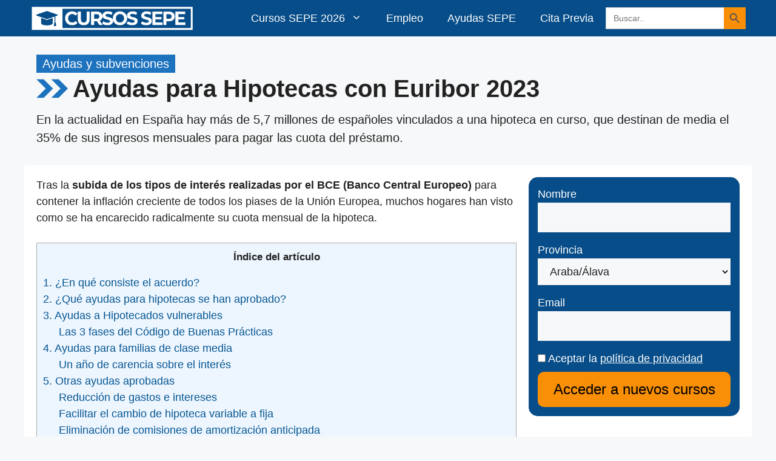

--- FILE ---
content_type: text/html; charset=UTF-8
request_url: https://cursos-sepe.net/ayudas-para-hipotecas-con-euribor-2023/
body_size: 71593
content:
<!DOCTYPE html>
<html lang="es">
<head><meta charset="UTF-8"><script>if(navigator.userAgent.match(/MSIE|Internet Explorer/i)||navigator.userAgent.match(/Trident\/7\..*?rv:11/i)){var href=document.location.href;if(!href.match(/[?&]nowprocket/)){if(href.indexOf("?")==-1){if(href.indexOf("#")==-1){document.location.href=href+"?nowprocket=1"}else{document.location.href=href.replace("#","?nowprocket=1#")}}else{if(href.indexOf("#")==-1){document.location.href=href+"&nowprocket=1"}else{document.location.href=href.replace("#","&nowprocket=1#")}}}}</script><script>(()=>{class RocketLazyLoadScripts{constructor(){this.v="1.2.5.1",this.triggerEvents=["keydown","mousedown","mousemove","touchmove","touchstart","touchend","wheel"],this.userEventHandler=this.t.bind(this),this.touchStartHandler=this.i.bind(this),this.touchMoveHandler=this.o.bind(this),this.touchEndHandler=this.h.bind(this),this.clickHandler=this.u.bind(this),this.interceptedClicks=[],this.interceptedClickListeners=[],this.l(this),window.addEventListener("pageshow",(t=>{this.persisted=t.persisted,this.everythingLoaded&&this.m()})),document.addEventListener("DOMContentLoaded",(()=>{this.p()})),this.delayedScripts={normal:[],async:[],defer:[]},this.trash=[],this.allJQueries=[]}k(t){document.hidden?t.t():(this.triggerEvents.forEach((e=>window.addEventListener(e,t.userEventHandler,{passive:!0}))),window.addEventListener("touchstart",t.touchStartHandler,{passive:!0}),window.addEventListener("mousedown",t.touchStartHandler),document.addEventListener("visibilitychange",t.userEventHandler))}_(){this.triggerEvents.forEach((t=>window.removeEventListener(t,this.userEventHandler,{passive:!0}))),document.removeEventListener("visibilitychange",this.userEventHandler)}i(t){"HTML"!==t.target.tagName&&(window.addEventListener("touchend",this.touchEndHandler),window.addEventListener("mouseup",this.touchEndHandler),window.addEventListener("touchmove",this.touchMoveHandler,{passive:!0}),window.addEventListener("mousemove",this.touchMoveHandler),t.target.addEventListener("click",this.clickHandler),this.L(t.target,!0),this.M(t.target,"onclick","rocket-onclick"),this.C())}o(t){window.removeEventListener("touchend",this.touchEndHandler),window.removeEventListener("mouseup",this.touchEndHandler),window.removeEventListener("touchmove",this.touchMoveHandler,{passive:!0}),window.removeEventListener("mousemove",this.touchMoveHandler),t.target.removeEventListener("click",this.clickHandler),this.L(t.target,!1),this.M(t.target,"rocket-onclick","onclick"),this.O()}h(){window.removeEventListener("touchend",this.touchEndHandler),window.removeEventListener("mouseup",this.touchEndHandler),window.removeEventListener("touchmove",this.touchMoveHandler,{passive:!0}),window.removeEventListener("mousemove",this.touchMoveHandler)}u(t){t.target.removeEventListener("click",this.clickHandler),this.L(t.target,!1),this.M(t.target,"rocket-onclick","onclick"),this.interceptedClicks.push(t),t.preventDefault(),t.stopPropagation(),t.stopImmediatePropagation(),this.O()}D(){window.removeEventListener("touchstart",this.touchStartHandler,{passive:!0}),window.removeEventListener("mousedown",this.touchStartHandler),this.interceptedClicks.forEach((t=>{t.target.dispatchEvent(new MouseEvent("click",{view:t.view,bubbles:!0,cancelable:!0}))}))}l(t){EventTarget.prototype.addEventListenerBase=EventTarget.prototype.addEventListener,EventTarget.prototype.addEventListener=function(e,i,o){"click"!==e||t.windowLoaded||i===t.clickHandler||t.interceptedClickListeners.push({target:this,func:i,options:o}),(this||window).addEventListenerBase(e,i,o)}}L(t,e){this.interceptedClickListeners.forEach((i=>{i.target===t&&(e?t.removeEventListener("click",i.func,i.options):t.addEventListener("click",i.func,i.options))})),t.parentNode!==document.documentElement&&this.L(t.parentNode,e)}S(){return new Promise((t=>{this.T?this.O=t:t()}))}C(){this.T=!0}O(){this.T=!1}M(t,e,i){t.hasAttribute&&t.hasAttribute(e)&&(event.target.setAttribute(i,event.target.getAttribute(e)),event.target.removeAttribute(e))}t(){this._(this),"loading"===document.readyState?document.addEventListener("DOMContentLoaded",this.R.bind(this)):this.R()}p(){let t=[];document.querySelectorAll("script[type=rocketlazyloadscript][data-rocket-src]").forEach((e=>{let i=e.getAttribute("data-rocket-src");if(i&&0!==i.indexOf("data:")){0===i.indexOf("//")&&(i=location.protocol+i);try{const o=new URL(i).origin;o!==location.origin&&t.push({src:o,crossOrigin:e.crossOrigin||"module"===e.getAttribute("data-rocket-type")})}catch(t){}}})),t=[...new Map(t.map((t=>[JSON.stringify(t),t]))).values()],this.j(t,"preconnect")}async R(){this.lastBreath=Date.now(),this.P(this),this.F(this),this.q(),this.A(),this.I(),await this.U(this.delayedScripts.normal),await this.U(this.delayedScripts.defer),await this.U(this.delayedScripts.async);try{await this.W(),await this.H(this),await this.J()}catch(t){console.error(t)}window.dispatchEvent(new Event("rocket-allScriptsLoaded")),this.everythingLoaded=!0,this.S().then((()=>{this.D()})),this.N()}A(){document.querySelectorAll("script[type=rocketlazyloadscript]").forEach((t=>{t.hasAttribute("data-rocket-src")?t.hasAttribute("async")&&!1!==t.async?this.delayedScripts.async.push(t):t.hasAttribute("defer")&&!1!==t.defer||"module"===t.getAttribute("data-rocket-type")?this.delayedScripts.defer.push(t):this.delayedScripts.normal.push(t):this.delayedScripts.normal.push(t)}))}async B(t){if(await this.G(),!0!==t.noModule||!("noModule"in HTMLScriptElement.prototype))return new Promise((e=>{let i;function o(){(i||t).setAttribute("data-rocket-status","executed"),e()}try{if(navigator.userAgent.indexOf("Firefox/")>0||""===navigator.vendor)i=document.createElement("script"),[...t.attributes].forEach((t=>{let e=t.nodeName;"type"!==e&&("data-rocket-type"===e&&(e="type"),"data-rocket-src"===e&&(e="src"),i.setAttribute(e,t.nodeValue))})),t.text&&(i.text=t.text),i.hasAttribute("src")?(i.addEventListener("load",o),i.addEventListener("error",(function(){i.setAttribute("data-rocket-status","failed"),e()})),setTimeout((()=>{i.isConnected||e()}),1)):(i.text=t.text,o()),t.parentNode.replaceChild(i,t);else{const i=t.getAttribute("data-rocket-type"),n=t.getAttribute("data-rocket-src");i?(t.type=i,t.removeAttribute("data-rocket-type")):t.removeAttribute("type"),t.addEventListener("load",o),t.addEventListener("error",(function(){t.setAttribute("data-rocket-status","failed"),e()})),n?(t.removeAttribute("data-rocket-src"),t.src=n):t.src="data:text/javascript;base64,"+window.btoa(unescape(encodeURIComponent(t.text)))}}catch(i){t.setAttribute("data-rocket-status","failed"),e()}}));t.setAttribute("data-rocket-status","skipped")}async U(t){const e=t.shift();return e&&e.isConnected?(await this.B(e),this.U(t)):Promise.resolve()}I(){this.j([...this.delayedScripts.normal,...this.delayedScripts.defer,...this.delayedScripts.async],"preload")}j(t,e){var i=document.createDocumentFragment();t.forEach((t=>{const o=t.getAttribute&&t.getAttribute("data-rocket-src")||t.src;if(o){const n=document.createElement("link");n.href=o,n.rel=e,"preconnect"!==e&&(n.as="script"),t.getAttribute&&"module"===t.getAttribute("data-rocket-type")&&(n.crossOrigin=!0),t.crossOrigin&&(n.crossOrigin=t.crossOrigin),t.integrity&&(n.integrity=t.integrity),i.appendChild(n),this.trash.push(n)}})),document.head.appendChild(i)}P(t){let e={};function i(i,o){return e[o].eventsToRewrite.indexOf(i)>=0&&!t.everythingLoaded?"rocket-"+i:i}function o(t,o){!function(t){e[t]||(e[t]={originalFunctions:{add:t.addEventListener,remove:t.removeEventListener},eventsToRewrite:[]},t.addEventListener=function(){arguments[0]=i(arguments[0],t),e[t].originalFunctions.add.apply(t,arguments)},t.removeEventListener=function(){arguments[0]=i(arguments[0],t),e[t].originalFunctions.remove.apply(t,arguments)})}(t),e[t].eventsToRewrite.push(o)}function n(e,i){let o=e[i];e[i]=null,Object.defineProperty(e,i,{get:()=>o||function(){},set(n){t.everythingLoaded?o=n:e["rocket"+i]=o=n}})}o(document,"DOMContentLoaded"),o(window,"DOMContentLoaded"),o(window,"load"),o(window,"pageshow"),o(document,"readystatechange"),n(document,"onreadystatechange"),n(window,"onload"),n(window,"onpageshow")}F(t){let e;function i(e){return t.everythingLoaded?e:e.split(" ").map((t=>"load"===t||0===t.indexOf("load.")?"rocket-jquery-load":t)).join(" ")}function o(o){if(o&&o.fn&&!t.allJQueries.includes(o)){o.fn.ready=o.fn.init.prototype.ready=function(e){return t.domReadyFired?e.bind(document)(o):document.addEventListener("rocket-DOMContentLoaded",(()=>e.bind(document)(o))),o([])};const e=o.fn.on;o.fn.on=o.fn.init.prototype.on=function(){return this[0]===window&&("string"==typeof arguments[0]||arguments[0]instanceof String?arguments[0]=i(arguments[0]):"object"==typeof arguments[0]&&Object.keys(arguments[0]).forEach((t=>{const e=arguments[0][t];delete arguments[0][t],arguments[0][i(t)]=e}))),e.apply(this,arguments),this},t.allJQueries.push(o)}e=o}o(window.jQuery),Object.defineProperty(window,"jQuery",{get:()=>e,set(t){o(t)}})}async H(t){const e=document.querySelector("script[data-webpack]");e&&(await async function(){return new Promise((t=>{e.addEventListener("load",t),e.addEventListener("error",t)}))}(),await t.K(),await t.H(t))}async W(){this.domReadyFired=!0,await this.G(),document.dispatchEvent(new Event("rocket-readystatechange")),await this.G(),document.rocketonreadystatechange&&document.rocketonreadystatechange(),await this.G(),document.dispatchEvent(new Event("rocket-DOMContentLoaded")),await this.G(),window.dispatchEvent(new Event("rocket-DOMContentLoaded"))}async J(){await this.G(),document.dispatchEvent(new Event("rocket-readystatechange")),await this.G(),document.rocketonreadystatechange&&document.rocketonreadystatechange(),await this.G(),window.dispatchEvent(new Event("rocket-load")),await this.G(),window.rocketonload&&window.rocketonload(),await this.G(),this.allJQueries.forEach((t=>t(window).trigger("rocket-jquery-load"))),await this.G();const t=new Event("rocket-pageshow");t.persisted=this.persisted,window.dispatchEvent(t),await this.G(),window.rocketonpageshow&&window.rocketonpageshow({persisted:this.persisted}),this.windowLoaded=!0}m(){document.onreadystatechange&&document.onreadystatechange(),window.onload&&window.onload(),window.onpageshow&&window.onpageshow({persisted:this.persisted})}q(){const t=new Map;document.write=document.writeln=function(e){const i=document.currentScript;i||console.error("WPRocket unable to document.write this: "+e);const o=document.createRange(),n=i.parentElement;let s=t.get(i);void 0===s&&(s=i.nextSibling,t.set(i,s));const c=document.createDocumentFragment();o.setStart(c,0),c.appendChild(o.createContextualFragment(e)),n.insertBefore(c,s)}}async G(){Date.now()-this.lastBreath>45&&(await this.K(),this.lastBreath=Date.now())}async K(){return document.hidden?new Promise((t=>setTimeout(t))):new Promise((t=>requestAnimationFrame(t)))}N(){this.trash.forEach((t=>t.remove()))}static run(){const t=new RocketLazyLoadScripts;t.k(t)}}RocketLazyLoadScripts.run()})();</script>
	
	<meta name='robots' content='index, follow, max-image-preview:large, max-snippet:-1, max-video-preview:-1' />
<meta name="viewport" content="width=device-width, initial-scale=1">
	<!-- This site is optimized with the Yoast SEO Premium plugin v26.8 (Yoast SEO v26.8) - https://yoast.com/product/yoast-seo-premium-wordpress/ -->
	<title>▷ Ayudas para Hipotecas con Euribor 2023 - Cursos SEPE</title><style id="rocket-critical-css">.wp-block-image img{box-sizing:border-box;height:auto;max-width:100%;vertical-align:bottom}.wp-block-image .aligncenter{display:table}.wp-block-image .aligncenter{margin-left:auto;margin-right:auto}.wp-block-image figure{margin:0}ul{box-sizing:border-box}.entry-content{counter-reset:footnotes}:root{--wp-block-synced-color:#7a00df;--wp-block-synced-color--rgb:122,0,223;--wp-bound-block-color:var(--wp-block-synced-color);--wp-editor-canvas-background:#ddd;--wp-admin-theme-color:#007cba;--wp-admin-theme-color--rgb:0,124,186;--wp-admin-theme-color-darker-10:#006ba1;--wp-admin-theme-color-darker-10--rgb:0,107,160.5;--wp-admin-theme-color-darker-20:#005a87;--wp-admin-theme-color-darker-20--rgb:0,90,135;--wp-admin-border-width-focus:2px}:root{--wp--preset--font-size--normal:16px;--wp--preset--font-size--huge:42px}.aligncenter{clear:both}.screen-reader-text{border:0;clip-path:inset(50%);height:1px;margin:-1px;overflow:hidden;padding:0;position:absolute;width:1px;word-wrap:normal!important}.screen-reader-text{clip:rect(1px,1px,1px,1px);position:absolute!important}.is-screen-reader-text{border:0;clip:rect(1px,1px,1px,1px);-webkit-clip-path:inset(50%);clip-path:inset(50%);color:#000;height:1px;margin:-1px;overflow:hidden;padding:0;position:absolute!important;width:1px;word-wrap:normal!important;word-break:normal}.is-menu{position:relative}.is-menu.default form{max-width:310px}.search-close{display:none}.is-menu form label{margin:0;padding:0}.search-close{width:20px;height:20px}.search-close{position:absolute;right:-22px;top:33%;z-index:99999}.search-close:after{border-left:2px solid #848484;content:'';height:20px;left:9px;position:absolute;-webkit-transform:rotate(45deg);-moz-transform:rotate(45deg);-ms-transform:rotate(45deg);-o-transform:rotate(45deg);transform:rotate(45deg)}.search-close:before{border-left:2px solid #848484;content:'';height:20px;left:9px;position:absolute;-webkit-transform:rotate(-45deg);-moz-transform:rotate(-45deg);-ms-transform:rotate(-45deg);-o-transform:rotate(-45deg);transform:rotate(-45deg)}@media screen and (max-width:910px){.is-menu form{left:0;min-width:50%;right:auto}.is-menu.default form{max-width:100%}}.is-form-style label{display:inline-block!important}.is-form-style label{padding:0;vertical-align:middle;margin:0;width:100%;line-height:1}.is-form-style{line-height:1;position:relative;padding:0!important}.is-form-style.is-form-style-3 label{width:calc(100% - 36px)!important}.is-form-style input.is-search-input{background:#fff;background-image:none!important;color:#333;padding:0 12px;margin:0;outline:0!important;font-size:14px!important;height:36px;min-height:0;line-height:1;border-radius:0;border:1px solid #ccc!important;font-family:arial;width:100%;-webkit-box-sizing:border-box;-moz-box-sizing:border-box;box-sizing:border-box;-webkit-appearance:none;-webkit-border-radius:0}.is-form-style input.is-search-input::-ms-clear{display:none;width:0;height:0}.is-form-style input.is-search-input::-ms-reveal{display:none;width:0;height:0}.is-form-style input.is-search-input::-webkit-search-cancel-button,.is-form-style input.is-search-input::-webkit-search-decoration,.is-form-style input.is-search-input::-webkit-search-results-button,.is-form-style input.is-search-input::-webkit-search-results-decoration{display:none}.is-form-style.is-form-style-3 input.is-search-input{border-right:0!important}.is-form-style button.is-search-submit{background:0 0;border:0;box-shadow:none!important;opacity:1;padding:0!important;margin:0;line-height:0;outline:0;vertical-align:middle;width:36px;height:36px}.is-form-style .is-search-submit path{fill:#555}.is-search-icon{width:36px;padding-top:6px!important}.is-search-icon svg{width:22px;display:inline}.is-search-icon{display:inline-block!important;color:#666;background:#ededed;box-shadow:none!important;outline:0;margin:0;font-size:14px!important;border:1px solid #ccc;border-radius:0;line-height:1;height:36px;text-transform:capitalize;vertical-align:middle;-webkit-box-sizing:border-box;-moz-box-sizing:border-box;box-sizing:border-box}.comment-form input{margin-bottom:10px}#cancel-comment-reply-link{padding-left:10px}body,figure,h1,h2,html,iframe,li,p,textarea,ul{margin:0;padding:0;border:0}html{font-family:sans-serif;-webkit-text-size-adjust:100%;-ms-text-size-adjust:100%;-webkit-font-smoothing:antialiased;-moz-osx-font-smoothing:grayscale}main{display:block}html{box-sizing:border-box}*,::after,::before{box-sizing:inherit}button,input,select,textarea{font-family:inherit;font-size:100%;margin:0}[type=search]{-webkit-appearance:textfield;outline-offset:-2px}[type=search]::-webkit-search-decoration{-webkit-appearance:none}::-moz-focus-inner{border-style:none;padding:0}:-moz-focusring{outline:1px dotted ButtonText}body,button,input,select,textarea{font-family:-apple-system,system-ui,BlinkMacSystemFont,"Segoe UI",Helvetica,Arial,sans-serif,"Apple Color Emoji","Segoe UI Emoji","Segoe UI Symbol";font-weight:400;text-transform:none;font-size:17px;line-height:1.5}p{margin-bottom:1.5em}h1,h2{font-family:inherit;font-size:100%;font-style:inherit;font-weight:inherit}h1{font-size:42px;margin-bottom:20px;line-height:1.2em;font-weight:400;text-transform:none}h2{font-size:35px;margin-bottom:20px;line-height:1.2em;font-weight:400;text-transform:none}ul{margin:0 0 1.5em 3em}ul{list-style:disc}li>ul{margin-bottom:0;margin-left:1.5em}ins{text-decoration:none}figure{margin:0}img{height:auto;max-width:100%}button,input[type=submit]{background:#55555e;color:#fff;border:1px solid transparent;-webkit-appearance:button;padding:10px 20px}input[type=email],input[type=search],input[type=text],select,textarea{border:1px solid;border-radius:0;padding:10px 15px;max-width:100%}textarea{width:100%}a{text-decoration:none}.aligncenter{clear:both;display:block;margin:0 auto}.size-large{max-width:100%;height:auto}.screen-reader-text{border:0;clip:rect(1px,1px,1px,1px);clip-path:inset(50%);height:1px;margin:-1px;overflow:hidden;padding:0;position:absolute!important;width:1px;word-wrap:normal!important}.main-navigation{z-index:100;padding:0;clear:both;display:block}.main-navigation a{display:block;text-decoration:none;font-weight:400;text-transform:none;font-size:15px}.main-navigation ul{list-style:none;margin:0;padding-left:0}.main-navigation .main-nav ul li a{padding-left:20px;padding-right:20px;line-height:60px}.inside-navigation{position:relative}.main-navigation .inside-navigation{display:flex;align-items:center;flex-wrap:wrap;justify-content:space-between}.main-navigation .main-nav>ul{display:flex;flex-wrap:wrap;align-items:center}.main-navigation li{position:relative}.main-navigation ul ul{display:block;box-shadow:1px 1px 0 rgba(0,0,0,.1);float:left;position:absolute;left:-99999px;opacity:0;z-index:99999;width:200px;text-align:left;top:auto;height:0;overflow:hidden}.main-navigation ul ul a{display:block}.main-navigation ul ul li{width:100%}.main-navigation .main-nav ul ul li a{line-height:normal;padding:10px 20px;font-size:14px}.main-navigation .main-nav ul li.menu-item-has-children>a{padding-right:0;position:relative}.menu-item-has-children .dropdown-menu-toggle{display:inline-block;height:100%;clear:both;padding-right:20px;padding-left:10px}.site-header{position:relative}.inside-header{padding:20px 40px}.site-logo{display:inline-block;max-width:100%}.site-header .header-image{vertical-align:middle}.inside-header{display:flex;align-items:center}.nav-float-right #site-navigation{margin-left:auto}.site-content{word-wrap:break-word}iframe{max-width:100%}.widget-area .widget{padding:40px}.widget select{max-width:100%}.sidebar .widget :last-child{margin-bottom:0}.site-content{display:flex}.grid-container{margin-left:auto;margin-right:auto;max-width:1200px}.sidebar .widget,.site-main>*{margin-bottom:20px}.one-container.right-sidebar .site-main{margin-right:40px}.one-container .site-content{padding:40px}.gp-icon{display:inline-flex;align-self:center}.gp-icon svg{height:1em;width:1em;top:.125em;position:relative;fill:currentColor}.icon-menu-bars svg:nth-child(2){display:none}.container.grid-container{width:auto}.menu-toggle{display:none}.menu-toggle{padding:0 20px;line-height:60px;margin:0;font-weight:400;text-transform:none;font-size:15px}button.menu-toggle{background-color:transparent;flex-grow:1;border:0;text-align:center}.mobile-menu-control-wrapper{display:none;margin-left:auto;align-items:center}@media (max-width:768px){.inside-header{flex-direction:column;text-align:center}.site-content{flex-direction:column}.container .site-content .content-area{width:auto}.is-right-sidebar.sidebar{width:auto;order:initial}#main{margin-left:0;margin-right:0}body:not(.no-sidebar) #main{margin-bottom:0}}.slideout-navigation.main-navigation:not(.is-open):not(.slideout-transition){display:none}.slideout-navigation.main-navigation:not(.slideout-transition).do-overlay{opacity:1}.slideout-navigation button.slideout-exit{background:0 0;width:100%;text-align:left;padding-top:20px;padding-bottom:20px;box-sizing:border-box;border:0}.slideout-navigation .main-nav{margin-bottom:40px}.slideout-navigation .slideout-menu{display:block}#generate-slideout-menu{z-index:100001}#generate-slideout-menu .slideout-menu li{float:none;width:100%;clear:both;text-align:left}#generate-slideout-menu.do-overlay li{text-align:center}#generate-slideout-menu.main-navigation ul ul{display:none}#generate-slideout-menu.main-navigation .main-nav ul ul{position:relative;top:0;left:0;width:100%}.slideout-navigation .menu-item-has-children .dropdown-menu-toggle{float:right}.slideout-navigation.do-overlay{transform:none!important;width:100%;text-align:center;left:0;right:0}.slideout-navigation.do-overlay .inside-navigation{display:flex;flex-direction:column;padding:10% 10% 0;max-width:700px}.slideout-navigation.do-overlay .inside-navigation .main-nav{margin-left:auto;margin-right:auto;min-width:250px}.slideout-navigation.do-overlay .slideout-exit{position:fixed;right:0;top:0;width:auto;font-size:25px}.slideout-navigation.do-overlay .slideout-menu li a{display:inline-block}.slideout-navigation.do-overlay .slideout-menu li{margin-bottom:5px}#generate-slideout-menu.do-overlay .slideout-menu li,.slideout-navigation.do-overlay .inside-navigation{text-align:center}.slideout-navigation.do-overlay .menu-item-has-children .dropdown-menu-toggle{border-left:1px solid rgba(0,0,0,.07);padding:0 10px;margin:0 0 0 10px}.slideout-navigation.do-overlay ul ul{box-shadow:0 0 0}@media (max-width:768px){.slideout-navigation.do-overlay .slideout-exit{position:static;text-align:center}}</style>
	<meta name="description" content="Información sobre todas las ayudas aprobadas para 2023 para todas las personas vulnerables con hipotecas vinculadas al Euribor." />
	<link rel="canonical" href="https://cursos-sepe.net/ayudas-para-hipotecas-con-euribor-2023/" />
	<meta property="og:locale" content="es_ES" />
	<meta property="og:type" content="article" />
	<meta property="og:title" content="Ayudas para Hipotecas con Euribor 2023" />
	<meta property="og:description" content="Información sobre todas las ayudas aprobadas para 2023 para todas las personas vulnerables con hipotecas vinculadas al Euribor." />
	<meta property="og:url" content="https://cursos-sepe.net/ayudas-para-hipotecas-con-euribor-2023/" />
	<meta property="og:site_name" content="Cursos SEPE" />
	<meta property="article:publisher" content="https://www.facebook.com/SEPEcursos" />
	<meta property="article:published_time" content="2022-11-22T07:11:14+00:00" />
	<meta property="article:modified_time" content="2023-03-27T09:49:42+00:00" />
	<meta property="og:image" content="https://cursos-sepe.net/wp-content/uploads/2022/11/nuevas-ayudas-para-pagar-hipotecas-2023.jpg" />
	<meta property="og:image:width" content="2000" />
	<meta property="og:image:height" content="1333" />
	<meta property="og:image:type" content="image/jpeg" />
	<meta name="author" content="Susana Fernández Guerrero" />
	<meta name="twitter:card" content="summary_large_image" />
	<meta name="twitter:creator" content="@Cursos_SEPE_" />
	<meta name="twitter:site" content="@Cursos_SEPE_" />
	<meta name="twitter:label1" content="Escrito por" />
	<meta name="twitter:data1" content="Susana Fernández Guerrero" />
	<meta name="twitter:label2" content="Tiempo de lectura" />
	<meta name="twitter:data2" content="9 minutos" />
	<!-- / Yoast SEO Premium plugin. -->


<link rel="alternate" type="application/rss+xml" title="Cursos SEPE &raquo; Feed" href="https://cursos-sepe.net/feed/" />
<link rel="alternate" type="application/rss+xml" title="Cursos SEPE &raquo; Feed de los comentarios" href="https://cursos-sepe.net/comments/feed/" />
<link rel="alternate" type="application/rss+xml" title="Cursos SEPE &raquo; Comentario Ayudas para Hipotecas con Euribor 2023 del feed" href="https://cursos-sepe.net/ayudas-para-hipotecas-con-euribor-2023/feed/" />
<link rel="alternate" title="oEmbed (JSON)" type="application/json+oembed" href="https://cursos-sepe.net/wp-json/oembed/1.0/embed?url=https%3A%2F%2Fcursos-sepe.net%2Fayudas-para-hipotecas-con-euribor-2023%2F" />
<link rel="alternate" title="oEmbed (XML)" type="text/xml+oembed" href="https://cursos-sepe.net/wp-json/oembed/1.0/embed?url=https%3A%2F%2Fcursos-sepe.net%2Fayudas-para-hipotecas-con-euribor-2023%2F&#038;format=xml" />
<style id='wp-img-auto-sizes-contain-inline-css'>
img:is([sizes=auto i],[sizes^="auto," i]){contain-intrinsic-size:3000px 1500px}
/*# sourceURL=wp-img-auto-sizes-contain-inline-css */
</style>
<link rel='preload'  href='https://cursos-sepe.net/wp-includes/css/dist/block-library/style.min.css?ver=29565fa907a60770e88346be75b3f05d' data-rocket-async="style" as="style" onload="this.onload=null;this.rel='stylesheet'" onerror="this.removeAttribute('data-rocket-async')"  media='all' />
<style id='wp-block-heading-inline-css'>
h1:where(.wp-block-heading).has-background,h2:where(.wp-block-heading).has-background,h3:where(.wp-block-heading).has-background,h4:where(.wp-block-heading).has-background,h5:where(.wp-block-heading).has-background,h6:where(.wp-block-heading).has-background{padding:1.25em 2.375em}h1.has-text-align-left[style*=writing-mode]:where([style*=vertical-lr]),h1.has-text-align-right[style*=writing-mode]:where([style*=vertical-rl]),h2.has-text-align-left[style*=writing-mode]:where([style*=vertical-lr]),h2.has-text-align-right[style*=writing-mode]:where([style*=vertical-rl]),h3.has-text-align-left[style*=writing-mode]:where([style*=vertical-lr]),h3.has-text-align-right[style*=writing-mode]:where([style*=vertical-rl]),h4.has-text-align-left[style*=writing-mode]:where([style*=vertical-lr]),h4.has-text-align-right[style*=writing-mode]:where([style*=vertical-rl]),h5.has-text-align-left[style*=writing-mode]:where([style*=vertical-lr]),h5.has-text-align-right[style*=writing-mode]:where([style*=vertical-rl]),h6.has-text-align-left[style*=writing-mode]:where([style*=vertical-lr]),h6.has-text-align-right[style*=writing-mode]:where([style*=vertical-rl]){rotate:180deg}
/*# sourceURL=https://cursos-sepe.net/wp-includes/blocks/heading/style.min.css */
</style>
<style id='wp-block-image-inline-css'>
.wp-block-image>a,.wp-block-image>figure>a{display:inline-block}.wp-block-image img{box-sizing:border-box;height:auto;max-width:100%;vertical-align:bottom}@media not (prefers-reduced-motion){.wp-block-image img.hide{visibility:hidden}.wp-block-image img.show{animation:show-content-image .4s}}.wp-block-image[style*=border-radius] img,.wp-block-image[style*=border-radius]>a{border-radius:inherit}.wp-block-image.has-custom-border img{box-sizing:border-box}.wp-block-image.aligncenter{text-align:center}.wp-block-image.alignfull>a,.wp-block-image.alignwide>a{width:100%}.wp-block-image.alignfull img,.wp-block-image.alignwide img{height:auto;width:100%}.wp-block-image .aligncenter,.wp-block-image .alignleft,.wp-block-image .alignright,.wp-block-image.aligncenter,.wp-block-image.alignleft,.wp-block-image.alignright{display:table}.wp-block-image .aligncenter>figcaption,.wp-block-image .alignleft>figcaption,.wp-block-image .alignright>figcaption,.wp-block-image.aligncenter>figcaption,.wp-block-image.alignleft>figcaption,.wp-block-image.alignright>figcaption{caption-side:bottom;display:table-caption}.wp-block-image .alignleft{float:left;margin:.5em 1em .5em 0}.wp-block-image .alignright{float:right;margin:.5em 0 .5em 1em}.wp-block-image .aligncenter{margin-left:auto;margin-right:auto}.wp-block-image :where(figcaption){margin-bottom:1em;margin-top:.5em}.wp-block-image.is-style-circle-mask img{border-radius:9999px}@supports ((-webkit-mask-image:none) or (mask-image:none)) or (-webkit-mask-image:none){.wp-block-image.is-style-circle-mask img{border-radius:0;-webkit-mask-image:url('data:image/svg+xml;utf8,<svg viewBox="0 0 100 100" xmlns="http://www.w3.org/2000/svg"><circle cx="50" cy="50" r="50"/></svg>');mask-image:url('data:image/svg+xml;utf8,<svg viewBox="0 0 100 100" xmlns="http://www.w3.org/2000/svg"><circle cx="50" cy="50" r="50"/></svg>');mask-mode:alpha;-webkit-mask-position:center;mask-position:center;-webkit-mask-repeat:no-repeat;mask-repeat:no-repeat;-webkit-mask-size:contain;mask-size:contain}}:root :where(.wp-block-image.is-style-rounded img,.wp-block-image .is-style-rounded img){border-radius:9999px}.wp-block-image figure{margin:0}.wp-lightbox-container{display:flex;flex-direction:column;position:relative}.wp-lightbox-container img{cursor:zoom-in}.wp-lightbox-container img:hover+button{opacity:1}.wp-lightbox-container button{align-items:center;backdrop-filter:blur(16px) saturate(180%);background-color:#5a5a5a40;border:none;border-radius:4px;cursor:zoom-in;display:flex;height:20px;justify-content:center;opacity:0;padding:0;position:absolute;right:16px;text-align:center;top:16px;width:20px;z-index:100}@media not (prefers-reduced-motion){.wp-lightbox-container button{transition:opacity .2s ease}}.wp-lightbox-container button:focus-visible{outline:3px auto #5a5a5a40;outline:3px auto -webkit-focus-ring-color;outline-offset:3px}.wp-lightbox-container button:hover{cursor:pointer;opacity:1}.wp-lightbox-container button:focus{opacity:1}.wp-lightbox-container button:focus,.wp-lightbox-container button:hover,.wp-lightbox-container button:not(:hover):not(:active):not(.has-background){background-color:#5a5a5a40;border:none}.wp-lightbox-overlay{box-sizing:border-box;cursor:zoom-out;height:100vh;left:0;overflow:hidden;position:fixed;top:0;visibility:hidden;width:100%;z-index:100000}.wp-lightbox-overlay .close-button{align-items:center;cursor:pointer;display:flex;justify-content:center;min-height:40px;min-width:40px;padding:0;position:absolute;right:calc(env(safe-area-inset-right) + 16px);top:calc(env(safe-area-inset-top) + 16px);z-index:5000000}.wp-lightbox-overlay .close-button:focus,.wp-lightbox-overlay .close-button:hover,.wp-lightbox-overlay .close-button:not(:hover):not(:active):not(.has-background){background:none;border:none}.wp-lightbox-overlay .lightbox-image-container{height:var(--wp--lightbox-container-height);left:50%;overflow:hidden;position:absolute;top:50%;transform:translate(-50%,-50%);transform-origin:top left;width:var(--wp--lightbox-container-width);z-index:9999999999}.wp-lightbox-overlay .wp-block-image{align-items:center;box-sizing:border-box;display:flex;height:100%;justify-content:center;margin:0;position:relative;transform-origin:0 0;width:100%;z-index:3000000}.wp-lightbox-overlay .wp-block-image img{height:var(--wp--lightbox-image-height);min-height:var(--wp--lightbox-image-height);min-width:var(--wp--lightbox-image-width);width:var(--wp--lightbox-image-width)}.wp-lightbox-overlay .wp-block-image figcaption{display:none}.wp-lightbox-overlay button{background:none;border:none}.wp-lightbox-overlay .scrim{background-color:#fff;height:100%;opacity:.9;position:absolute;width:100%;z-index:2000000}.wp-lightbox-overlay.active{visibility:visible}@media not (prefers-reduced-motion){.wp-lightbox-overlay.active{animation:turn-on-visibility .25s both}.wp-lightbox-overlay.active img{animation:turn-on-visibility .35s both}.wp-lightbox-overlay.show-closing-animation:not(.active){animation:turn-off-visibility .35s both}.wp-lightbox-overlay.show-closing-animation:not(.active) img{animation:turn-off-visibility .25s both}.wp-lightbox-overlay.zoom.active{animation:none;opacity:1;visibility:visible}.wp-lightbox-overlay.zoom.active .lightbox-image-container{animation:lightbox-zoom-in .4s}.wp-lightbox-overlay.zoom.active .lightbox-image-container img{animation:none}.wp-lightbox-overlay.zoom.active .scrim{animation:turn-on-visibility .4s forwards}.wp-lightbox-overlay.zoom.show-closing-animation:not(.active){animation:none}.wp-lightbox-overlay.zoom.show-closing-animation:not(.active) .lightbox-image-container{animation:lightbox-zoom-out .4s}.wp-lightbox-overlay.zoom.show-closing-animation:not(.active) .lightbox-image-container img{animation:none}.wp-lightbox-overlay.zoom.show-closing-animation:not(.active) .scrim{animation:turn-off-visibility .4s forwards}}@keyframes show-content-image{0%{visibility:hidden}99%{visibility:hidden}to{visibility:visible}}@keyframes turn-on-visibility{0%{opacity:0}to{opacity:1}}@keyframes turn-off-visibility{0%{opacity:1;visibility:visible}99%{opacity:0;visibility:visible}to{opacity:0;visibility:hidden}}@keyframes lightbox-zoom-in{0%{transform:translate(calc((-100vw + var(--wp--lightbox-scrollbar-width))/2 + var(--wp--lightbox-initial-left-position)),calc(-50vh + var(--wp--lightbox-initial-top-position))) scale(var(--wp--lightbox-scale))}to{transform:translate(-50%,-50%) scale(1)}}@keyframes lightbox-zoom-out{0%{transform:translate(-50%,-50%) scale(1);visibility:visible}99%{visibility:visible}to{transform:translate(calc((-100vw + var(--wp--lightbox-scrollbar-width))/2 + var(--wp--lightbox-initial-left-position)),calc(-50vh + var(--wp--lightbox-initial-top-position))) scale(var(--wp--lightbox-scale));visibility:hidden}}
/*# sourceURL=https://cursos-sepe.net/wp-includes/blocks/image/style.min.css */
</style>
<style id='wp-block-list-inline-css'>
ol,ul{box-sizing:border-box}:root :where(.wp-block-list.has-background){padding:1.25em 2.375em}
/*# sourceURL=https://cursos-sepe.net/wp-includes/blocks/list/style.min.css */
</style>
<style id='wp-block-navigation-inline-css'>
.wp-block-navigation{position:relative}.wp-block-navigation ul{margin-bottom:0;margin-left:0;margin-top:0;padding-left:0}.wp-block-navigation ul,.wp-block-navigation ul li{list-style:none;padding:0}.wp-block-navigation .wp-block-navigation-item{align-items:center;background-color:inherit;display:flex;position:relative}.wp-block-navigation .wp-block-navigation-item .wp-block-navigation__submenu-container:empty{display:none}.wp-block-navigation .wp-block-navigation-item__content{display:block;z-index:1}.wp-block-navigation .wp-block-navigation-item__content.wp-block-navigation-item__content{color:inherit}.wp-block-navigation.has-text-decoration-underline .wp-block-navigation-item__content,.wp-block-navigation.has-text-decoration-underline .wp-block-navigation-item__content:active,.wp-block-navigation.has-text-decoration-underline .wp-block-navigation-item__content:focus{text-decoration:underline}.wp-block-navigation.has-text-decoration-line-through .wp-block-navigation-item__content,.wp-block-navigation.has-text-decoration-line-through .wp-block-navigation-item__content:active,.wp-block-navigation.has-text-decoration-line-through .wp-block-navigation-item__content:focus{text-decoration:line-through}.wp-block-navigation :where(a),.wp-block-navigation :where(a:active),.wp-block-navigation :where(a:focus){text-decoration:none}.wp-block-navigation .wp-block-navigation__submenu-icon{align-self:center;background-color:inherit;border:none;color:currentColor;display:inline-block;font-size:inherit;height:.6em;line-height:0;margin-left:.25em;padding:0;width:.6em}.wp-block-navigation .wp-block-navigation__submenu-icon svg{display:inline-block;stroke:currentColor;height:inherit;margin-top:.075em;width:inherit}.wp-block-navigation{--navigation-layout-justification-setting:flex-start;--navigation-layout-direction:row;--navigation-layout-wrap:wrap;--navigation-layout-justify:flex-start;--navigation-layout-align:center}.wp-block-navigation.is-vertical{--navigation-layout-direction:column;--navigation-layout-justify:initial;--navigation-layout-align:flex-start}.wp-block-navigation.no-wrap{--navigation-layout-wrap:nowrap}.wp-block-navigation.items-justified-center{--navigation-layout-justification-setting:center;--navigation-layout-justify:center}.wp-block-navigation.items-justified-center.is-vertical{--navigation-layout-align:center}.wp-block-navigation.items-justified-right{--navigation-layout-justification-setting:flex-end;--navigation-layout-justify:flex-end}.wp-block-navigation.items-justified-right.is-vertical{--navigation-layout-align:flex-end}.wp-block-navigation.items-justified-space-between{--navigation-layout-justification-setting:space-between;--navigation-layout-justify:space-between}.wp-block-navigation .has-child .wp-block-navigation__submenu-container{align-items:normal;background-color:inherit;color:inherit;display:flex;flex-direction:column;opacity:0;position:absolute;z-index:2}@media not (prefers-reduced-motion){.wp-block-navigation .has-child .wp-block-navigation__submenu-container{transition:opacity .1s linear}}.wp-block-navigation .has-child .wp-block-navigation__submenu-container{height:0;overflow:hidden;visibility:hidden;width:0}.wp-block-navigation .has-child .wp-block-navigation__submenu-container>.wp-block-navigation-item>.wp-block-navigation-item__content{display:flex;flex-grow:1;padding:.5em 1em}.wp-block-navigation .has-child .wp-block-navigation__submenu-container>.wp-block-navigation-item>.wp-block-navigation-item__content .wp-block-navigation__submenu-icon{margin-left:auto;margin-right:0}.wp-block-navigation .has-child .wp-block-navigation__submenu-container .wp-block-navigation-item__content{margin:0}.wp-block-navigation .has-child .wp-block-navigation__submenu-container{left:-1px;top:100%}@media (min-width:782px){.wp-block-navigation .has-child .wp-block-navigation__submenu-container .wp-block-navigation__submenu-container{left:100%;top:-1px}.wp-block-navigation .has-child .wp-block-navigation__submenu-container .wp-block-navigation__submenu-container:before{background:#0000;content:"";display:block;height:100%;position:absolute;right:100%;width:.5em}.wp-block-navigation .has-child .wp-block-navigation__submenu-container .wp-block-navigation__submenu-icon{margin-right:.25em}.wp-block-navigation .has-child .wp-block-navigation__submenu-container .wp-block-navigation__submenu-icon svg{transform:rotate(-90deg)}}.wp-block-navigation .has-child .wp-block-navigation-submenu__toggle[aria-expanded=true]~.wp-block-navigation__submenu-container,.wp-block-navigation .has-child:not(.open-on-click):hover>.wp-block-navigation__submenu-container,.wp-block-navigation .has-child:not(.open-on-click):not(.open-on-hover-click):focus-within>.wp-block-navigation__submenu-container{height:auto;min-width:200px;opacity:1;overflow:visible;visibility:visible;width:auto}.wp-block-navigation.has-background .has-child .wp-block-navigation__submenu-container{left:0;top:100%}@media (min-width:782px){.wp-block-navigation.has-background .has-child .wp-block-navigation__submenu-container .wp-block-navigation__submenu-container{left:100%;top:0}}.wp-block-navigation-submenu{display:flex;position:relative}.wp-block-navigation-submenu .wp-block-navigation__submenu-icon svg{stroke:currentColor}button.wp-block-navigation-item__content{background-color:initial;border:none;color:currentColor;font-family:inherit;font-size:inherit;font-style:inherit;font-weight:inherit;letter-spacing:inherit;line-height:inherit;text-align:left;text-transform:inherit}.wp-block-navigation-submenu__toggle{cursor:pointer}.wp-block-navigation-submenu__toggle[aria-expanded=true]+.wp-block-navigation__submenu-icon>svg,.wp-block-navigation-submenu__toggle[aria-expanded=true]>svg{transform:rotate(180deg)}.wp-block-navigation-item.open-on-click .wp-block-navigation-submenu__toggle{padding-left:0;padding-right:.85em}.wp-block-navigation-item.open-on-click .wp-block-navigation-submenu__toggle+.wp-block-navigation__submenu-icon{margin-left:-.6em;pointer-events:none}.wp-block-navigation-item.open-on-click button.wp-block-navigation-item__content:not(.wp-block-navigation-submenu__toggle){padding:0}.wp-block-navigation .wp-block-page-list,.wp-block-navigation__container,.wp-block-navigation__responsive-close,.wp-block-navigation__responsive-container,.wp-block-navigation__responsive-container-content,.wp-block-navigation__responsive-dialog{gap:inherit}:where(.wp-block-navigation.has-background .wp-block-navigation-item a:not(.wp-element-button)),:where(.wp-block-navigation.has-background .wp-block-navigation-submenu a:not(.wp-element-button)){padding:.5em 1em}:where(.wp-block-navigation .wp-block-navigation__submenu-container .wp-block-navigation-item a:not(.wp-element-button)),:where(.wp-block-navigation .wp-block-navigation__submenu-container .wp-block-navigation-submenu a:not(.wp-element-button)),:where(.wp-block-navigation .wp-block-navigation__submenu-container .wp-block-navigation-submenu button.wp-block-navigation-item__content),:where(.wp-block-navigation .wp-block-navigation__submenu-container .wp-block-pages-list__item button.wp-block-navigation-item__content){padding:.5em 1em}.wp-block-navigation.items-justified-right .wp-block-navigation__container .has-child .wp-block-navigation__submenu-container,.wp-block-navigation.items-justified-right .wp-block-page-list>.has-child .wp-block-navigation__submenu-container,.wp-block-navigation.items-justified-space-between .wp-block-page-list>.has-child:last-child .wp-block-navigation__submenu-container,.wp-block-navigation.items-justified-space-between>.wp-block-navigation__container>.has-child:last-child .wp-block-navigation__submenu-container{left:auto;right:0}.wp-block-navigation.items-justified-right .wp-block-navigation__container .has-child .wp-block-navigation__submenu-container .wp-block-navigation__submenu-container,.wp-block-navigation.items-justified-right .wp-block-page-list>.has-child .wp-block-navigation__submenu-container .wp-block-navigation__submenu-container,.wp-block-navigation.items-justified-space-between .wp-block-page-list>.has-child:last-child .wp-block-navigation__submenu-container .wp-block-navigation__submenu-container,.wp-block-navigation.items-justified-space-between>.wp-block-navigation__container>.has-child:last-child .wp-block-navigation__submenu-container .wp-block-navigation__submenu-container{left:-1px;right:-1px}@media (min-width:782px){.wp-block-navigation.items-justified-right .wp-block-navigation__container .has-child .wp-block-navigation__submenu-container .wp-block-navigation__submenu-container,.wp-block-navigation.items-justified-right .wp-block-page-list>.has-child .wp-block-navigation__submenu-container .wp-block-navigation__submenu-container,.wp-block-navigation.items-justified-space-between .wp-block-page-list>.has-child:last-child .wp-block-navigation__submenu-container .wp-block-navigation__submenu-container,.wp-block-navigation.items-justified-space-between>.wp-block-navigation__container>.has-child:last-child .wp-block-navigation__submenu-container .wp-block-navigation__submenu-container{left:auto;right:100%}}.wp-block-navigation:not(.has-background) .wp-block-navigation__submenu-container{background-color:#fff;border:1px solid #00000026}.wp-block-navigation.has-background .wp-block-navigation__submenu-container{background-color:inherit}.wp-block-navigation:not(.has-text-color) .wp-block-navigation__submenu-container{color:#000}.wp-block-navigation__container{align-items:var(--navigation-layout-align,initial);display:flex;flex-direction:var(--navigation-layout-direction,initial);flex-wrap:var(--navigation-layout-wrap,wrap);justify-content:var(--navigation-layout-justify,initial);list-style:none;margin:0;padding-left:0}.wp-block-navigation__container .is-responsive{display:none}.wp-block-navigation__container:only-child,.wp-block-page-list:only-child{flex-grow:1}@keyframes overlay-menu__fade-in-animation{0%{opacity:0;transform:translateY(.5em)}to{opacity:1;transform:translateY(0)}}.wp-block-navigation__responsive-container{bottom:0;display:none;left:0;position:fixed;right:0;top:0}.wp-block-navigation__responsive-container :where(.wp-block-navigation-item a){color:inherit}.wp-block-navigation__responsive-container .wp-block-navigation__responsive-container-content{align-items:var(--navigation-layout-align,initial);display:flex;flex-direction:var(--navigation-layout-direction,initial);flex-wrap:var(--navigation-layout-wrap,wrap);justify-content:var(--navigation-layout-justify,initial)}.wp-block-navigation__responsive-container:not(.is-menu-open.is-menu-open){background-color:inherit!important;color:inherit!important}.wp-block-navigation__responsive-container.is-menu-open{background-color:inherit;display:flex;flex-direction:column}@media not (prefers-reduced-motion){.wp-block-navigation__responsive-container.is-menu-open{animation:overlay-menu__fade-in-animation .1s ease-out;animation-fill-mode:forwards}}.wp-block-navigation__responsive-container.is-menu-open{overflow:auto;padding:clamp(1rem,var(--wp--style--root--padding-top),20rem) clamp(1rem,var(--wp--style--root--padding-right),20rem) clamp(1rem,var(--wp--style--root--padding-bottom),20rem) clamp(1rem,var(--wp--style--root--padding-left),20rem);z-index:100000}.wp-block-navigation__responsive-container.is-menu-open .wp-block-navigation__responsive-container-content{align-items:var(--navigation-layout-justification-setting,inherit);display:flex;flex-direction:column;flex-wrap:nowrap;overflow:visible;padding-top:calc(2rem + 24px)}.wp-block-navigation__responsive-container.is-menu-open .wp-block-navigation__responsive-container-content,.wp-block-navigation__responsive-container.is-menu-open .wp-block-navigation__responsive-container-content .wp-block-navigation__container,.wp-block-navigation__responsive-container.is-menu-open .wp-block-navigation__responsive-container-content .wp-block-page-list{justify-content:flex-start}.wp-block-navigation__responsive-container.is-menu-open .wp-block-navigation__responsive-container-content .wp-block-navigation__submenu-icon{display:none}.wp-block-navigation__responsive-container.is-menu-open .wp-block-navigation__responsive-container-content .has-child .wp-block-navigation__submenu-container{border:none;height:auto;min-width:200px;opacity:1;overflow:initial;padding-left:2rem;padding-right:2rem;position:static;visibility:visible;width:auto}.wp-block-navigation__responsive-container.is-menu-open .wp-block-navigation__responsive-container-content .wp-block-navigation__container,.wp-block-navigation__responsive-container.is-menu-open .wp-block-navigation__responsive-container-content .wp-block-navigation__submenu-container{gap:inherit}.wp-block-navigation__responsive-container.is-menu-open .wp-block-navigation__responsive-container-content .wp-block-navigation__submenu-container{padding-top:var(--wp--style--block-gap,2em)}.wp-block-navigation__responsive-container.is-menu-open .wp-block-navigation__responsive-container-content .wp-block-navigation-item__content{padding:0}.wp-block-navigation__responsive-container.is-menu-open .wp-block-navigation__responsive-container-content .wp-block-navigation-item,.wp-block-navigation__responsive-container.is-menu-open .wp-block-navigation__responsive-container-content .wp-block-navigation__container,.wp-block-navigation__responsive-container.is-menu-open .wp-block-navigation__responsive-container-content .wp-block-page-list{align-items:var(--navigation-layout-justification-setting,initial);display:flex;flex-direction:column}.wp-block-navigation__responsive-container.is-menu-open .wp-block-navigation-item,.wp-block-navigation__responsive-container.is-menu-open .wp-block-navigation-item .wp-block-navigation__submenu-container,.wp-block-navigation__responsive-container.is-menu-open .wp-block-navigation__container,.wp-block-navigation__responsive-container.is-menu-open .wp-block-page-list{background:#0000!important;color:inherit!important}.wp-block-navigation__responsive-container.is-menu-open .wp-block-navigation__submenu-container.wp-block-navigation__submenu-container.wp-block-navigation__submenu-container.wp-block-navigation__submenu-container{left:auto;right:auto}@media (min-width:600px){.wp-block-navigation__responsive-container:not(.hidden-by-default):not(.is-menu-open){background-color:inherit;display:block;position:relative;width:100%;z-index:auto}.wp-block-navigation__responsive-container:not(.hidden-by-default):not(.is-menu-open) .wp-block-navigation__responsive-container-close{display:none}.wp-block-navigation__responsive-container.is-menu-open .wp-block-navigation__submenu-container.wp-block-navigation__submenu-container.wp-block-navigation__submenu-container.wp-block-navigation__submenu-container{left:0}}.wp-block-navigation:not(.has-background) .wp-block-navigation__responsive-container.is-menu-open{background-color:#fff}.wp-block-navigation:not(.has-text-color) .wp-block-navigation__responsive-container.is-menu-open{color:#000}.wp-block-navigation__toggle_button_label{font-size:1rem;font-weight:700}.wp-block-navigation__responsive-container-close,.wp-block-navigation__responsive-container-open{background:#0000;border:none;color:currentColor;cursor:pointer;margin:0;padding:0;text-transform:inherit;vertical-align:middle}.wp-block-navigation__responsive-container-close svg,.wp-block-navigation__responsive-container-open svg{fill:currentColor;display:block;height:24px;pointer-events:none;width:24px}.wp-block-navigation__responsive-container-open{display:flex}.wp-block-navigation__responsive-container-open.wp-block-navigation__responsive-container-open.wp-block-navigation__responsive-container-open{font-family:inherit;font-size:inherit;font-weight:inherit}@media (min-width:600px){.wp-block-navigation__responsive-container-open:not(.always-shown){display:none}}.wp-block-navigation__responsive-container-close{position:absolute;right:0;top:0;z-index:2}.wp-block-navigation__responsive-container-close.wp-block-navigation__responsive-container-close.wp-block-navigation__responsive-container-close{font-family:inherit;font-size:inherit;font-weight:inherit}.wp-block-navigation__responsive-close{width:100%}.has-modal-open .wp-block-navigation__responsive-close{margin-left:auto;margin-right:auto;max-width:var(--wp--style--global--wide-size,100%)}.wp-block-navigation__responsive-close:focus{outline:none}.is-menu-open .wp-block-navigation__responsive-close,.is-menu-open .wp-block-navigation__responsive-container-content,.is-menu-open .wp-block-navigation__responsive-dialog{box-sizing:border-box}.wp-block-navigation__responsive-dialog{position:relative}.has-modal-open .admin-bar .is-menu-open .wp-block-navigation__responsive-dialog{margin-top:46px}@media (min-width:782px){.has-modal-open .admin-bar .is-menu-open .wp-block-navigation__responsive-dialog{margin-top:32px}}html.has-modal-open{overflow:hidden}
/*# sourceURL=https://cursos-sepe.net/wp-includes/blocks/navigation/style.min.css */
</style>
<style id='wp-block-navigation-link-inline-css'>
.wp-block-navigation .wp-block-navigation-item__label{overflow-wrap:break-word}.wp-block-navigation .wp-block-navigation-item__description{display:none}.link-ui-tools{outline:1px solid #f0f0f0;padding:8px}.link-ui-block-inserter{padding-top:8px}.link-ui-block-inserter__back{margin-left:8px;text-transform:uppercase}
/*# sourceURL=https://cursos-sepe.net/wp-includes/blocks/navigation-link/style.min.css */
</style>
<style id='wp-block-group-inline-css'>
.wp-block-group{box-sizing:border-box}:where(.wp-block-group.wp-block-group-is-layout-constrained){position:relative}
/*# sourceURL=https://cursos-sepe.net/wp-includes/blocks/group/style.min.css */
</style>
<style id='wp-block-paragraph-inline-css'>
.is-small-text{font-size:.875em}.is-regular-text{font-size:1em}.is-large-text{font-size:2.25em}.is-larger-text{font-size:3em}.has-drop-cap:not(:focus):first-letter{float:left;font-size:8.4em;font-style:normal;font-weight:100;line-height:.68;margin:.05em .1em 0 0;text-transform:uppercase}body.rtl .has-drop-cap:not(:focus):first-letter{float:none;margin-left:.1em}p.has-drop-cap.has-background{overflow:hidden}:root :where(p.has-background){padding:1.25em 2.375em}:where(p.has-text-color:not(.has-link-color)) a{color:inherit}p.has-text-align-left[style*="writing-mode:vertical-lr"],p.has-text-align-right[style*="writing-mode:vertical-rl"]{rotate:180deg}
/*# sourceURL=https://cursos-sepe.net/wp-includes/blocks/paragraph/style.min.css */
</style>
<style id='wp-block-quote-inline-css'>
.wp-block-quote{box-sizing:border-box;overflow-wrap:break-word}.wp-block-quote.is-large:where(:not(.is-style-plain)),.wp-block-quote.is-style-large:where(:not(.is-style-plain)){margin-bottom:1em;padding:0 1em}.wp-block-quote.is-large:where(:not(.is-style-plain)) p,.wp-block-quote.is-style-large:where(:not(.is-style-plain)) p{font-size:1.5em;font-style:italic;line-height:1.6}.wp-block-quote.is-large:where(:not(.is-style-plain)) cite,.wp-block-quote.is-large:where(:not(.is-style-plain)) footer,.wp-block-quote.is-style-large:where(:not(.is-style-plain)) cite,.wp-block-quote.is-style-large:where(:not(.is-style-plain)) footer{font-size:1.125em;text-align:right}.wp-block-quote>cite{display:block}
/*# sourceURL=https://cursos-sepe.net/wp-includes/blocks/quote/style.min.css */
</style>
<style id='global-styles-inline-css'>
:root{--wp--preset--aspect-ratio--square: 1;--wp--preset--aspect-ratio--4-3: 4/3;--wp--preset--aspect-ratio--3-4: 3/4;--wp--preset--aspect-ratio--3-2: 3/2;--wp--preset--aspect-ratio--2-3: 2/3;--wp--preset--aspect-ratio--16-9: 16/9;--wp--preset--aspect-ratio--9-16: 9/16;--wp--preset--color--black: #000000;--wp--preset--color--cyan-bluish-gray: #abb8c3;--wp--preset--color--white: #ffffff;--wp--preset--color--pale-pink: #f78da7;--wp--preset--color--vivid-red: #cf2e2e;--wp--preset--color--luminous-vivid-orange: #ff6900;--wp--preset--color--luminous-vivid-amber: #fcb900;--wp--preset--color--light-green-cyan: #7bdcb5;--wp--preset--color--vivid-green-cyan: #00d084;--wp--preset--color--pale-cyan-blue: #8ed1fc;--wp--preset--color--vivid-cyan-blue: #0693e3;--wp--preset--color--vivid-purple: #9b51e0;--wp--preset--color--contrast: var(--contrast);--wp--preset--color--contrast-2: var(--contrast-2);--wp--preset--color--contrast-3: var(--contrast-3);--wp--preset--color--base: var(--base);--wp--preset--color--base-2: var(--base-2);--wp--preset--color--base-3: var(--base-3);--wp--preset--color--accent: var(--accent);--wp--preset--color--global-color-8: var(--global-color-8);--wp--preset--color--global-color-9: var(--global-color-9);--wp--preset--color--global-color-10: var(--global-color-10);--wp--preset--gradient--vivid-cyan-blue-to-vivid-purple: linear-gradient(135deg,rgb(6,147,227) 0%,rgb(155,81,224) 100%);--wp--preset--gradient--light-green-cyan-to-vivid-green-cyan: linear-gradient(135deg,rgb(122,220,180) 0%,rgb(0,208,130) 100%);--wp--preset--gradient--luminous-vivid-amber-to-luminous-vivid-orange: linear-gradient(135deg,rgb(252,185,0) 0%,rgb(255,105,0) 100%);--wp--preset--gradient--luminous-vivid-orange-to-vivid-red: linear-gradient(135deg,rgb(255,105,0) 0%,rgb(207,46,46) 100%);--wp--preset--gradient--very-light-gray-to-cyan-bluish-gray: linear-gradient(135deg,rgb(238,238,238) 0%,rgb(169,184,195) 100%);--wp--preset--gradient--cool-to-warm-spectrum: linear-gradient(135deg,rgb(74,234,220) 0%,rgb(151,120,209) 20%,rgb(207,42,186) 40%,rgb(238,44,130) 60%,rgb(251,105,98) 80%,rgb(254,248,76) 100%);--wp--preset--gradient--blush-light-purple: linear-gradient(135deg,rgb(255,206,236) 0%,rgb(152,150,240) 100%);--wp--preset--gradient--blush-bordeaux: linear-gradient(135deg,rgb(254,205,165) 0%,rgb(254,45,45) 50%,rgb(107,0,62) 100%);--wp--preset--gradient--luminous-dusk: linear-gradient(135deg,rgb(255,203,112) 0%,rgb(199,81,192) 50%,rgb(65,88,208) 100%);--wp--preset--gradient--pale-ocean: linear-gradient(135deg,rgb(255,245,203) 0%,rgb(182,227,212) 50%,rgb(51,167,181) 100%);--wp--preset--gradient--electric-grass: linear-gradient(135deg,rgb(202,248,128) 0%,rgb(113,206,126) 100%);--wp--preset--gradient--midnight: linear-gradient(135deg,rgb(2,3,129) 0%,rgb(40,116,252) 100%);--wp--preset--font-size--small: 13px;--wp--preset--font-size--medium: 20px;--wp--preset--font-size--large: 36px;--wp--preset--font-size--x-large: 42px;--wp--preset--spacing--20: 0.44rem;--wp--preset--spacing--30: 0.67rem;--wp--preset--spacing--40: 1rem;--wp--preset--spacing--50: 1.5rem;--wp--preset--spacing--60: 2.25rem;--wp--preset--spacing--70: 3.38rem;--wp--preset--spacing--80: 5.06rem;--wp--preset--shadow--natural: 6px 6px 9px rgba(0, 0, 0, 0.2);--wp--preset--shadow--deep: 12px 12px 50px rgba(0, 0, 0, 0.4);--wp--preset--shadow--sharp: 6px 6px 0px rgba(0, 0, 0, 0.2);--wp--preset--shadow--outlined: 6px 6px 0px -3px rgb(255, 255, 255), 6px 6px rgb(0, 0, 0);--wp--preset--shadow--crisp: 6px 6px 0px rgb(0, 0, 0);}:where(.is-layout-flex){gap: 0.5em;}:where(.is-layout-grid){gap: 0.5em;}body .is-layout-flex{display: flex;}.is-layout-flex{flex-wrap: wrap;align-items: center;}.is-layout-flex > :is(*, div){margin: 0;}body .is-layout-grid{display: grid;}.is-layout-grid > :is(*, div){margin: 0;}:where(.wp-block-columns.is-layout-flex){gap: 2em;}:where(.wp-block-columns.is-layout-grid){gap: 2em;}:where(.wp-block-post-template.is-layout-flex){gap: 1.25em;}:where(.wp-block-post-template.is-layout-grid){gap: 1.25em;}.has-black-color{color: var(--wp--preset--color--black) !important;}.has-cyan-bluish-gray-color{color: var(--wp--preset--color--cyan-bluish-gray) !important;}.has-white-color{color: var(--wp--preset--color--white) !important;}.has-pale-pink-color{color: var(--wp--preset--color--pale-pink) !important;}.has-vivid-red-color{color: var(--wp--preset--color--vivid-red) !important;}.has-luminous-vivid-orange-color{color: var(--wp--preset--color--luminous-vivid-orange) !important;}.has-luminous-vivid-amber-color{color: var(--wp--preset--color--luminous-vivid-amber) !important;}.has-light-green-cyan-color{color: var(--wp--preset--color--light-green-cyan) !important;}.has-vivid-green-cyan-color{color: var(--wp--preset--color--vivid-green-cyan) !important;}.has-pale-cyan-blue-color{color: var(--wp--preset--color--pale-cyan-blue) !important;}.has-vivid-cyan-blue-color{color: var(--wp--preset--color--vivid-cyan-blue) !important;}.has-vivid-purple-color{color: var(--wp--preset--color--vivid-purple) !important;}.has-black-background-color{background-color: var(--wp--preset--color--black) !important;}.has-cyan-bluish-gray-background-color{background-color: var(--wp--preset--color--cyan-bluish-gray) !important;}.has-white-background-color{background-color: var(--wp--preset--color--white) !important;}.has-pale-pink-background-color{background-color: var(--wp--preset--color--pale-pink) !important;}.has-vivid-red-background-color{background-color: var(--wp--preset--color--vivid-red) !important;}.has-luminous-vivid-orange-background-color{background-color: var(--wp--preset--color--luminous-vivid-orange) !important;}.has-luminous-vivid-amber-background-color{background-color: var(--wp--preset--color--luminous-vivid-amber) !important;}.has-light-green-cyan-background-color{background-color: var(--wp--preset--color--light-green-cyan) !important;}.has-vivid-green-cyan-background-color{background-color: var(--wp--preset--color--vivid-green-cyan) !important;}.has-pale-cyan-blue-background-color{background-color: var(--wp--preset--color--pale-cyan-blue) !important;}.has-vivid-cyan-blue-background-color{background-color: var(--wp--preset--color--vivid-cyan-blue) !important;}.has-vivid-purple-background-color{background-color: var(--wp--preset--color--vivid-purple) !important;}.has-black-border-color{border-color: var(--wp--preset--color--black) !important;}.has-cyan-bluish-gray-border-color{border-color: var(--wp--preset--color--cyan-bluish-gray) !important;}.has-white-border-color{border-color: var(--wp--preset--color--white) !important;}.has-pale-pink-border-color{border-color: var(--wp--preset--color--pale-pink) !important;}.has-vivid-red-border-color{border-color: var(--wp--preset--color--vivid-red) !important;}.has-luminous-vivid-orange-border-color{border-color: var(--wp--preset--color--luminous-vivid-orange) !important;}.has-luminous-vivid-amber-border-color{border-color: var(--wp--preset--color--luminous-vivid-amber) !important;}.has-light-green-cyan-border-color{border-color: var(--wp--preset--color--light-green-cyan) !important;}.has-vivid-green-cyan-border-color{border-color: var(--wp--preset--color--vivid-green-cyan) !important;}.has-pale-cyan-blue-border-color{border-color: var(--wp--preset--color--pale-cyan-blue) !important;}.has-vivid-cyan-blue-border-color{border-color: var(--wp--preset--color--vivid-cyan-blue) !important;}.has-vivid-purple-border-color{border-color: var(--wp--preset--color--vivid-purple) !important;}.has-vivid-cyan-blue-to-vivid-purple-gradient-background{background: var(--wp--preset--gradient--vivid-cyan-blue-to-vivid-purple) !important;}.has-light-green-cyan-to-vivid-green-cyan-gradient-background{background: var(--wp--preset--gradient--light-green-cyan-to-vivid-green-cyan) !important;}.has-luminous-vivid-amber-to-luminous-vivid-orange-gradient-background{background: var(--wp--preset--gradient--luminous-vivid-amber-to-luminous-vivid-orange) !important;}.has-luminous-vivid-orange-to-vivid-red-gradient-background{background: var(--wp--preset--gradient--luminous-vivid-orange-to-vivid-red) !important;}.has-very-light-gray-to-cyan-bluish-gray-gradient-background{background: var(--wp--preset--gradient--very-light-gray-to-cyan-bluish-gray) !important;}.has-cool-to-warm-spectrum-gradient-background{background: var(--wp--preset--gradient--cool-to-warm-spectrum) !important;}.has-blush-light-purple-gradient-background{background: var(--wp--preset--gradient--blush-light-purple) !important;}.has-blush-bordeaux-gradient-background{background: var(--wp--preset--gradient--blush-bordeaux) !important;}.has-luminous-dusk-gradient-background{background: var(--wp--preset--gradient--luminous-dusk) !important;}.has-pale-ocean-gradient-background{background: var(--wp--preset--gradient--pale-ocean) !important;}.has-electric-grass-gradient-background{background: var(--wp--preset--gradient--electric-grass) !important;}.has-midnight-gradient-background{background: var(--wp--preset--gradient--midnight) !important;}.has-small-font-size{font-size: var(--wp--preset--font-size--small) !important;}.has-medium-font-size{font-size: var(--wp--preset--font-size--medium) !important;}.has-large-font-size{font-size: var(--wp--preset--font-size--large) !important;}.has-x-large-font-size{font-size: var(--wp--preset--font-size--x-large) !important;}
/*# sourceURL=global-styles-inline-css */
</style>
<style id='core-block-supports-inline-css'>
.wp-container-core-navigation-is-layout-aacc3761{flex-direction:column;align-items:flex-start;}.wp-container-core-navigation-is-layout-c0ca7d81{flex-direction:column;align-items:flex-start;}.wp-container-core-navigation-is-layout-8cf370e7{flex-direction:column;align-items:flex-start;}
/*# sourceURL=core-block-supports-inline-css */
</style>

<style id='classic-theme-styles-inline-css'>
/*! This file is auto-generated */
.wp-block-button__link{color:#fff;background-color:#32373c;border-radius:9999px;box-shadow:none;text-decoration:none;padding:calc(.667em + 2px) calc(1.333em + 2px);font-size:1.125em}.wp-block-file__button{background:#32373c;color:#fff;text-decoration:none}
/*# sourceURL=/wp-includes/css/classic-themes.min.css */
</style>
<link data-minify="1" rel='preload'  href='https://cursos-sepe.net/wp-content/cache/min/1/wp-content/plugins/responsive-accordion-and-collapse/css/bootstrap-front.css?ver=1769029419' data-rocket-async="style" as="style" onload="this.onload=null;this.rel='stylesheet'" onerror="this.removeAttribute('data-rocket-async')"  media='all' />
<link rel='preload'  href='https://cursos-sepe.net/wp-content/plugins/schema-and-structured-data-for-wp/admin_section/css/saswp-style.min.css?ver=1.54.2' data-rocket-async="style" as="style" onload="this.onload=null;this.rel='stylesheet'" onerror="this.removeAttribute('data-rocket-async')"  media='all' />
<link rel='preload'  href='https://cursos-sepe.net/wp-content/plugins/table-of-contents-plus/screen.min.css?ver=2411.1' data-rocket-async="style" as="style" onload="this.onload=null;this.rel='stylesheet'" onerror="this.removeAttribute('data-rocket-async')"  media='all' />
<style id='toc-screen-inline-css'>
div#toc_container {width: 100%;}
/*# sourceURL=toc-screen-inline-css */
</style>
<link rel='preload'  href='https://cursos-sepe.net/wp-content/plugins/wp-show-posts/css/wp-show-posts.min.css?ver=1.2.0-alpha.3' data-rocket-async="style" as="style" onload="this.onload=null;this.rel='stylesheet'" onerror="this.removeAttribute('data-rocket-async')"  media='all' />
<link data-minify="1" rel='preload'  href='https://cursos-sepe.net/wp-content/cache/min/1/wp-content/plugins/wp-show-posts-pro/css/wp-show-posts.min.css?ver=1769029419' data-rocket-async="style" as="style" onload="this.onload=null;this.rel='stylesheet'" onerror="this.removeAttribute('data-rocket-async')"  media='all' />
<link rel='preload'  href='https://cursos-sepe.net/wp-content/plugins/add-search-to-menu/public/css/ivory-search.min.css?ver=5.5.13' data-rocket-async="style" as="style" onload="this.onload=null;this.rel='stylesheet'" onerror="this.removeAttribute('data-rocket-async')"  media='all' />
<link rel='preload'  href='https://cursos-sepe.net/wp-content/themes/generatepress/assets/css/components/comments.min.css?ver=3.6.1' data-rocket-async="style" as="style" onload="this.onload=null;this.rel='stylesheet'" onerror="this.removeAttribute('data-rocket-async')"  media='all' />
<link rel='preload'  href='https://cursos-sepe.net/wp-content/themes/generatepress/assets/css/components/widget-areas.min.css?ver=3.6.1' data-rocket-async="style" as="style" onload="this.onload=null;this.rel='stylesheet'" onerror="this.removeAttribute('data-rocket-async')"  media='all' />
<link rel='preload'  href='https://cursos-sepe.net/wp-content/themes/generatepress/assets/css/main.min.css?ver=3.6.1' data-rocket-async="style" as="style" onload="this.onload=null;this.rel='stylesheet'" onerror="this.removeAttribute('data-rocket-async')"  media='all' />
<style id='generate-style-inline-css'>
body{background-color:var(--base-2);color:var(--contrast);}a{color:#075692;}a{text-decoration:underline;}.entry-title a, .site-branding a, a.button, .wp-block-button__link, .main-navigation a{text-decoration:none;}a:hover, a:focus, a:active{color:#23bd00;}.wp-block-group__inner-container{max-width:1200px;margin-left:auto;margin-right:auto;}.site-header .header-image{width:270px;}:root{--contrast:#222222;--contrast-2:#575760;--contrast-3:#b2b2be;--base:#f0f0f0;--base-2:#f7f8f9;--base-3:#ffffff;--accent:#1e73be;--global-color-8:#b3d6f4;--global-color-9:#f98f06;--global-color-10:#074d89;}:root .has-contrast-color{color:var(--contrast);}:root .has-contrast-background-color{background-color:var(--contrast);}:root .has-contrast-2-color{color:var(--contrast-2);}:root .has-contrast-2-background-color{background-color:var(--contrast-2);}:root .has-contrast-3-color{color:var(--contrast-3);}:root .has-contrast-3-background-color{background-color:var(--contrast-3);}:root .has-base-color{color:var(--base);}:root .has-base-background-color{background-color:var(--base);}:root .has-base-2-color{color:var(--base-2);}:root .has-base-2-background-color{background-color:var(--base-2);}:root .has-base-3-color{color:var(--base-3);}:root .has-base-3-background-color{background-color:var(--base-3);}:root .has-accent-color{color:var(--accent);}:root .has-accent-background-color{background-color:var(--accent);}:root .has-global-color-8-color{color:var(--global-color-8);}:root .has-global-color-8-background-color{background-color:var(--global-color-8);}:root .has-global-color-9-color{color:var(--global-color-9);}:root .has-global-color-9-background-color{background-color:var(--global-color-9);}:root .has-global-color-10-color{color:var(--global-color-10);}:root .has-global-color-10-background-color{background-color:var(--global-color-10);}.widget-title{font-family:-apple-system, system-ui, BlinkMacSystemFont, "Segoe UI", Helvetica, Arial, sans-serif, "Apple Color Emoji", "Segoe UI Emoji", "Segoe UI Symbol";font-weight:700;text-transform:uppercase;font-size:16px;margin-bottom:0px;}h1, h2, h3, h4, h5, h6{font-family:Arial;font-weight:700;}body, button, input, select, textarea{font-family:Arial;font-size:18px;}h1{font-family:Arial;font-weight:700;font-size:40px;}.main-navigation a, .main-navigation .menu-toggle, .main-navigation .menu-bar-items{font-family:Arial;font-size:18px;}.main-title{font-family:Arial;font-weight:900;font-size:20px;}#toc_container a{font-family:Arial;font-weight:400;font-size:18px;line-height:27px;}h4.wp-show-posts-entry-title{font-family:Arial;font-weight:700;font-size:20px;line-height:25px;}.wp-show-posts-entry-meta{font-family:Arial;font-size:13px;}.main-navigation .main-nav ul ul li a{font-family:Arial;font-size:18px;}.top-bar{background-color:#636363;color:#ffffff;}.top-bar a{color:#ffffff;}.top-bar a:hover{color:#303030;}.site-header{background-color:#074d89;color:var(--base-3);}.main-title a,.main-title a:hover{color:var(--base-3);}.site-description{color:var(--contrast-2);}.mobile-menu-control-wrapper .menu-toggle,.mobile-menu-control-wrapper .menu-toggle:hover,.mobile-menu-control-wrapper .menu-toggle:focus,.has-inline-mobile-toggle #site-navigation.toggled{background-color:rgba(0, 0, 0, 0.02);}.main-navigation,.main-navigation ul ul{background-color:#074d89;}.main-navigation .main-nav ul li a, .main-navigation .menu-toggle, .main-navigation .menu-bar-items{color:var(--base-3);}.main-navigation .main-nav ul li:not([class*="current-menu-"]):hover > a, .main-navigation .main-nav ul li:not([class*="current-menu-"]):focus > a, .main-navigation .main-nav ul li.sfHover:not([class*="current-menu-"]) > a, .main-navigation .menu-bar-item:hover > a, .main-navigation .menu-bar-item.sfHover > a{color:var(--contrast);background-color:var(--global-color-9);}button.menu-toggle:hover,button.menu-toggle:focus{color:var(--base-3);}.main-navigation .main-nav ul li[class*="current-menu-"] > a{color:var(--contrast);background-color:var(--global-color-9);}.navigation-search input[type="search"],.navigation-search input[type="search"]:active, .navigation-search input[type="search"]:focus, .main-navigation .main-nav ul li.search-item.active > a, .main-navigation .menu-bar-items .search-item.active > a{color:var(--contrast);background-color:var(--global-color-9);}.main-navigation ul ul{background-color:#074d89;}.main-navigation .main-nav ul ul li a{color:var(--base-3);}.main-navigation .main-nav ul ul li:not([class*="current-menu-"]):hover > a,.main-navigation .main-nav ul ul li:not([class*="current-menu-"]):focus > a, .main-navigation .main-nav ul ul li.sfHover:not([class*="current-menu-"]) > a{color:var(--contrast);background-color:var(--global-color-9);}.main-navigation .main-nav ul ul li[class*="current-menu-"] > a{color:var(--contrast);background-color:var(--global-color-9);}.separate-containers .inside-article, .separate-containers .comments-area, .separate-containers .page-header, .one-container .container, .separate-containers .paging-navigation, .inside-page-header{background-color:var(--base-3);}.entry-title a{color:var(--contrast);}.entry-title a:hover{color:var(--contrast-2);}.entry-meta{color:var(--contrast-2);}.sidebar .widget{background-color:rgba(255,255,255,0);}.footer-widgets{background-color:var(--base-3);}.site-info{background-color:var(--base-3);}input[type="text"],input[type="email"],input[type="url"],input[type="password"],input[type="search"],input[type="tel"],input[type="number"],textarea,select{color:var(--contrast);background-color:var(--base-2);border-color:var(--base);}input[type="text"]:focus,input[type="email"]:focus,input[type="url"]:focus,input[type="password"]:focus,input[type="search"]:focus,input[type="tel"]:focus,input[type="number"]:focus,textarea:focus,select:focus{color:var(--contrast);background-color:var(--base-2);border-color:var(--contrast-3);}button,html input[type="button"],input[type="reset"],input[type="submit"],a.button,a.wp-block-button__link:not(.has-background){color:var(--contrast);background-color:#f98f06;}button:hover,html input[type="button"]:hover,input[type="reset"]:hover,input[type="submit"]:hover,a.button:hover,button:focus,html input[type="button"]:focus,input[type="reset"]:focus,input[type="submit"]:focus,a.button:focus,a.wp-block-button__link:not(.has-background):active,a.wp-block-button__link:not(.has-background):focus,a.wp-block-button__link:not(.has-background):hover{color:var(--contrast);background-color:#00B321;}a.generate-back-to-top{background-color:rgba( 0,0,0,0.4 );color:#ffffff;}a.generate-back-to-top:hover,a.generate-back-to-top:focus{background-color:rgba( 0,0,0,0.6 );color:#ffffff;}:root{--gp-search-modal-bg-color:var(--base-3);--gp-search-modal-text-color:var(--contrast);--gp-search-modal-overlay-bg-color:rgba(0,0,0,0.2);}@media (max-width: 946px){.main-navigation .menu-bar-item:hover > a, .main-navigation .menu-bar-item.sfHover > a{background:none;color:var(--base-3);}}.inside-header{padding:0px 10px 0px 10px;}.nav-below-header .main-navigation .inside-navigation.grid-container, .nav-above-header .main-navigation .inside-navigation.grid-container{padding:0px 10px 0px 10px;}.separate-containers .inside-article, .separate-containers .comments-area, .separate-containers .page-header, .separate-containers .paging-navigation, .one-container .site-content, .inside-page-header{padding:20px;}.site-main .wp-block-group__inner-container{padding:20px;}.separate-containers .paging-navigation{padding-top:20px;padding-bottom:20px;}.entry-content .alignwide, body:not(.no-sidebar) .entry-content .alignfull{margin-left:-20px;width:calc(100% + 40px);max-width:calc(100% + 40px);}.one-container.right-sidebar .site-main,.one-container.both-right .site-main{margin-right:20px;}.one-container.left-sidebar .site-main,.one-container.both-left .site-main{margin-left:20px;}.one-container.both-sidebars .site-main{margin:0px 20px 0px 20px;}.one-container.archive .post:not(:last-child):not(.is-loop-template-item), .one-container.blog .post:not(:last-child):not(.is-loop-template-item){padding-bottom:20px;}.main-navigation ul ul{width:225px;}.rtl .menu-item-has-children .dropdown-menu-toggle{padding-left:20px;}.rtl .main-navigation .main-nav ul li.menu-item-has-children > a{padding-right:20px;}.widget-area .widget{padding:0px;}@media (max-width:768px){.separate-containers .inside-article, .separate-containers .comments-area, .separate-containers .page-header, .separate-containers .paging-navigation, .one-container .site-content, .inside-page-header{padding:30px;}.site-main .wp-block-group__inner-container{padding:30px;}.inside-top-bar{padding-right:30px;padding-left:30px;}.inside-header{padding-right:30px;padding-left:30px;}.widget-area .widget{padding-top:0px;padding-right:0px;padding-bottom:0px;padding-left:0px;}.footer-widgets-container{padding-top:30px;padding-right:30px;padding-bottom:30px;padding-left:30px;}.inside-site-info{padding-right:30px;padding-left:30px;}.entry-content .alignwide, body:not(.no-sidebar) .entry-content .alignfull{margin-left:-30px;width:calc(100% + 60px);max-width:calc(100% + 60px);}.one-container .site-main .paging-navigation{margin-bottom:20px;}}/* End cached CSS */.is-right-sidebar{width:30%;}.is-left-sidebar{width:30%;}.site-content .content-area{width:70%;}@media (max-width: 946px){.main-navigation .menu-toggle,.sidebar-nav-mobile:not(#sticky-placeholder){display:block;}.main-navigation ul,.gen-sidebar-nav,.main-navigation:not(.slideout-navigation):not(.toggled) .main-nav > ul,.has-inline-mobile-toggle #site-navigation .inside-navigation > *:not(.navigation-search):not(.main-nav){display:none;}.nav-align-right .inside-navigation,.nav-align-center .inside-navigation{justify-content:space-between;}.has-inline-mobile-toggle .mobile-menu-control-wrapper{display:flex;flex-wrap:wrap;}.has-inline-mobile-toggle .inside-header{flex-direction:row;text-align:left;flex-wrap:wrap;}.has-inline-mobile-toggle .header-widget,.has-inline-mobile-toggle #site-navigation{flex-basis:100%;}.nav-float-left .has-inline-mobile-toggle #site-navigation{order:10;}}
.dynamic-author-image-rounded{border-radius:100%;}.dynamic-featured-image, .dynamic-author-image{vertical-align:middle;}.one-container.blog .dynamic-content-template:not(:last-child), .one-container.archive .dynamic-content-template:not(:last-child){padding-bottom:0px;}.dynamic-entry-excerpt > p:last-child{margin-bottom:0px;}
@media (max-width: 946px){.main-navigation .main-nav ul li a,.main-navigation .menu-toggle,.main-navigation .mobile-bar-items a,.main-navigation .menu-bar-item > a{line-height:22px;}.main-navigation .site-logo.navigation-logo img, .mobile-header-navigation .site-logo.mobile-header-logo img, .navigation-search input[type="search"]{height:22px;}}
/*# sourceURL=generate-style-inline-css */
</style>
<link rel='preload'  href='https://cursos-sepe.net/wp-content/themes/cursos-sepe/style.css?ver=1672075937' data-rocket-async="style" as="style" onload="this.onload=null;this.rel='stylesheet'" onerror="this.removeAttribute('data-rocket-async')"  media='all' />
<style id='generateblocks-inline-css'>
.gb-container.gb-tabs__item:not(.gb-tabs__item-open){display:none;}.gb-container-a623c943 > .gb-inside-container{padding:30px 20px 0;max-width:1200px;margin-left:auto;margin-right:auto;}.gb-grid-wrapper > .gb-grid-column-a623c943 > .gb-container{display:flex;flex-direction:column;height:100%;}.gb-container-9d878a2a{margin-top:10px;}.gb-container-9d878a2a > .gb-inside-container{max-width:1200px;margin-left:auto;margin-right:auto;}.gb-grid-wrapper > .gb-grid-column-9d878a2a > .gb-container{display:flex;flex-direction:column;height:100%;}.gb-container-752d84b7{font-size:14px;text-align:center;margin-top:10px;}.gb-container-752d84b7 > .gb-inside-container{max-width:1200px;margin-left:auto;margin-right:auto;}.gb-grid-wrapper > .gb-grid-column-752d84b7 > .gb-container{display:flex;flex-direction:column;height:100%;}.gb-container-752d84b7.inline-post-meta-area > .gb-inside-container{display:flex;align-items:center;justify-content:center;}.gb-container-3a7031ee{font-size:14px;text-align:center;margin-top:0px;}.gb-container-3a7031ee > .gb-inside-container{max-width:1200px;margin-left:auto;margin-right:auto;}.gb-grid-wrapper > .gb-grid-column-3a7031ee > .gb-container{display:flex;flex-direction:column;height:100%;}.gb-container-3a7031ee.inline-post-meta-area > .gb-inside-container{display:flex;align-items:center;justify-content:center;}.gb-container-2513f07e{background-color:var(--base-3);}.gb-container-eca10dbf{max-width:1200px;padding-top:40px;padding-right:40px;padding-left:40px;margin-right:auto;margin-left:auto;}.gb-container-896e795b{padding:10px;}.gb-grid-wrapper > .gb-grid-column-896e795b{width:25%;}.gb-container-241adbda{padding:10px;}.gb-grid-wrapper > .gb-grid-column-241adbda{width:25%;}.gb-container-7cfd7562{padding:10px;}.gb-grid-wrapper > .gb-grid-column-7cfd7562{width:25%;}.gb-container-2e0ebef5{padding:10px;}.gb-grid-wrapper > .gb-grid-column-2e0ebef5{width:25%;}.gb-button-wrapper{display:flex;flex-wrap:wrap;align-items:flex-start;justify-content:flex-start;clear:both;}.gb-button-wrapper-609a0e04{justify-content:flex-start;}.gb-accordion__item:not(.gb-accordion__item-open) > .gb-button .gb-accordion__icon-open{display:none;}.gb-accordion__item.gb-accordion__item-open > .gb-button .gb-accordion__icon{display:none;}.gb-button-wrapper a.gb-button-3da85ed7{display:inline-flex;align-items:center;justify-content:center;font-size:20px;text-align:center;padding:0 10px;margin-right:10px;background-color:var(--accent);color:#ffffff;text-decoration:none;}.gb-button-wrapper a.gb-button-3da85ed7:hover, .gb-button-wrapper a.gb-button-3da85ed7:active, .gb-button-wrapper a.gb-button-3da85ed7:focus{background-color:var(--accent);color:#ffffff;}h1.gb-headline-dbebb020{display:flex;align-items:center;margin-bottom:0px;}h1.gb-headline-dbebb020 .gb-icon{line-height:0;color:var(--accent);padding-right:0.2em;}h1.gb-headline-dbebb020 .gb-icon svg{width:1.3em;height:1.3em;fill:currentColor;}p.gb-headline-30e3cbe2{font-family:Arial;font-size:20px;font-weight:400;}p.gb-headline-13c1dbc0{margin-bottom:0px;}p.gb-headline-358c6c7a{margin-bottom:0px;}.gb-grid-wrapper-f9199e61{display:flex;flex-wrap:wrap;}.gb-grid-wrapper-f9199e61 > .gb-grid-column{box-sizing:border-box;}@media (max-width: 1024px) {.gb-container-eca10dbf{padding:25px;}}@media (max-width: 767px) {.gb-container-752d84b7{font-size:12px;margin-top:10px;}.gb-container-3a7031ee{font-size:12px;margin-top:0px;}.gb-container-eca10dbf{padding:15px;}.gb-grid-wrapper > .gb-grid-column-896e795b{width:100%;}.gb-grid-wrapper > .gb-grid-column-241adbda{width:100%;}.gb-grid-wrapper > .gb-grid-column-7cfd7562{width:100%;}.gb-grid-wrapper > .gb-grid-column-2e0ebef5{width:100%;}h1.gb-headline-dbebb020 .gb-icon{padding-right:0em;}h1.gb-headline-dbebb020 .gb-icon svg{width:0em;height:0em;}}:root{--gb-container-width:1200px;}.gb-container .wp-block-image img{vertical-align:middle;}.gb-grid-wrapper .wp-block-image{margin-bottom:0;}.gb-highlight{background:none;}.gb-shape{line-height:0;}.gb-container-link{position:absolute;top:0;right:0;bottom:0;left:0;z-index:99;}
/*# sourceURL=generateblocks-inline-css */
</style>
<link rel='preload'  href='https://cursos-sepe.net/wp-content/plugins/gp-premium/menu-plus/functions/css/offside.min.css?ver=2.5.5' data-rocket-async="style" as="style" onload="this.onload=null;this.rel='stylesheet'" onerror="this.removeAttribute('data-rocket-async')"  media='all' />
<style id='generate-offside-inline-css'>
:root{--gp-slideout-width:265px;}.slideout-navigation.main-navigation{background-color:var(--global-color-10);}.slideout-navigation.main-navigation .main-nav ul li a{color:var(--base-3);}.slideout-navigation.main-navigation .main-nav ul li:not([class*="current-menu-"]):hover > a, .slideout-navigation.main-navigation .main-nav ul li:not([class*="current-menu-"]):focus > a, .slideout-navigation.main-navigation .main-nav ul li.sfHover:not([class*="current-menu-"]) > a{color:var(--global-color-9);background-color:var(--global-color-10);}.slideout-navigation.main-navigation .main-nav ul li[class*="current-menu-"] > a{color:var(--global-color-9);background-color:var(--global-color-10);}.slideout-navigation, .slideout-navigation a{color:var(--base-3);}.slideout-navigation button.slideout-exit{color:var(--base-3);padding-left:20px;padding-right:20px;}.slide-opened nav.toggled .menu-toggle:before{display:none;}@media (max-width: 946px){.menu-bar-item.slideout-toggle{display:none;}}
.slideout-navigation.main-navigation .main-nav ul li a{font-family:Arial;}@media (max-width:768px){.slideout-navigation.main-navigation .main-nav ul li a{font-size:20px;}}
/*# sourceURL=generate-offside-inline-css */
</style>
<script type="rocketlazyloadscript" data-rocket-src="https://cursos-sepe.net/wp-includes/js/jquery/jquery.min.js?ver=3.7.1" id="jquery-core-js" defer></script>
<link rel="https://api.w.org/" href="https://cursos-sepe.net/wp-json/" /><link rel="alternate" title="JSON" type="application/json" href="https://cursos-sepe.net/wp-json/wp/v2/posts/9716" /><link rel="EditURI" type="application/rsd+xml" title="RSD" href="https://cursos-sepe.net/xmlrpc.php?rsd" />

<!-- Schema & Structured Data For WP v1.54.2 - -->
<script type="application/ld+json" class="saswp-schema-markup-output">
[{"@context":"https:\/\/schema.org\/","@graph":[{"@context":"https:\/\/schema.org\/","@type":"SiteNavigationElement","@id":"https:\/\/cursos-sepe.net\/#cursos-sepe-2024","name":"Cursos SEPE 2024","url":"https:\/\/cursos-sepe.net\/cursos-sepe\/"},{"@context":"https:\/\/schema.org\/","@type":"SiteNavigationElement","@id":"https:\/\/cursos-sepe.net\/#cursos-sepe-por-sector","name":"Cursos SEPE por Sector","url":"https:\/\/cursos-sepe.net\/sectores\/"},{"@context":"https:\/\/schema.org\/","@type":"SiteNavigationElement","@id":"https:\/\/cursos-sepe.net\/#cursos-sepe-por-municipio","name":"Cursos SEPE por Municipio","url":"https:\/\/cursos-sepe.net\/cursos-sepe-por-municipio\/"},{"@context":"https:\/\/schema.org\/","@type":"SiteNavigationElement","@id":"https:\/\/cursos-sepe.net\/#cursos-sepe-para-trabajadores","name":"Cursos SEPE para Trabajadores","url":"https:\/\/cursos-sepe.net\/cursos-trabajadores\/"},{"@context":"https:\/\/schema.org\/","@type":"SiteNavigationElement","@id":"https:\/\/cursos-sepe.net\/#empleo","name":"Empleo","url":"https:\/\/cursos-sepe.net\/empleo\/"},{"@context":"https:\/\/schema.org\/","@type":"SiteNavigationElement","@id":"https:\/\/cursos-sepe.net\/#ayudas-sepe","name":"Ayudas SEPE","url":"https:\/\/cursos-sepe.net\/ayudas-sepe\/"},{"@context":"https:\/\/schema.org\/","@type":"SiteNavigationElement","@id":"https:\/\/cursos-sepe.net\/#cita-previa","name":"Cita Previa","url":"https:\/\/cursos-sepe.net\/cita-previa\/"}]},

{"@context":"https:\/\/schema.org\/","@type":"BreadcrumbList","@id":"https:\/\/cursos-sepe.net\/ayudas-para-hipotecas-con-euribor-2023\/#breadcrumb","itemListElement":[{"@type":"ListItem","position":1,"item":{"@id":"https:\/\/cursos-sepe.net","name":"Cursos SEPE"}},{"@type":"ListItem","position":2,"item":{"@id":"https:\/\/cursos-sepe.net\/ayudas-y-subvenciones\/","name":"Ayudas y subvenciones"}},{"@type":"ListItem","position":3,"item":{"@id":"https:\/\/cursos-sepe.net\/ayudas-para-hipotecas-con-euribor-2023\/","name":"\u25b7 Ayudas para Hipotecas con Euribor 2023 - Cursos SEPE"}}]},

{"@context":"https:\/\/schema.org\/","@type":"Person","name":"Susana Fern\u00e1ndez Guerrero","description":"Doble Titulada con Grado en Educaci\u00f3n Social y Grado en Informaci\u00f3n y Documentaci\u00f3n por la Universidad de Salamanca.\r\nExperta gestora, administradora y tesorera de recursos econ\u00f3micos en la empresa privada durante m\u00e1s de 3 a\u00f1os.","url":"https:\/\/cursos-sepe.net\/contacto\/","sameAs":["https:\/\/cursos-sepe.net\/contacto\/","https:\/\/www.linkedin.com\/in\/susana-fernandez-guerrero\/"],"image":{"@type":"ImageObject","url":"https:\/\/secure.gravatar.com\/avatar\/d616a64708620011c6c258c31a065135940d100209745e2d51d7f167f98faeda?s=96&d=mm&r=g","height":96,"width":96},"address":{"@type":"PostalAddress"}},

{"@context":"https:\/\/schema.org\/","@type":"Article","@id":"https:\/\/cursos-sepe.net\/ayudas-para-hipotecas-con-euribor-2023\/#Article","url":"https:\/\/cursos-sepe.net\/ayudas-para-hipotecas-con-euribor-2023\/","inLanguage":"es","mainEntityOfPage":"https:\/\/cursos-sepe.net\/ayudas-para-hipotecas-con-euribor-2023\/","headline":"\u25b7 Ayudas para Hipotecas con Euribor 2023 - Cursos SEPE","description":"Informaci\u00f3n sobre todas las ayudas aprobadas para 2023 para todas las personas vulnerables con hipotecas vinculadas al Euribor.","articleBody":"Tras la subida de los tipos de inter\u00e9s realizadas por el BCE (Banco Central Europeo) para contener la inflaci\u00f3n creciente de todos los piases de la Uni\u00f3n Europea, muchos hogares han visto como se ha encarecido radicalmente su cuota mensual de la hipoteca.        El martes 22 de noviembre de 2022 por medio de un Consejo de Ministros se han presentado una serie de medidas que junto con la voluntad de los bancos prev\u00e9n suavizar el impacto de la subida del Euribor en millones de hogares.        1. \u00bfEn qu\u00e9 consiste el acuerdo?    Se trata de ampliar las coberturas del C\u00f3digo de Buenas Pr\u00e1cticas para las entidades financieras que actualmente est\u00e1 en uso y que fue aprobado hace m\u00e1s de 10 a\u00f1os.         En esta revisi\u00f3n se van a incluir una serie de puntos orientados en exclusiva a ayudar a todos los hogares y familias vulnerables a los que les ha subido la cuota hipotecaria por tener vinculado su pr\u00e9stamo al \u00edndice variable del Euribor.    2. \u00bfQu\u00e9 ayudas para hipotecas se han aprobado?    Todas las ayudas que se incluye la ampliaci\u00f3n del C\u00f3digo de Buenas Pr\u00e1cticas de las entidades financieras est\u00e1n sujetas a los ingresos que tenga la familia y el porcentaje de los mismos que est\u00e9 destinado al pago del pr\u00e9stamo hipotecario. Siendo esta la manera de estimar y determinar lo que se considera persona vulnerable de aquellos que no lo son.    Para fijar los ingresos m\u00e1ximos para acceder a las ayudas se ha utilizado el IPREM (Indicador P\u00fablico de Renta de Efectos M\u00faltiples) junto con un multiplicador para los diferentes casos.    3. Ayudas a Hipotecados vulnerables        Ser\u00e1n consideradas hipotecados vulnerables todas aquellas personas o familias con rentas inferiores a 25.200 euros al a\u00f1o. O lo que es lo mismo, un multiplicador de x3 sobre el IPREM actual.    Las 3 fases del C\u00f3digo de Buenas Pr\u00e1cticas    Primera Fase: En primera instancia los hipotecados pueden solicitar a su entidad financiera pagar \u00fanicamente la parte de intereses de su cuota durante un periodo m\u00e1ximo de 5 a\u00f1os para reducir su cuota. Tambi\u00e9n se puede limitar el inter\u00e9s m\u00e1ximo a pagar y realizar una ampliaci\u00f3n en \"tiempo\" de su prestamos hasta alcanzar los 40 a\u00f1os de duraci\u00f3n. El inter\u00e9s m\u00e1ximo a rebajar ser\u00e1 de -0,10% respecto al actual +0,25% que se paga actualmente.     En resumen, durante los 5 a\u00f1os de carencia ofrecidos por el banco el hipotecado podr\u00e1 pagar solo los intereses con un descuento m\u00e1ximo del 0,35% sobre el porcentaje de Euribor actual a la vez que alarga el tiempo de amortizaci\u00f3n del pr\u00e9stamo.    Segunda Fase: Esta segunda etapa est\u00e1 destinada a todas aquellas personas que a\u00fan aplicando las ayudas de la primera fase la cuota de su pr\u00e9stamo es superior al 50% de los ingresos. Durante esta fase se debe solicitar una quita de deuda a la entidad financiera.      NOTA: La aprobaci\u00f3n de la quita de deuda es opcional para el banco y puede negarse a aplicarla al hipotecado.     Por otra parte, en esta parte se abre la posibilidad de acordar con el banco una segunda restructuraci\u00f3n del pr\u00e9stamo hipotecario voluntaria para ajustar la cuota a las necesidades del cliente.    Tercera Fase: Si la aplicaci\u00f3n de las dos primeras fases no consiguen resolver los problemas econ\u00f3micos del deudor. El hipotecado tiene 2 a\u00f1os para poder entregar su inmueble al banco como pago y saldar todas las deudas del pr\u00e9stamo hipotecario suscrito con la entidad. En este caso el banco siempre debe aceptar la daci\u00f3n en pago para conmutar la deuda del interesado.    Por otra parte, en caso de embargo o de situaciones excepcionales el deudor podr\u00e1 acogerse a la Ley de Segunda Oportunidad que le permita continuar con su vida.    4. Ayudas para familias de clase media    Ser\u00e1n consideradas hipotecados vulnerables de clase medias todas aquellas personas o familias con rentas inferiores a 29.400 euros al a\u00f1o. Es decir, un multiplicador del x3,5 sobre el IPREM actual. Adem\u00e1s la cuota hipotecaria debe ser mayor al 30% de todos sus ingresos.    Un a\u00f1o de carencia sobre el inter\u00e9s    En este caso todas las entidades suscritas al C\u00f3digo de Buenas Pr\u00e1cticas deber\u00e1n ofrecer a todos los hipotecados que cumplan las condiciones mencionadas anteriormente aplazar la subida del tipo de inter\u00e9s durante un periodo m\u00e1ximo de 12 meses.    Por otra parte, tambi\u00e9n se les puede ofrecer ampliar el pr\u00e9stamo hipotecario en tiempo de amortizaci\u00f3n hasta un m\u00e1ximo de 7 a\u00f1os adicionales        5. Otras ayudas aprobadas    Junto con estas medidas adoptadas para personas vulnerables con prestamos hipotecarios se han presentado otra serie de ayudas para facilitar el pago de las cuotas del resto de hipotecados    Reducci\u00f3n de gastos e intereses    Se han tomado medidas para reducir todos los gastos derivados de la contrataci\u00f3n de nuevas hipotecas y del cambio de las mismas de tipos variables a tipos de inter\u00e9s fijos, as\u00ed como la subrogaci\u00f3n entre otras entidades.    Facilitar el cambio de hipoteca variable a fija    Desde las entidades financieras inscritas se incentivar\u00e1 y se intentar\u00e1 rebajar la burocracia para realizar el salto desde una hipoteca vinculada con el Euribor a otra con el tipo fijo.    Eliminaci\u00f3n de comisiones de amortizaci\u00f3n anticipada    Durante todo el a\u00f1o 2023 se eliminar\u00e1n las comisiones derivadas de las amortizaciones tanto parciales como completas para intentar cerrar aquellas hipotecas antes de que los intereses se disparen.    Incremento de la educaci\u00f3n financiera de los usuarios    Al igual que se ven\u00eda trabajando con anterioridad todas aquellas personas que se vayan a vincular con un producto financiero de cr\u00e9dito o pr\u00e9stamo, ser\u00e1n asesorados por profesionales para que comprendan todas las caracter\u00edsticas, responsabilidades y limites del producto que vayan a contratar.    Listado y resumen de las ayudas aprobadas en el c\u00f3digo de buenas pr\u00e1cticas para entidades financieras.    6. \u00bfQui\u00e9nes pueden acogerse a estas ayudas?    Se podr\u00e1n acoger a estas ayudas aquellas personas que tengan ingresos menores a los mencionados anteriormente y por otra parte tener una hipoteca con uno de los bancos adscritos al C\u00f3digo de Buenas Pr\u00e1cticas que entrar\u00e1 en vigor el pr\u00f3ximo a\u00f1o.    7. \u00bfA partir de cuando se pueden solicitar todas estas ayudas?    Todas estas ayudas entrar\u00e1n en vigor el 1 de enero de 2023. Por lo tanto con la entrada del nuevo a\u00f1o todos los interesados pueden ponerse en contacto con su banco para iniciar los tr\u00e1mites pertinentes.    8. \u00bfTodos los bancos est\u00e1n inscritos en el C\u00f3digo de Buenas Pr\u00e1cticas?    No. El C\u00f3digo de Buenas Pr\u00e1cticas de las entidades financieras no es de obligado cumplimiento. Por lo tanto pueden existir bancos o prestamistas que no apliquen estas ayudas a los hipotecados.     9. Si mi banco est\u00e1 inscrito en el C\u00f3digo de Buenas Pr\u00e1cticas \u00bfTiene que facilitarme las ayudas anunciadas?    Si su banco o entidad financiera est\u00e1 inscrito en el C\u00f3digo de Buenas Pr\u00e1cticas a partir de enero del pr\u00f3ximo a\u00f1o tiene la obligaci\u00f3n de facilitarle todas las ayudas mencionadas anteriormente siempre y cuando cumpla los requisitos de ingresos requeridos.        10. Listado de entidades que actualmente est\u00e1n inscritas en el C\u00f3digo de Buenas Pr\u00e1cticas    A continuaci\u00f3n te dejamos el listado con todas las entidades que actualmente est\u00e1n adscritas al C\u00f3digo de Buenas Pr\u00e1cticas y que deben facilitar las ayudas a todos los hipotecados que cumplan los requisitos a partir de enero de 2023.     Abanca Corporaci\u00f3n Bancaria, S.A.    Andbank Espa\u00f1a, S.A.    Arquia Bank, S.A.    Banca March, S.A.    Banco Bilbao Vizcaya Argentaria, S.A.    Banco Caminos, S.A.    Banco Cooperativo Espa\u00f1ol, S.A.    Banco de Cr\u00e9dito Social Cooperativo, S.A.    Banco de Sabadell, S.A.    Banco Mediolanum, S.A.    Banco Santander, S.A.    Bancofar, S.A.    Bankinter, S.A.    Bankoa, S.A.    CaixaBank, S.A.    Caixa de Credit dels Enginyers-Caja de Cr\u00e9dito de los Ingenieros, S. Coop. de    Cr\u00e9dito.    Caixa Popular-Caixa Rural, S. Coop. de Cr\u00e9dito V.    Caixa Rural Altea, Cooperativa de Cr\u00e8dit Valenciana.    Caixa Rural Benicarl\u00f3, S. Coop. de Cr\u00e8dit V.    Caixa Rural D\u2019Algemesi, S. Coop. V. de Cr\u00e8dit.    Caixa Rural de Callosa D\u00b4en Sarri\u00e0, Cooperativa de Cr\u00e9dito Valenciana.    Caixa Rural de L\u2019Alcudia, Sociedad Cooperativa Valenciana de Cr\u00e9dito.    Caixa Rural de Tur\u00eds, Cooperativa de Cr\u00e9dito Valenciana.    Caixa Rural Galega, Sociedad Cooperativa de Cr\u00e9dito Limitada Gallega.    Caixa Rural la Vall San Isidro, Sociedad Cooperativa de Cr\u00e9dito Valenciana.    Caixa Rural les Coves de Vinrom\u00e0, S. Coop. de Cr\u00e8dit V.    Caixa Rural Sant Josep de Vilavella, S. Coop. de Cr\u00e9dito V.    Caixa Rural Sant Vicent Ferrer de la Vall\u2019Uix\u00f3, Coop. de Cr\u00e8dit V.    Caixa Rural Torrent, Cooperativa de Cr\u00e8dit Valenciana.    Caixa Rural Vinar\u00f2s, S. Coop. de Cr\u00e8dit V.    Caja de Ahorros y Monte de Piedad de Ontinyent.    Caja de Cr\u00e9dito de Petrel, Caja Rural, Cooperativa de Cr\u00e9dito Valenciana.    Caja Laboral Popular, Coop. de Cr\u00e9dito.    Caja Rural Cat\u00f3lico Agraria, S. Coop. de Cr\u00e9dito V.    Caja Rural Central, Sociedad Cooperativa de Cr\u00e9dito.    Caja Rural de Albacete, Ciudad Real y Cuenca, Sociedad Cooperativa de Cr\u00e9dito,    (Globalcaja).    Caja Rural de Albal, Coop. de Cr\u00e9dito V.    Caja Rural de Alginet, Sociedad Cooperativa Cr\u00e9dito Valenciana.    Caja Rural de Almendralejo, Sociedad Cooperativa de Cr\u00e9dito (Cajalmendralejo).    Caja Rural de Arag\u00f3n, Sociedad Cooperativa de Cr\u00e9dito.    Caja Rural de Asturias, Sociedad Cooperativa de Cr\u00e9dito.    Caja Rural de Baena Ntra. Sra. de Guadalupe, Sociedad Cooperativa de Cr\u00e9dito    Andaluza.    Caja Rural de Ca\u00f1ete de las Torres, Ntra. Sra. del Campo, Sociedad Cooperativa    Andaluza de Cr\u00e9dito.    Caja Rural de Casas Ib\u00e1nez, S. Coop. de Cr\u00e9dito de Castilla-La Mancha.    Caja Rural de Cheste, Sociedad Cooperativa de Cr\u00e9dito.    Caja Rural de Extremadura, Sociedad Cooperativa de Cr\u00e9dito.    Caja Rural de Gij\u00f3n, Sociedad Cooperativa Asturiana de Cr\u00e9dito.    Caja Rural de Granada, Sociedad Cooperativa de Cr\u00e9dito.    Caja Rural de Guissona, Sociedad Cooperativa de Cr\u00e9dito.    Caja Rural de Navarra, S. Coop. de Cr\u00e9dito.    Caja Rural de Nueva Carteya, Sociedad Cooperativa Andaluza de Cr\u00e9dito.    Caja Rural de Soria, Sociedad Cooperativa de Cr\u00e9dito.    Caja Rural de Teruel, Sociedad Cooperativa de Cr\u00e9dito.    Caja Rural de Utrera, Sociedad Cooperativa Andaluza de Cr\u00e9dito.    Caja Rural de Villamalea, S. Coop. de Cr\u00e9dito Agrario de Castilla-La Mancha.    Caja Rural de Villar, Coop. de Cr\u00e9dito V.    Caja Rural de Zamora, Cooperativa de Cr\u00e9dito.    Caja Rural del Sur, S. Coop. de Cr\u00e9dito.    Caja Rural la Junquera de Chilches, S. Coop. de Cr\u00e9dito V.    Caja Rural Nuestra Madre del Sol, S. Coop. Andaluza de Cr\u00e9dito.    Caja Rural Regional San Agust\u00edn Fuente \u00c1lamo Murcia, Sociedad Cooperativa de    Cr\u00e9dito.    Caja Rural San Isidro de Vilafames, S. Coop. de Cr\u00e9dito V.    Caja Rural San Jaime de Alquer\u00edas Ni\u00f1o Perdido, S. Coop. de Cr\u00e9dito V.    Caja Rural San Jos\u00e9 de Almassora, S. Coop. de Cr\u00e9dito V.    Caja Rural San Jos\u00e9 de Burriana, S. Coop. de Cr\u00e9dito V.    Caja Rural San Jos\u00e9 de Nules, S. Coop. de Cr\u00e9dito V.    Caja Rural San Roque de Almenara, S. Coop. de Cr\u00e9dito V.    Cajamar Caja Rural, Sociedad Cooperativa de Cr\u00e9dito.    Cajasiete, Caja Rural, Sociedad Cooperativa de Cr\u00e9dito.    Cajasur Banco, S.A.    Colonya-Caixa D\u2019estalvis de Pollen\u00e7a.    Eurocaja Rural, Sociedad Cooperativa de Cr\u00e9dito.    Evo Banco, S.A.    Ibercaja Banco, S.A.    ING Bank N.V. Sucursal en Espa\u00f1a.    Kutxabank, S.A.    Lender Digital Finance, S.L.    Liberbank, S.A.    Novo Banco, S.A., Sucursal en Espa\u00f1a.    Open Bank, S.A.    Publicredit, S.L.    Targobank, S.A.    Triodos Bank, N.V., S.E.    Unicaja Banco, S.A.    Uni\u00f3n de Cr\u00e9ditos Inmobiliarios, S.A., Establecimiento Financiero de Cr\u00e9dito.    Wizink Bank, S.A.    Caja Rural de Salamanca, Sociedad Cooperativa de Cr\u00e9dito      11. Otros enlaces de inter\u00e9s","keywords":"","datePublished":"2022-11-22T08:11:14+01:00","dateModified":"2023-03-27T11:49:42+02:00","author":{"@type":"Person","name":"Susana Fern\u00e1ndez Guerrero","description":"Doble Titulada con Grado en Educaci\u00f3n Social y Grado en Informaci\u00f3n y Documentaci\u00f3n por la Universidad de Salamanca.\r\nExperta gestora, administradora y tesorera de recursos econ\u00f3micos en la empresa privada durante m\u00e1s de 3 a\u00f1os.","url":"https:\/\/cursos-sepe.net\/author\/susanafernandez\/","sameAs":["https:\/\/cursos-sepe.net\/contacto\/","https:\/\/www.linkedin.com\/in\/susana-fernandez-guerrero\/"],"image":{"@type":"ImageObject","url":"https:\/\/secure.gravatar.com\/avatar\/d616a64708620011c6c258c31a065135940d100209745e2d51d7f167f98faeda?s=96&d=mm&r=g","height":96,"width":96}},"editor":{"@type":"Person","name":"Susana Fern\u00e1ndez Guerrero","description":"Doble Titulada con Grado en Educaci\u00f3n Social y Grado en Informaci\u00f3n y Documentaci\u00f3n por la Universidad de Salamanca.\r\nExperta gestora, administradora y tesorera de recursos econ\u00f3micos en la empresa privada durante m\u00e1s de 3 a\u00f1os.","url":"https:\/\/cursos-sepe.net\/author\/susanafernandez\/","sameAs":["https:\/\/cursos-sepe.net\/contacto\/","https:\/\/www.linkedin.com\/in\/susana-fernandez-guerrero\/"],"image":{"@type":"ImageObject","url":"https:\/\/secure.gravatar.com\/avatar\/d616a64708620011c6c258c31a065135940d100209745e2d51d7f167f98faeda?s=96&d=mm&r=g","height":96,"width":96}},"publisher":{"@type":"Organization","name":"Cursos SEPE","url":"https:\/\/cursos-sepe.net","logo":{"@type":"ImageObject","url":"https:\/\/cursos-sepe.net\/wp-content\/uploads\/2020\/09\/cropped-FAV.png","width":512,"height":512}},"image":[{"@type":"ImageObject","@id":"https:\/\/cursos-sepe.net\/ayudas-para-hipotecas-con-euribor-2023\/#primaryimage","url":"https:\/\/cursos-sepe.net\/wp-content\/uploads\/2022\/11\/nuevas-ayudas-para-pagar-hipotecas-2023.jpg","width":"2000","height":"1333","caption":"Informaci\u00f3n sobre las nuevas ayudas aprobadas para el pago de hipotecas en el 2023."},{"@type":"ImageObject","url":"https:\/\/cursos-sepe.net\/wp-content\/uploads\/2022\/11\/nuevas-ayudas-para-pagar-hipotecas-2023-1200x900.jpg","width":"1200","height":"900","caption":"Informaci\u00f3n sobre las nuevas ayudas aprobadas para el pago de hipotecas en el 2023."},{"@type":"ImageObject","url":"https:\/\/cursos-sepe.net\/wp-content\/uploads\/2022\/11\/nuevas-ayudas-para-pagar-hipotecas-2023-1200x675.jpg","width":"1200","height":"675","caption":"Informaci\u00f3n sobre las nuevas ayudas aprobadas para el pago de hipotecas en el 2023."},{"@type":"ImageObject","url":"https:\/\/cursos-sepe.net\/wp-content\/uploads\/2022\/11\/nuevas-ayudas-para-pagar-hipotecas-2023-1333x1333.jpg","width":"1333","height":"1333","caption":"Informaci\u00f3n sobre las nuevas ayudas aprobadas para el pago de hipotecas en el 2023."},{"@type":"ImageObject","url":"https:\/\/cursos-sepe.net\/wp-content\/uploads\/2022\/11\/nuevas-ayudas-para-pagar-hipotecas-2023-1024x682.jpg","width":1024,"height":682,"caption":"Informaci\u00f3n sobre las nuevas ayudas aprobadas para el pago de hipotecas en el 2023."},{"@type":"ImageObject","url":"https:\/\/cursos-sepe.net\/wp-content\/uploads\/2022\/11\/listado-de-ayudas-aprobadas-hipotecas-1-1024x682.jpg","width":1024,"height":682,"caption":"Resumen de las ayudas aprobadas en el nuevo c\u00f3digo de buenas pr\u00e1cticas para el pr\u00f3ximo a\u00f1o."}]}]
</script>

<style type="text/css">.saboxplugin-wrap{-webkit-box-sizing:border-box;-moz-box-sizing:border-box;-ms-box-sizing:border-box;box-sizing:border-box;border:1px solid #eee;width:100%;clear:both;display:block;overflow:hidden;word-wrap:break-word;position:relative}.saboxplugin-wrap .saboxplugin-gravatar{float:left;padding:0 20px 20px 20px}.saboxplugin-wrap .saboxplugin-gravatar img{max-width:100px;height:auto;border-radius:0;}.saboxplugin-wrap .saboxplugin-authorname{font-size:18px;line-height:1;margin:20px 0 0 20px;display:block}.saboxplugin-wrap .saboxplugin-authorname a{text-decoration:none}.saboxplugin-wrap .saboxplugin-authorname a:focus{outline:0}.saboxplugin-wrap .saboxplugin-desc{display:block;margin:5px 20px}.saboxplugin-wrap .saboxplugin-desc a{text-decoration:underline}.saboxplugin-wrap .saboxplugin-desc p{margin:5px 0 12px}.saboxplugin-wrap .saboxplugin-web{margin:0 20px 15px;text-align:left}.saboxplugin-wrap .sab-web-position{text-align:right}.saboxplugin-wrap .saboxplugin-web a{color:#ccc;text-decoration:none}.saboxplugin-wrap .saboxplugin-socials{position:relative;display:block;background:#fcfcfc;padding:5px;border-top:1px solid #eee}.saboxplugin-wrap .saboxplugin-socials a svg{width:20px;height:20px}.saboxplugin-wrap .saboxplugin-socials a svg .st2{fill:#fff; transform-origin:center center;}.saboxplugin-wrap .saboxplugin-socials a svg .st1{fill:rgba(0,0,0,.3)}.saboxplugin-wrap .saboxplugin-socials a:hover{opacity:.8;-webkit-transition:opacity .4s;-moz-transition:opacity .4s;-o-transition:opacity .4s;transition:opacity .4s;box-shadow:none!important;-webkit-box-shadow:none!important}.saboxplugin-wrap .saboxplugin-socials .saboxplugin-icon-color{box-shadow:none;padding:0;border:0;-webkit-transition:opacity .4s;-moz-transition:opacity .4s;-o-transition:opacity .4s;transition:opacity .4s;display:inline-block;color:#fff;font-size:0;text-decoration:inherit;margin:5px;-webkit-border-radius:0;-moz-border-radius:0;-ms-border-radius:0;-o-border-radius:0;border-radius:0;overflow:hidden}.saboxplugin-wrap .saboxplugin-socials .saboxplugin-icon-grey{text-decoration:inherit;box-shadow:none;position:relative;display:-moz-inline-stack;display:inline-block;vertical-align:middle;zoom:1;margin:10px 5px;color:#444;fill:#444}.clearfix:after,.clearfix:before{content:' ';display:table;line-height:0;clear:both}.ie7 .clearfix{zoom:1}.saboxplugin-socials.sabox-colored .saboxplugin-icon-color .sab-twitch{border-color:#38245c}.saboxplugin-socials.sabox-colored .saboxplugin-icon-color .sab-behance{border-color:#003eb0}.saboxplugin-socials.sabox-colored .saboxplugin-icon-color .sab-deviantart{border-color:#036824}.saboxplugin-socials.sabox-colored .saboxplugin-icon-color .sab-digg{border-color:#00327c}.saboxplugin-socials.sabox-colored .saboxplugin-icon-color .sab-dribbble{border-color:#ba1655}.saboxplugin-socials.sabox-colored .saboxplugin-icon-color .sab-facebook{border-color:#1e2e4f}.saboxplugin-socials.sabox-colored .saboxplugin-icon-color .sab-flickr{border-color:#003576}.saboxplugin-socials.sabox-colored .saboxplugin-icon-color .sab-github{border-color:#264874}.saboxplugin-socials.sabox-colored .saboxplugin-icon-color .sab-google{border-color:#0b51c5}.saboxplugin-socials.sabox-colored .saboxplugin-icon-color .sab-html5{border-color:#902e13}.saboxplugin-socials.sabox-colored .saboxplugin-icon-color .sab-instagram{border-color:#1630aa}.saboxplugin-socials.sabox-colored .saboxplugin-icon-color .sab-linkedin{border-color:#00344f}.saboxplugin-socials.sabox-colored .saboxplugin-icon-color .sab-pinterest{border-color:#5b040e}.saboxplugin-socials.sabox-colored .saboxplugin-icon-color .sab-reddit{border-color:#992900}.saboxplugin-socials.sabox-colored .saboxplugin-icon-color .sab-rss{border-color:#a43b0a}.saboxplugin-socials.sabox-colored .saboxplugin-icon-color .sab-sharethis{border-color:#5d8420}.saboxplugin-socials.sabox-colored .saboxplugin-icon-color .sab-soundcloud{border-color:#995200}.saboxplugin-socials.sabox-colored .saboxplugin-icon-color .sab-spotify{border-color:#0f612c}.saboxplugin-socials.sabox-colored .saboxplugin-icon-color .sab-stackoverflow{border-color:#a95009}.saboxplugin-socials.sabox-colored .saboxplugin-icon-color .sab-steam{border-color:#006388}.saboxplugin-socials.sabox-colored .saboxplugin-icon-color .sab-user_email{border-color:#b84e05}.saboxplugin-socials.sabox-colored .saboxplugin-icon-color .sab-tumblr{border-color:#10151b}.saboxplugin-socials.sabox-colored .saboxplugin-icon-color .sab-twitter{border-color:#0967a0}.saboxplugin-socials.sabox-colored .saboxplugin-icon-color .sab-vimeo{border-color:#0d7091}.saboxplugin-socials.sabox-colored .saboxplugin-icon-color .sab-windows{border-color:#003f71}.saboxplugin-socials.sabox-colored .saboxplugin-icon-color .sab-whatsapp{border-color:#003f71}.saboxplugin-socials.sabox-colored .saboxplugin-icon-color .sab-wordpress{border-color:#0f3647}.saboxplugin-socials.sabox-colored .saboxplugin-icon-color .sab-yahoo{border-color:#14002d}.saboxplugin-socials.sabox-colored .saboxplugin-icon-color .sab-youtube{border-color:#900}.saboxplugin-socials.sabox-colored .saboxplugin-icon-color .sab-xing{border-color:#000202}.saboxplugin-socials.sabox-colored .saboxplugin-icon-color .sab-mixcloud{border-color:#2475a0}.saboxplugin-socials.sabox-colored .saboxplugin-icon-color .sab-vk{border-color:#243549}.saboxplugin-socials.sabox-colored .saboxplugin-icon-color .sab-medium{border-color:#00452c}.saboxplugin-socials.sabox-colored .saboxplugin-icon-color .sab-quora{border-color:#420e00}.saboxplugin-socials.sabox-colored .saboxplugin-icon-color .sab-meetup{border-color:#9b181c}.saboxplugin-socials.sabox-colored .saboxplugin-icon-color .sab-goodreads{border-color:#000}.saboxplugin-socials.sabox-colored .saboxplugin-icon-color .sab-snapchat{border-color:#999700}.saboxplugin-socials.sabox-colored .saboxplugin-icon-color .sab-500px{border-color:#00557f}.saboxplugin-socials.sabox-colored .saboxplugin-icon-color .sab-mastodont{border-color:#185886}.sabox-plus-item{margin-bottom:20px}@media screen and (max-width:480px){.saboxplugin-wrap{text-align:center}.saboxplugin-wrap .saboxplugin-gravatar{float:none;padding:20px 0;text-align:center;margin:0 auto;display:block}.saboxplugin-wrap .saboxplugin-gravatar img{float:none;display:inline-block;display:-moz-inline-stack;vertical-align:middle;zoom:1}.saboxplugin-wrap .saboxplugin-desc{margin:0 10px 20px;text-align:center}.saboxplugin-wrap .saboxplugin-authorname{text-align:center;margin:10px 0 20px}}body .saboxplugin-authorname a,body .saboxplugin-authorname a:hover{box-shadow:none;-webkit-box-shadow:none}a.sab-profile-edit{font-size:16px!important;line-height:1!important}.sab-edit-settings a,a.sab-profile-edit{color:#0073aa!important;box-shadow:none!important;-webkit-box-shadow:none!important}.sab-edit-settings{margin-right:15px;position:absolute;right:0;z-index:2;bottom:10px;line-height:20px}.sab-edit-settings i{margin-left:5px}.saboxplugin-socials{line-height:1!important}.rtl .saboxplugin-wrap .saboxplugin-gravatar{float:right}.rtl .saboxplugin-wrap .saboxplugin-authorname{display:flex;align-items:center}.rtl .saboxplugin-wrap .saboxplugin-authorname .sab-profile-edit{margin-right:10px}.rtl .sab-edit-settings{right:auto;left:0}img.sab-custom-avatar{max-width:75px;}.saboxplugin-wrap .saboxplugin-gravatar img {-webkit-border-radius:50%;-moz-border-radius:50%;-ms-border-radius:50%;-o-border-radius:50%;border-radius:50%;}.saboxplugin-wrap .saboxplugin-gravatar img {-webkit-border-radius:50%;-moz-border-radius:50%;-ms-border-radius:50%;-o-border-radius:50%;border-radius:50%;}.saboxplugin-wrap .saboxplugin-socials .saboxplugin-icon-color .st1 {display: none;}.saboxplugin-wrap {margin-top:0px; margin-bottom:0px; padding: 0px 0px }.saboxplugin-wrap .saboxplugin-authorname {font-size:18px; line-height:25px;}.saboxplugin-wrap .saboxplugin-desc p, .saboxplugin-wrap .saboxplugin-desc {font-size:14px !important; line-height:21px !important;}.saboxplugin-wrap .saboxplugin-web {font-size:14px;}.saboxplugin-wrap .saboxplugin-socials a svg {width:36px;height:36px;}</style><link rel="icon" href="https://cursos-sepe.net/wp-content/uploads/2020/09/cropped-FAV-60x60.png" sizes="32x32" />
<link rel="icon" href="https://cursos-sepe.net/wp-content/uploads/2020/09/cropped-FAV-300x300.png" sizes="192x192" />
<link rel="apple-touch-icon" href="https://cursos-sepe.net/wp-content/uploads/2020/09/cropped-FAV-300x300.png" />
<meta name="msapplication-TileImage" content="https://cursos-sepe.net/wp-content/uploads/2020/09/cropped-FAV-300x300.png" />
		<style id="wp-custom-css">
			table, td, th{
		border:0px;
	}
.form-group {
    margin-bottom: 1rem;
}
.site-footer { 
    border-top: 1px solid #dbdbdb;
}
.titular a:link{
	text-decoration:none
}
.section a:link{
	text-decoration:none;
}
.section a:visited{
	color:#535353;
}
.wp-block-button a:link{
	text-decoration:none;
	color:white;
}
.wp-block-button a:visited{
	color:white;
}
.wp-block-button a:link{
	text-decoration:none!important
}
.entry-header a:link{
	text-decoration:none;
}
.entry-header a:visited{
	color:black;
}
.site-main .wp-block-group__inner-container {
	padding:0;
}	
.wp-block-image{
	margin-bottom:20px;
}
div.is-layout-flex{
	    text-align: center;
			display:block;
			margin-bottom:10px;
}

.wp-block-button {
	margin-bottom:10px!important;
}

/* CLUSTER */
div.cluster{
    list-style: none;
}
div.cluster li{
    list-style: none;
    margin-bottom: 10px;
}
div.cluster a{
	font-size:12px;
	color:black
}
div.cluster a:visited{
		color:black;
}
div.cluster a:hover{
		text-decoration:underline;
}
div.cluster h2 a{
	font-size:18px;
}

/* WIDGET MAS BUSCADOS*/
.solicitados-item{
		display: block;
    width: 100%;
    background-color: #e4e4e4;
    color: black;
    border-bottom: 2px solid #d4d4d4;
    margin-top: .4em;
    padding: 1em
}
.solicitados-item a{
		color: #000;
    font-size: 1.25rem;
    line-height: 1.2;align-content;
		text-decoration:none
}
.widget-title {
		margin-bottom:1em;
}

/* WP SHOW POST*/
.wp-show-posts-entry-meta{
	  margin-top: .5em;
}
.wp-show-posts-meta a {
    background-color: #f98f06;
    padding: .4em;
    border-radius: 7px;
		color:white!important;
		line-height: 2.2em;	
}
.wp-show-posts-meta a:nth-child(2) {
    background-color: green;
    padding: .4em;
    border-radius: 7px;
		color:white!important;
}
.wpsp-load-more {
    text-align: center;
    margin-top: 20px;
}
a.wp-show-posts-read-more, a.wp-show-posts-read-more:visited {
		border-radius:15px;
		border-color:#2196f3;
		background-color:#2196f3;
		color:white;
		font-size: 1.5em;
}
a.wp-show-posts-read-more:focus, a.wp-show-posts-read-more:hover{
		background-color:#f98f06;
		border-color:#f98f06;
}
a.wp-show-posts-read-more, a.wp-show-posts-read-more:visited {
		background-color:#2196f3;
		border-color:#2196f3;
}
.wp-show-posts-single a:visited{
	color:black;
	text-decoration:none!important;
}
.wp-show-posts-single a:link{
	color:black;
	text-decoration:none!important;
}
.wp-show-posts-single a:hover{
	color:#2196f3;
	text-decoration:none!important;
}
.wpsp-load-more a:link{
	text-decoration:none!important;
}

/* COLOR ENLACES*/
.entry-content a:link{
	text-decoration:underline;
}
.entry-content a:visited{
	color:#f98f06;
}
.entry-footer a:link{
	text-decoration:none;
}
.entry-footer a:visited{
	color:#2196f3;
}
.cluster a:link{
	text-decoration:none
}
a.wp-block-button__link.wp-element-button {
	color:#000000;
  text-decoration: none;
}
/* AUTHOR SIPLE BOX*/
.saboxplugin-wrap a:link{
	text-decoration:none;
}
.saboxplugin-wrap a:visited{
	color:#2196f3;
}
.saboxplugin-wrap{
	margin-top:20px;
}
/* COMENTARIOS*/
.comment-content{
	border:0px
}
.comment .children{
	border:0px;
}
.comment-metadata a{
	text-decoration:none;
	color:black;
}
.reply a{
	text-decoration:none!important;
	color:white;
}

.comment-list article {
	background-color: #eee;
	border: 1px solid #333;
	border-radius: 5px;
	padding: 30px;
	margin-bottom:10px
}
.reply{
	padding:10px;
	border: 1px solid #333;
	background-color:#0693e3;
}
.reply:hover{
	background-color:#f98f06;
}
/* ANUNCIO*/
.anuncio_adsense {
		min-height:300px;
		padding-bottom:30px;
	}

/* NUEVO FOOTER*/
.wp-block-navigation-link span:hover{
	color:#2196f3;
}

/*CLASE ESPECIFICA PARA CENTRAR*/
.centrar div{
margin: 0 auto;
}
/*	ELIMINAR SUBRAYADO SILO CURSOS*/
.enlacecursos a{
	text-decoration:none;
}
/* ESTILOS FORMULARIO NEWSLETTER */
form.newsletterform{
	background: #074d89;
	padding: 15px;
	border-radius:15px;
}
.yourFormCustomStyle label{
	color: white;
}
.yourFormCustomStyle input{
	width: 100%;
	margin-bottom: 1rem;
}
.yourFormCustomStyle select{
	width: 100%;
	margin-bottom: 1rem;
}
.bee-form-option-wrapper input{
	width:auto;
}
input.yourButtonCustomStyle{
	color: #000000;
	background-color: #f98f06;
	width: 100%;
	border-radius: 10px;
	padding: 10px;
	font-size:1.5rem;
}
form h2{
	color: #FFFFFF;
	text-align:center;
}
.yourFormCustomStyle a{
	color:#FFFFFF;
}		</style>
		<script type="rocketlazyloadscript" data-rocket-type="text/javascript" data-rocket-src="https://cache.consentframework.com/js/pa/35953/c/28g4c/stub" data-cfasync="false" referrerpolicy="unsafe-url" defer></script>
<script type="rocketlazyloadscript" data-rocket-type="text/javascript" data-rocket-src="https://choices.consentframework.com/js/pa/35953/c/28g4c/cmp" data-cfasync="false" referrerpolicy="unsafe-url" async></script><script async src="https://pagead2.googlesyndication.com/pagead/js/adsbygoogle.js?client=ca-pub-6507539643622239" crossorigin="anonymous"></script>
<script type="rocketlazyloadscript" async data-rocket-src="https://www.googletagmanager.com/gtag/js?id=G-2V3BDPCV1F"></script>
<script type="rocketlazyloadscript">
  window.dataLayer = window.dataLayer || [];
  function gtag(){dataLayer.push(arguments);}
  gtag('js', new Date());

  gtag('config', 'G-2V3BDPCV1F');
</script>			<style type="text/css">
					.is-form-id-986 .is-search-submit:focus,
			.is-form-id-986 .is-search-submit:hover,
			.is-form-id-986 .is-search-submit,
            .is-form-id-986 .is-search-icon {
			            background-color: #f98f06 !important;            border-color: #f98f06 !important;			}
            			</style>
		<script type="rocketlazyloadscript">
/*! loadCSS rel=preload polyfill. [c]2017 Filament Group, Inc. MIT License */
(function(w){"use strict";if(!w.loadCSS){w.loadCSS=function(){}}
var rp=loadCSS.relpreload={};rp.support=(function(){var ret;try{ret=w.document.createElement("link").relList.supports("preload")}catch(e){ret=!1}
return function(){return ret}})();rp.bindMediaToggle=function(link){var finalMedia=link.media||"all";function enableStylesheet(){link.media=finalMedia}
if(link.addEventListener){link.addEventListener("load",enableStylesheet)}else if(link.attachEvent){link.attachEvent("onload",enableStylesheet)}
setTimeout(function(){link.rel="stylesheet";link.media="only x"});setTimeout(enableStylesheet,3000)};rp.poly=function(){if(rp.support()){return}
var links=w.document.getElementsByTagName("link");for(var i=0;i<links.length;i++){var link=links[i];if(link.rel==="preload"&&link.getAttribute("as")==="style"&&!link.getAttribute("data-loadcss")){link.setAttribute("data-loadcss",!0);rp.bindMediaToggle(link)}}};if(!rp.support()){rp.poly();var run=w.setInterval(rp.poly,500);if(w.addEventListener){w.addEventListener("load",function(){rp.poly();w.clearInterval(run)})}else if(w.attachEvent){w.attachEvent("onload",function(){rp.poly();w.clearInterval(run)})}}
if(typeof exports!=="undefined"){exports.loadCSS=loadCSS}
else{w.loadCSS=loadCSS}}(typeof global!=="undefined"?global:this))
</script><link data-minify="1" rel='preload'  href='https://cursos-sepe.net/wp-content/cache/min/1/wp-content/plugins/display-post-types/frontend/css/style.css?ver=1769029419' data-rocket-async="style" as="style" onload="this.onload=null;this.rel='stylesheet'" onerror="this.removeAttribute('data-rocket-async')"  media='all' />
</head>

<body data-rsssl=1 class="wp-singular post-template-default single single-post postid-9716 single-format-standard wp-custom-logo wp-embed-responsive wp-theme-generatepress wp-child-theme-cursos-sepe post-image-above-header post-image-aligned-center slideout-enabled slideout-mobile sticky-menu-fade dpt generatepress right-sidebar nav-float-right one-container header-aligned-left dropdown-hover"  >
	<a class="screen-reader-text skip-link" href="#content" title="Saltar al contenido">Saltar al contenido</a>		<header class="site-header has-inline-mobile-toggle" id="masthead" aria-label="Sitio"   >
			<div class="inside-header grid-container">
				<div class="site-logo">
					<a href="https://cursos-sepe.net/" rel="home">
						<img  class="header-image is-logo-image" alt="Cursos SEPE" src="https://cursos-sepe.net/wp-content/uploads/2024/05/cursos-sepe-logo.png" srcset="https://cursos-sepe.net/wp-content/uploads/2024/05/cursos-sepe-logo.png 1x, https://cursos-sepe.net/wp-content/uploads/2024/05/cursos-sepe-logo.png 2x" width="1779" height="297" />
					</a>
				</div>	<nav class="main-navigation mobile-menu-control-wrapper" id="mobile-menu-control-wrapper" aria-label="Cambiar a móvil">
				<button data-nav="site-navigation" class="menu-toggle" aria-controls="generate-slideout-menu" aria-expanded="false">
			<span class="gp-icon icon-menu-bars"><svg viewBox="0 0 512 512" aria-hidden="true" xmlns="http://www.w3.org/2000/svg" width="1em" height="1em"><path d="M0 96c0-13.255 10.745-24 24-24h464c13.255 0 24 10.745 24 24s-10.745 24-24 24H24c-13.255 0-24-10.745-24-24zm0 160c0-13.255 10.745-24 24-24h464c13.255 0 24 10.745 24 24s-10.745 24-24 24H24c-13.255 0-24-10.745-24-24zm0 160c0-13.255 10.745-24 24-24h464c13.255 0 24 10.745 24 24s-10.745 24-24 24H24c-13.255 0-24-10.745-24-24z" /></svg><svg viewBox="0 0 512 512" aria-hidden="true" xmlns="http://www.w3.org/2000/svg" width="1em" height="1em"><path d="M71.029 71.029c9.373-9.372 24.569-9.372 33.942 0L256 222.059l151.029-151.03c9.373-9.372 24.569-9.372 33.942 0 9.372 9.373 9.372 24.569 0 33.942L289.941 256l151.03 151.029c9.372 9.373 9.372 24.569 0 33.942-9.373 9.372-24.569 9.372-33.942 0L256 289.941l-151.029 151.03c-9.373 9.372-24.569 9.372-33.942 0-9.372-9.373-9.372-24.569 0-33.942L222.059 256 71.029 104.971c-9.372-9.373-9.372-24.569 0-33.942z" /></svg></span><span class="screen-reader-text">Menú</span>		</button>
	</nav>
			<nav class="main-navigation sub-menu-right" id="site-navigation" aria-label="Principal"   >
			<div class="inside-navigation grid-container">
								<button class="menu-toggle" aria-controls="generate-slideout-menu" aria-expanded="false">
					<span class="gp-icon icon-menu-bars"><svg viewBox="0 0 512 512" aria-hidden="true" xmlns="http://www.w3.org/2000/svg" width="1em" height="1em"><path d="M0 96c0-13.255 10.745-24 24-24h464c13.255 0 24 10.745 24 24s-10.745 24-24 24H24c-13.255 0-24-10.745-24-24zm0 160c0-13.255 10.745-24 24-24h464c13.255 0 24 10.745 24 24s-10.745 24-24 24H24c-13.255 0-24-10.745-24-24zm0 160c0-13.255 10.745-24 24-24h464c13.255 0 24 10.745 24 24s-10.745 24-24 24H24c-13.255 0-24-10.745-24-24z" /></svg><svg viewBox="0 0 512 512" aria-hidden="true" xmlns="http://www.w3.org/2000/svg" width="1em" height="1em"><path d="M71.029 71.029c9.373-9.372 24.569-9.372 33.942 0L256 222.059l151.029-151.03c9.373-9.372 24.569-9.372 33.942 0 9.372 9.373 9.372 24.569 0 33.942L289.941 256l151.03 151.029c9.372 9.373 9.372 24.569 0 33.942-9.373 9.372-24.569 9.372-33.942 0L256 289.941l-151.029 151.03c-9.373 9.372-24.569 9.372-33.942 0-9.372-9.373-9.372-24.569 0-33.942L222.059 256 71.029 104.971c-9.372-9.373-9.372-24.569 0-33.942z" /></svg></span><span class="screen-reader-text">Menú</span>				</button>
				<div id="primary-menu" class="main-nav"><ul id="menu-cabecera" class=" menu sf-menu"><li id="menu-item-26" class="menu-item menu-item-type-post_type menu-item-object-post menu-item-has-children menu-item-26"><a href="https://cursos-sepe.net/cursos-sepe/">Cursos SEPE 2026<span role="presentation" class="dropdown-menu-toggle"><span class="gp-icon icon-arrow"><svg viewBox="0 0 330 512" aria-hidden="true" xmlns="http://www.w3.org/2000/svg" width="1em" height="1em"><path d="M305.913 197.085c0 2.266-1.133 4.815-2.833 6.514L171.087 335.593c-1.7 1.7-4.249 2.832-6.515 2.832s-4.815-1.133-6.515-2.832L26.064 203.599c-1.7-1.7-2.832-4.248-2.832-6.514s1.132-4.816 2.832-6.515l14.162-14.163c1.7-1.699 3.966-2.832 6.515-2.832 2.266 0 4.815 1.133 6.515 2.832l111.316 111.317 111.316-111.317c1.7-1.699 4.249-2.832 6.515-2.832s4.815 1.133 6.515 2.832l14.162 14.163c1.7 1.7 2.833 4.249 2.833 6.515z" /></svg></span></span></a>
<ul class="sub-menu">
	<li id="menu-item-20248" class="menu-item menu-item-type-custom menu-item-object-custom menu-item-20248"><a href="https://cursos-sepe.net/sectores/">Cursos SEPE por Sector</a></li>
	<li id="menu-item-20261" class="menu-item menu-item-type-custom menu-item-object-custom menu-item-20261"><a href="https://cursos-sepe.net/cursos-sepe-por-municipio/">Cursos SEPE por Municipio</a></li>
	<li id="menu-item-20249" class="menu-item menu-item-type-custom menu-item-object-custom menu-item-20249"><a href="https://cursos-sepe.net/cursos-trabajadores/">Cursos SEPE para Trabajadores</a></li>
</ul>
</li>
<li id="menu-item-4770" class="menu-item menu-item-type-post_type menu-item-object-page menu-item-4770"><a href="https://cursos-sepe.net/empleo/">Empleo</a></li>
<li id="menu-item-990" class="menu-item menu-item-type-post_type menu-item-object-page menu-item-990"><a href="https://cursos-sepe.net/ayudas-sepe/">Ayudas SEPE</a></li>
<li id="menu-item-1137" class="menu-item menu-item-type-post_type menu-item-object-page menu-item-1137"><a href="https://cursos-sepe.net/cita-previa/">Cita Previa</a></li>
<li class=" astm-search-menu is-menu default menu-item"><form  class="is-search-form is-form-style is-form-style-3 is-form-id-986 " action="https://cursos-sepe.net/" method="get" role="search" ><label for="is-search-input-986"><span class="is-screen-reader-text">Buscar:</span><input  type="search" id="is-search-input-986" name="s" value="" class="is-search-input" placeholder="Buscar.." autocomplete=off /></label><button type="submit" class="is-search-submit"><span class="is-screen-reader-text">Botón de búsqueda</span><span class="is-search-icon"><svg focusable="false" aria-label="Buscar" xmlns="http://www.w3.org/2000/svg" viewBox="0 0 24 24" width="24px"><path d="M15.5 14h-.79l-.28-.27C15.41 12.59 16 11.11 16 9.5 16 5.91 13.09 3 9.5 3S3 5.91 3 9.5 5.91 16 9.5 16c1.61 0 3.09-.59 4.23-1.57l.27.28v.79l5 4.99L20.49 19l-4.99-5zm-6 0C7.01 14 5 11.99 5 9.5S7.01 5 9.5 5 14 7.01 14 9.5 11.99 14 9.5 14z"></path></svg></span></button></form><div class="search-close"></div></li></ul></div>			</div>
		</nav>
					</div>
		</header>
		<div class="gb-container gb-container-a623c943"><div class="gb-inside-container">
<div class="gb-button-wrapper gb-button-wrapper-609a0e04">

<a class="gb-button gb-button-3da85ed7 gb-button-text post-term-item term-ayudas-y-subvenciones" href="https://cursos-sepe.net/ayudas-y-subvenciones/">Ayudas y subvenciones</a>

</div>


<h1 class="gb-headline gb-headline-dbebb020"><span class="gb-icon"><svg xmlns="http://www.w3.org/2000/svg" viewBox="0 0 80 47" style="enable-background:new 0 0 80 47" xml:space="preserve">   <path d="M61.3 23.5 37.8 47h18.7L80 23.5 56.5 0H37.8l23.5 23.5z"></path>   <path d="M23.5 23.5 0 47h18.7l23.5-23.5L18.7 0H0l23.5 23.5z"></path> </svg></span><span class="gb-headline-text">Ayudas para Hipotecas con Euribor 2023</span></h1>


<div class="gb-container gb-container-9d878a2a"><div class="gb-inside-container">

<p class="gb-headline gb-headline-30e3cbe2 gb-headline-text subtitle">En la actualidad en España hay más de 5,7 millones de españoles vinculados a una hipoteca en curso, que destinan de media el 35% de sus ingresos mensuales para pagar las cuota del préstamo.</p>

</div></div>
</div></div>
	<div class="site grid-container container hfeed" id="page">
				<div class="site-content" id="content">
			
	<div class="content-area" id="primary">
		<main class="site-main" id="main">
			
<article id="post-9716" class="post-9716 post type-post status-publish format-standard hentry category-ayudas-y-subvenciones"  >
	<div class="inside-article">
		
		<div class="entry-content" >
			
<p>Tras la <strong>subida de los tipos de interés realizadas por el BCE (Banco Central Europeo)</strong> para contener la inflación creciente de todos los piases de la Unión Europea, muchos hogares han visto como se ha encarecido radicalmente su cuota mensual de la hipoteca.</p>


<div id="toc_container" class="toc_light_blue no_bullets"><p class="toc_title">&Iacute;ndice del art&iacute;culo</p><ul class="toc_list"><li><a href="#1_En_que_consiste_el_acuerdo">1. ¿En qué consiste el acuerdo?</a></li><li><a href="#2_Que_ayudas_para_hipotecas_se_han_aprobado">2. ¿Qué ayudas para hipotecas se han aprobado?</a></li><li><a href="#3_Ayudas_a_Hipotecados_vulnerables">3. Ayudas a Hipotecados vulnerables</a><ul><li><a href="#Las_3_fases_del_Codigo_de_Buenas_Practicas">Las 3 fases del Código de Buenas Prácticas</a></li></ul></li><li><a href="#4_Ayudas_para_familias_de_clase_media">4. Ayudas para familias de clase media</a><ul><li><a href="#Un_ano_de_carencia_sobre_el_interes">Un año de carencia sobre el interés</a></li></ul></li><li><a href="#5_Otras_ayudas_aprobadas">5. Otras ayudas aprobadas</a><ul><li><a href="#Reduccion_de_gastos_e_intereses">Reducción de gastos e intereses</a></li><li><a href="#Facilitar_el_cambio_de_hipoteca_variable_a_fija">Facilitar el cambio de hipoteca variable a fija</a></li><li><a href="#Eliminacion_de_comisiones_de_amortizacion_anticipada">Eliminación de comisiones de amortización anticipada</a></li><li><a href="#Incremento_de_la_educacion_financiera_de_los_usuarios">Incremento de la educación financiera de los usuarios</a></li></ul></li><li><a href="#6_Quienes_pueden_acogerse_a_estas_ayudas">6. ¿Quiénes pueden acogerse a estas ayudas?</a></li><li><a href="#7_A_partir_de_cuando_se_pueden_solicitar_todas_estas_ayudas">7. ¿A partir de cuando se pueden solicitar todas estas ayudas?</a></li><li><a href="#8_Todos_los_bancos_estan_inscritos_en_el_Codigo_de_Buenas_Practicas">8. ¿Todos los bancos están inscritos en el Código de Buenas Prácticas?</a></li><li><a href="#9_Si_mi_banco_esta_inscrito_en_el_Codigo_de_Buenas_Practicas_Tiene_que_facilitarme_las_ayudas_anunciadas">9. Si mi banco está inscrito en el Código de Buenas Prácticas ¿Tiene que facilitarme las ayudas anunciadas?</a></li><li><a href="#10_Listado_de_entidades_que_actualmente_estan_inscritas_en_el_Codigo_de_Buenas_Practicas">10. Listado de entidades que actualmente están inscritas en el Código de Buenas Prácticas</a></li><li><a href="#11_Otros_enlaces_de_interes">11. Otros enlaces de interés</a><ul><li><a href="#Menor_de_30_y_en_paro_Asi_puedes_formarte_gratis_y_mejorar_tu_empleabilidad_en_Madrid">¿Menor de 30 y en paro? Así puedes formarte gratis y mejorar tu empleabilidad en Madrid</a></li><li><a href="#La_beca_poco_conocida_que_puede_pagarte_hasta_12000_E_al_ano_si_estudias_para_juez_fiscal_o_LAJ">La beca poco conocida que puede pagarte hasta 12.000 € al año si estudias para juez, fiscal o LAJ</a></li><li><a href="#Como_cambia_tu_trabajo_cuando_un_familiar_muere_Asi_afectan_los_nuevos_permisos_por_duelo_y_cuidados_paliativos_que_han_anunciado">¿Cómo cambia tu trabajo cuando un familiar muere? Así afectan los nuevos permisos por duelo y cuidados paliativos que han anunciado</a></li><li><a href="#Tienes_un_hijo_con_discapacidad_Esto_es_todo_lo_que_puedes_reclamar_y_quiza_no_sabias">¿Tienes un hijo con discapacidad? Esto es todo lo que puedes reclamar (y quizá no sabías)</a></li><li><a href="#Asi_cambian_los_permisos_parentales_en_2025_mas_semanas_mas_flexibilidad_y_mejor_pagados">Así cambian los permisos parentales en 2025: más semanas, más flexibilidad y mejor pagados</a></li><li><a href="#Opositar_a_la_Inspeccion_de_Trabajo_con_ayuda_economica_Ahora_es_posible_y_no_hace_falta_vender_el_coche_ni_mudarse_con_tus_padres">¿Opositar a la Inspección de Trabajo con ayuda económica? Ahora es posible (y no hace falta vender el coche ni mudarse con tus padres)</a></li></ul></li></ul></div>




<p>El martes 22 de noviembre de 2022 por medio de un Consejo de Ministros se han presentado una serie de medidas que junto con la voluntad de los bancos <strong>prevén suavizar el impacto de la subida del Euribor</strong> en millones de hogares.</p>


<div class='code-block code-block-1' style='margin: 8px auto; text-align: center; display: block; clear: both;'>
<ins class="adsbygoogle"
     style="display:block"
     data-ad-client="ca-pub-6507539643622239"
     data-ad-slot="4634283347"
     data-ad-format="auto"
     data-full-width-responsive="true"></ins>
<script>
     (adsbygoogle = window.adsbygoogle || []).push({});
</script>
</div>




<h2 class="wp-block-heading"><span id="1_En_que_consiste_el_acuerdo">1. ¿En qué consiste el acuerdo?</span></h2>



<p>Se trata de ampliar las coberturas del <strong>Código de Buenas Prácticas</strong> para las entidades financieras que actualmente está en uso y que fue aprobado hace más de 10 años. </p>


<div class="wp-block-image">
<figure class="aligncenter size-large"><img fetchpriority="high" decoding="async" width="1024" height="682" src="https://cursos-sepe.net/wp-content/uploads/2022/11/nuevas-ayudas-para-pagar-hipotecas-2023-1024x682.jpg" alt="Información sobre las nuevas ayudas aprobadas para el pago de hipotecas en el 2023." class="wp-image-9737" srcset="https://cursos-sepe.net/wp-content/uploads/2022/11/nuevas-ayudas-para-pagar-hipotecas-2023-1024x682.jpg 1024w, https://cursos-sepe.net/wp-content/uploads/2022/11/nuevas-ayudas-para-pagar-hipotecas-2023-300x200.jpg 300w, https://cursos-sepe.net/wp-content/uploads/2022/11/nuevas-ayudas-para-pagar-hipotecas-2023-768x512.jpg 768w, https://cursos-sepe.net/wp-content/uploads/2022/11/nuevas-ayudas-para-pagar-hipotecas-2023-1536x1024.jpg 1536w, https://cursos-sepe.net/wp-content/uploads/2022/11/nuevas-ayudas-para-pagar-hipotecas-2023.jpg 2000w" sizes="(max-width: 1024px) 100vw, 1024px" /></figure>
</div>


<p>En esta revisión se van a incluir <strong>una serie de puntos orientados en exclusiva a ayudar a todos los hogares y familias vulnerables</strong> a los que les ha subido la cuota hipotecaria por tener vinculado su préstamo al índice variable del Euribor.</p>



<h2 class="wp-block-heading"><span id="2_Que_ayudas_para_hipotecas_se_han_aprobado">2. ¿Qué ayudas para hipotecas se han aprobado?</span></h2>



<p>Todas las ayudas que se incluye la ampliación del <a class="wpil_keyword_link" href="https://cursos-sepe.net/codigo-de-buenas-practicas-una-ayuda-para-pagar-tu-hipoteca/" title="Código de Buenas Prácticas" data-wpil-keyword-link="linked">Código de Buenas Prácticas</a> de las entidades financieras están sujetas a los ingresos que tenga la familia y el porcentaje de los mismos que esté destinado al pago del préstamo hipotecario. Siendo esta la manera de estimar y determinar lo que se considera persona vulnerable de aquellos que no lo son.</p>



<p>Para fijar los ingresos máximos <strong>para acceder a las ayudas se ha utilizado el <a class="wpil_keyword_link" href="https://cursos-sepe.net/iprem-indicador-publico-de-renta-de-efectos-multiples/" title="IPREM" data-wpil-keyword-link="linked">IPREM</a> (Indicador Público de Renta de Efectos Múltiples) junto con un multiplicador</strong> para los diferentes casos.</p>



<h2 class="wp-block-heading"><span id="3_Ayudas_a_Hipotecados_vulnerables">3. Ayudas a Hipotecados vulnerables</span></h2>


<div class='code-block code-block-1' style='margin: 8px auto; text-align: center; display: block; clear: both;'>
<ins class="adsbygoogle"
     style="display:block"
     data-ad-client="ca-pub-6507539643622239"
     data-ad-slot="4634283347"
     data-ad-format="auto"
     data-full-width-responsive="true"></ins>
<script>
     (adsbygoogle = window.adsbygoogle || []).push({});
</script>
</div>




<p>Serán consideradas hipotecados vulnerables todas aquellas personas o familias con <strong>rentas inferiores a 25.200 euros al año</strong>. O lo que es lo mismo, un multiplicador de <strong>x3 sobre el IPREM</strong> actual.</p>



<h3 class="wp-block-heading" id="h-las-3-fases-del-codigo-de-buenas-practicas"><span id="Las_3_fases_del_Codigo_de_Buenas_Practicas">Las 3 fases del Código de Buenas Prácticas</span></h3>



<p><strong>Primera Fase:</strong> En primera instancia los hipotecados pueden solicitar a su entidad financiera <strong>pagar únicamente la parte de intereses de su cuota durante un periodo máximo de 5 años</strong> para reducir su cuota. También se puede limitar el interés máximo a pagar y realizar una ampliación en &#8220;<em>tiempo</em>&#8221; de su prestamos hasta alcanzar los 40 años de duración. El interés máximo a rebajar será de -0,10% respecto al actual +0,25% que se paga actualmente. </p>



<p>En resumen, durante los 5 años de carencia ofrecidos por el banco el hipotecado podrá <strong>pagar solo los intereses con un descuento máximo del 0,35% sobre el porcentaje de Euribor actual</strong> a la vez que alarga el tiempo de amortización del préstamo.</p>



<p><strong>Segunda Fase:</strong> Esta segunda etapa está destinada a todas aquellas personas que aún aplicando las ayudas de la primera fase la cuota de su préstamo es superior al 50% de los ingresos. Durante esta fase se debe <strong>solicitar una <a class="wpil_keyword_link" href="https://cursos-sepe.net/quita-hipotecaria-lo-que-debes-saber/" title="quita de deuda" data-wpil-keyword-link="linked">quita de deuda</a></strong> a la entidad financiera. </p>



<blockquote class="wp-block-quote is-layout-flow wp-block-quote-is-layout-flow">
<p>NOTA: <em>La aprobación de la quita de deuda es opcional para el banco y puede negarse a aplicarla al hipotecado.</em></p>
</blockquote>



<p>Por otra parte, en esta parte se abre la posibilidad de <strong>acordar con el banco una segunda restructuración del préstamo hipotecario</strong> voluntaria para ajustar la cuota a las necesidades del cliente.</p>



<p><strong>Tercera Fase:</strong> Si la aplicación de las dos primeras fases no consiguen resolver los problemas económicos del deudor. El hipotecado tiene <strong>2 años para poder entregar su inmueble al banco como pago y saldar todas las deudas</strong> del préstamo hipotecario suscrito con la entidad. En este caso el banco siempre debe aceptar la dación en pago para conmutar la deuda del interesado.</p>



<p>Por otra parte, en caso de embargo o de situaciones excepcionales el deudor podrá acogerse a la <a href="https://cursos-sepe.net/ley-de-segunda-oportunidad/">Ley de Segunda Oportunidad</a> que le permita continuar con su vida.</p>



<h2 class="wp-block-heading"><span id="4_Ayudas_para_familias_de_clase_media">4. Ayudas para familias de clase media</span></h2>



<p>Serán consideradas hipotecados vulnerables de clase medias todas aquellas personas o familias con <strong>rentas inferiores a 29.400 euros al año</strong>. Es decir, un multiplicador del <strong>x3,5 sobre el IPREM actua</strong>l. Además la <strong>cuota hipotecaria debe ser mayor al 30% de todos sus ingresos</strong>.</p>



<h3 class="wp-block-heading" id="h-un-ano-de-carencia-sobre-el-interes"><span id="Un_ano_de_carencia_sobre_el_interes">Un año de carencia sobre el interés</span></h3>



<p>En este caso todas las entidades suscritas al Código de Buenas Prácticas deberán ofrecer a todos los hipotecados que cumplan las condiciones mencionadas anteriormente <strong>aplazar la subida del tipo de interés durante un periodo máximo de 12 meses</strong>.</p>



<p>Por otra parte, también se les puede ofrecer ampliar el préstamo hipotecario en tiempo de amortización hasta un máximo de 7 años adicionales</p>


<div class='code-block code-block-1' style='margin: 8px auto; text-align: center; display: block; clear: both;'>
<ins class="adsbygoogle"
     style="display:block"
     data-ad-client="ca-pub-6507539643622239"
     data-ad-slot="4634283347"
     data-ad-format="auto"
     data-full-width-responsive="true"></ins>
<script>
     (adsbygoogle = window.adsbygoogle || []).push({});
</script>
</div>




<h2 class="wp-block-heading" id="h-5-otras-ayudas-aprobadas"><span id="5_Otras_ayudas_aprobadas">5. Otras ayudas aprobadas</span></h2>



<p>Junto con estas medidas adoptadas para personas vulnerables con prestamos hipotecarios se han presentado otra serie de ayudas para facilitar el pago de las cuotas del resto de hipotecados</p>



<h3 class="wp-block-heading" id="h-reduccion-de-gastos-e-intereses"><span id="Reduccion_de_gastos_e_intereses">Reducción de gastos e intereses</span></h3>



<p>Se han tomado medidas para <strong>reducir todos los gastos derivados de la contratación de nuevas hipotecas y del cambio de las mismas de tipos variables a tipos de interés fijos</strong>, así como la subrogación entre otras entidades.</p>



<h3 class="wp-block-heading" id="h-facilitar-el-cambio-de-hipoteca-variable-a-fija"><span id="Facilitar_el_cambio_de_hipoteca_variable_a_fija">Facilitar el cambio de hipoteca variable a fija</span></h3>



<p>Desde las entidades financieras inscritas <strong>se incentivará y se intentará rebajar la burocracia</strong> para realizar el salto desde una <a class="wpil_keyword_link" href="https://cursos-sepe.net/cancelacion-de-hipoteca-tramites-tras-terminar-de-pagarla/" title="hipoteca" data-wpil-keyword-link="linked">hipoteca</a> vinculada con el Euribor a otra con el tipo fijo.</p>



<h3 class="wp-block-heading" id="h-eliminacion-de-comisiones-de-amortizacion-anticipada"><span id="Eliminacion_de_comisiones_de_amortizacion_anticipada">Eliminación de comisiones de amortización anticipada</span></h3>



<p>Durante todo el año 2023 <strong>se eliminarán las comisiones derivadas de las amortizaciones</strong> tanto parciales como completas para intentar cerrar aquellas hipotecas antes de que los intereses se disparen.</p>



<h3 class="wp-block-heading"><span id="Incremento_de_la_educacion_financiera_de_los_usuarios">Incremento de la educación financiera de los usuarios</span></h3>



<p>Al igual que se venía trabajando con anterioridad todas aquellas personas que se vayan a vincular con un producto financiero de crédito o préstamo, <strong>serán asesorados por profesionales para que comprendan todas las características, responsabilidades y limites del producto</strong> que vayan a contratar.</p>


<div class="wp-block-image">
<figure class="aligncenter size-large"><img decoding="async" width="1024" height="682" src="https://cursos-sepe.net/wp-content/uploads/2022/11/listado-de-ayudas-aprobadas-hipotecas-1-1024x682.jpg" alt="Resumen de las ayudas aprobadas en el nuevo código de buenas prácticas para el próximo año." class="wp-image-9740" srcset="https://cursos-sepe.net/wp-content/uploads/2022/11/listado-de-ayudas-aprobadas-hipotecas-1-1024x682.jpg 1024w, https://cursos-sepe.net/wp-content/uploads/2022/11/listado-de-ayudas-aprobadas-hipotecas-1-300x200.jpg 300w, https://cursos-sepe.net/wp-content/uploads/2022/11/listado-de-ayudas-aprobadas-hipotecas-1-768x512.jpg 768w, https://cursos-sepe.net/wp-content/uploads/2022/11/listado-de-ayudas-aprobadas-hipotecas-1-1536x1024.jpg 1536w, https://cursos-sepe.net/wp-content/uploads/2022/11/listado-de-ayudas-aprobadas-hipotecas-1.jpg 2000w" sizes="(max-width: 1024px) 100vw, 1024px" /><figcaption class="wp-element-caption">Listado y resumen de las ayudas aprobadas en el código de buenas prácticas para entidades financieras.</figcaption></figure>
</div>


<h2 class="wp-block-heading" id="h-6-quienes-pueden-acogerse-a-estas-ayudas"><span id="6_Quienes_pueden_acogerse_a_estas_ayudas">6. ¿Quiénes pueden acogerse a estas ayudas?</span></h2>



<p>Se podrán acoger a estas ayudas aquellas personas que tengan ingresos menores a los mencionados anteriormente y por otra parte <strong>tener una hipoteca con uno de los bancos adscritos al Código de Buenas Prácticas</strong> que entrará en vigor el próximo año.</p>



<h2 class="wp-block-heading"><span id="7_A_partir_de_cuando_se_pueden_solicitar_todas_estas_ayudas">7. ¿A partir de cuando se pueden solicitar todas estas ayudas?</span></h2>



<p>Todas <strong>estas ayudas entrarán en vigor el 1 de enero de 2023</strong>. Por lo tanto con la entrada del nuevo año todos los interesados pueden ponerse en contacto con su banco para iniciar los trámites pertinentes.</p>



<h2 class="wp-block-heading"><span id="8_Todos_los_bancos_estan_inscritos_en_el_Codigo_de_Buenas_Practicas">8. ¿Todos los bancos están inscritos en el Código de Buenas Prácticas?</span></h2>



<p>No. El Código de Buenas Prácticas de las entidades financieras <strong>no es de obligado cumplimiento</strong>. Por lo tanto pueden existir bancos o prestamistas que no apliquen estas ayudas a los hipotecados. </p>



<h2 class="wp-block-heading"><span id="9_Si_mi_banco_esta_inscrito_en_el_Codigo_de_Buenas_Practicas_Tiene_que_facilitarme_las_ayudas_anunciadas">9. Si mi banco está inscrito en el Código de Buenas Prácticas ¿Tiene que facilitarme las ayudas anunciadas?</span></h2>



<p>Si su banco o entidad financiera está inscrito en el Código de Buenas Prácticas a partir de enero del próximo año <strong>tiene la obligación de facilitarle todas las ayudas</strong> mencionadas anteriormente siempre y cuando cumpla los requisitos de ingresos requeridos.</p>


<div class='code-block code-block-1' style='margin: 8px auto; text-align: center; display: block; clear: both;'>
<ins class="adsbygoogle"
     style="display:block"
     data-ad-client="ca-pub-6507539643622239"
     data-ad-slot="4634283347"
     data-ad-format="auto"
     data-full-width-responsive="true"></ins>
<script>
     (adsbygoogle = window.adsbygoogle || []).push({});
</script>
</div>




<h2 class="wp-block-heading"><span id="10_Listado_de_entidades_que_actualmente_estan_inscritas_en_el_Codigo_de_Buenas_Practicas">10. Listado de entidades que actualmente están inscritas en el Código de Buenas Prácticas</span></h2>



<p>A continuación te dejamos el listado con todas las entidades que actualmente están adscritas al Código de Buenas Prácticas y que deben facilitar las ayudas a todos los hipotecados que cumplan los requisitos a partir de enero de 2023.</p>



<ul class="wp-block-list">
<li>Abanca Corporación Bancaria, S.A.</li>



<li>Andbank España, S.A.</li>



<li>Arquia Bank, S.A.</li>



<li>Banca March, S.A.</li>



<li>Banco Bilbao Vizcaya Argentaria, S.A.</li>



<li>Banco Caminos, S.A.</li>



<li>Banco Cooperativo Español, S.A.</li>



<li>Banco de Crédito Social Cooperativo, S.A.</li>



<li>Banco de Sabadell, S.A.</li>



<li>Banco Mediolanum, S.A.</li>



<li>Banco Santander, S.A.</li>



<li>Bancofar, S.A.</li>



<li>Bankinter, S.A.</li>



<li>Bankoa, S.A.</li>



<li>CaixaBank, S.A.</li>



<li>Caixa de Credit dels Enginyers-Caja de Crédito de los Ingenieros, S. Coop. de</li>



<li>Crédito.</li>



<li>Caixa Popular-Caixa Rural, S. Coop. de Crédito V.</li>



<li>Caixa Rural Altea, Cooperativa de Crèdit Valenciana.</li>



<li>Caixa Rural Benicarló, S. Coop. de Crèdit V.</li>



<li>Caixa Rural D’Algemesi, S. Coop. V. de Crèdit.</li>



<li>Caixa Rural de Callosa D´en Sarrià, Cooperativa de Crédito Valenciana.</li>



<li>Caixa Rural de L’Alcudia, Sociedad Cooperativa Valenciana de Crédito.</li>



<li>Caixa Rural de Turís, Cooperativa de Crédito Valenciana.</li>



<li>Caixa Rural Galega, Sociedad Cooperativa de Crédito Limitada Gallega.</li>



<li>Caixa Rural la Vall San Isidro, Sociedad Cooperativa de Crédito Valenciana.</li>



<li>Caixa Rural les Coves de Vinromà, S. Coop. de Crèdit V.</li>



<li>Caixa Rural Sant Josep de Vilavella, S. Coop. de Crédito V.</li>



<li>Caixa Rural Sant Vicent Ferrer de la Vall’Uixó, Coop. de Crèdit V.</li>



<li>Caixa Rural Torrent, Cooperativa de Crèdit Valenciana.</li>



<li>Caixa Rural Vinaròs, S. Coop. de Crèdit V.</li>



<li>Caja de Ahorros y Monte de Piedad de Ontinyent.</li>



<li>Caja de Crédito de Petrel, Caja Rural, Cooperativa de Crédito Valenciana.</li>



<li>Caja Laboral Popular, Coop. de Crédito.</li>



<li>Caja Rural Católico Agraria, S. Coop. de Crédito V.</li>



<li>Caja Rural Central, Sociedad Cooperativa de Crédito.</li>



<li>Caja Rural de Albacete, <a class="wpil_keyword_link" href="https://cursos-sepe.net/cursos-sepe-ciudad-real/" title="Ciudad Real" data-wpil-keyword-link="linked">Ciudad Real</a> y Cuenca, Sociedad Cooperativa de Crédito,</li>



<li>(Globalcaja).</li>



<li>Caja Rural de Albal, Coop. de Crédito V.</li>



<li>Caja Rural de Alginet, Sociedad Cooperativa Crédito Valenciana.</li>



<li>Caja Rural de Almendralejo, Sociedad Cooperativa de Crédito (Cajalmendralejo).</li>



<li>Caja Rural de Aragón, Sociedad Cooperativa de Crédito.</li>



<li>Caja Rural de <a class="wpil_keyword_link" href="https://cursos-sepe.net/trabajastur/" title="Asturias" data-wpil-keyword-link="linked">Asturias</a>, Sociedad Cooperativa de Crédito.</li>



<li>Caja Rural de Baena Ntra. Sra. de Guadalupe, Sociedad Cooperativa de Crédito</li>



<li>Andaluza.</li>



<li>Caja Rural de Cañete de las Torres, Ntra. Sra. del Campo, Sociedad Cooperativa</li>



<li>Andaluza de Crédito.</li>



<li>Caja Rural de Casas Ibánez, S. Coop. de Crédito de Castilla-La Mancha.</li>



<li>Caja Rural de Cheste, Sociedad Cooperativa de Crédito.</li>



<li>Caja Rural de <a class="wpil_keyword_link" href="https://cursos-sepe.net/cita-previa-ses/" title="Extremadura" data-wpil-keyword-link="linked">Extremadura</a>, Sociedad Cooperativa de Crédito.</li>



<li>Caja Rural de Gijón, Sociedad Cooperativa Asturiana de Crédito.</li>



<li>Caja Rural de Granada, Sociedad Cooperativa de Crédito.</li>



<li>Caja Rural de Guissona, Sociedad Cooperativa de Crédito.</li>



<li>Caja Rural de Navarra, S. Coop. de Crédito.</li>



<li>Caja Rural de Nueva Carteya, Sociedad Cooperativa Andaluza de Crédito.</li>



<li>Caja Rural de Soria, Sociedad Cooperativa de Crédito.</li>



<li>Caja Rural de Teruel, Sociedad Cooperativa de Crédito.</li>



<li>Caja Rural de Utrera, Sociedad Cooperativa Andaluza de Crédito.</li>



<li>Caja Rural de Villamalea, S. Coop. de Crédito Agrario de Castilla-La Mancha.</li>



<li>Caja Rural de Villar, Coop. de Crédito V.</li>



<li>Caja Rural de Zamora, Cooperativa de Crédito.</li>



<li>Caja Rural del Sur, S. Coop. de Crédito.</li>



<li>Caja Rural la Junquera de Chilches, S. Coop. de Crédito V.</li>



<li>Caja Rural Nuestra Madre del Sol, S. Coop. Andaluza de Crédito.</li>



<li>Caja Rural Regional San Agustín Fuente Álamo <a class="wpil_keyword_link" href="https://cursos-sepe.net/sefcarm/" title="Murcia" data-wpil-keyword-link="linked">Murcia</a>, Sociedad Cooperativa de</li>



<li>Crédito.</li>



<li>Caja Rural San Isidro de Vilafames, S. Coop. de Crédito V.</li>



<li>Caja Rural San Jaime de Alquerías Niño Perdido, S. Coop. de Crédito V.</li>



<li>Caja Rural San José de Almassora, S. Coop. de Crédito V.</li>



<li>Caja Rural San José de Burriana, S. Coop. de Crédito V.</li>



<li>Caja Rural San José de Nules, S. Coop. de Crédito V.</li>



<li>Caja Rural San Roque de Almenara, S. Coop. de Crédito V.</li>



<li>Cajamar Caja Rural, Sociedad Cooperativa de Crédito.</li>



<li>Cajasiete, Caja Rural, Sociedad Cooperativa de Crédito.</li>



<li>Cajasur Banco, S.A.</li>



<li>Colonya-Caixa D’estalvis de Pollença.</li>



<li>Eurocaja Rural, Sociedad Cooperativa de Crédito.</li>



<li>Evo Banco, S.A.</li>



<li>Ibercaja Banco, S.A.</li>



<li>ING Bank N.V. Sucursal en España.</li>



<li>Kutxabank, S.A.</li>



<li>Lender Digital Finance, S.L.</li>



<li>Liberbank, S.A.</li>



<li>Novo Banco, S.A., Sucursal en España.</li>



<li>Open Bank, S.A.</li>



<li>Publicredit, S.L.</li>



<li>Targobank, S.A.</li>



<li>Triodos Bank, N.V., S.E.</li>



<li>Unicaja Banco, S.A.</li>



<li>Unión de Créditos Inmobiliarios, S.A., Establecimiento Financiero de Crédito.</li>



<li>Wizink Bank, S.A.</li>



<li>Caja Rural de Salamanca, Sociedad Cooperativa de Crédito</li>
</ul>



<div class="wp-block-group"><div class="wp-block-group__inner-container is-layout-flow wp-block-group-is-layout-flow">
<h2 class="wp-block-heading"><span id="11_Otros_enlaces_de_interes">11. Otros enlaces de interés</span></h2>



			<div class="display-post-types">

							<style type="text/css">
			#dpt-wrapper-47 { --dpt-text-align: center;--dpt-excerpt-align-margin-right: auto; --dpt-excerpt-align-margin-left: auto;--dpt-image-crop: center;--dpt-border-radius: 5px;--dpt-small-grid-column: 33.33%;--dpt-large-grid-column: 33.333333333333%;--dpt-h-gutter: 10px;--dpt-v-gutter: 10px; }			</style>
			<style type="text/css">#dpt-wrapper-47 { --dpt-title-font-style:normal;--dpt-title-font-weight:600;--dpt-title-line-height:1.5;--dpt-title-text-decoration:none;--dpt-title-text-transform:none;--dpt-excerpt-font-style:normal;--dpt-excerpt-font-weight:400;--dpt-excerpt-line-height:1.5;--dpt-excerpt-text-decoration:none;--dpt-excerpt-text-transform:none;--dpt-meta1-font-style:normal;--dpt-meta1-font-weight:400;--dpt-meta1-line-height:1.9;--dpt-meta1-text-decoration:none;--dpt-meta1-text-transform:none;--dpt-meta2-font-style:normal;--dpt-meta2-font-weight:400;--dpt-meta2-line-height:1.9;--dpt-meta2-text-decoration:none;--dpt-meta2-text-transform:none; }</style>			
				<div id="dpt-wrapper-47" class="dpt-wrapper dpt-grid1 wdscrn multi-col dpt-cropped dpt-flex-wrap" >

											<div class="dpt-entry has-thumbnail" data-title="¿menor de 30 y en paro? así puedes formarte gratis y mejorar tu empleabilidad en madrid" data-id="23460"  data-category="ayudas y subvenciones">
							<div class="dpt-entry-wrapper"><div class=" dpt-featured-content"><div class=" dpt-permalink"><a href="https://cursos-sepe.net/menor-de-30-y-en-paro-asi-puedes-formarte-gratis-y-mejorar-tu-empleabilidad-en-madrid/" class="dpt-permalink"><span class="screen-reader-text">¿Menor de 30 y en paro? Así puedes formarte gratis y mejorar tu empleabilidad en Madrid</span></a></div><div class=" dpt-thumbnail"><div class="dpt-thumbnail-inner"><img width="2000" height="1333" class="attachment-full size-full" alt="Cheque de formación en la Comunidad Autónoma de Madrid" context="dpt" data-dpt-src="https://cursos-sepe.net/wp-content/uploads/2025/12/cheque-formacion-1500-euros-comunidad-Madrid.jpg" data-dpt-sizes="(max-width: 2000px) 100vw, 2000px" data-dpt-srcset="https://cursos-sepe.net/wp-content/uploads/2025/12/cheque-formacion-1500-euros-comunidad-Madrid.jpg 2000w, https://cursos-sepe.net/wp-content/uploads/2025/12/cheque-formacion-1500-euros-comunidad-Madrid-300x200.jpg 300w, https://cursos-sepe.net/wp-content/uploads/2025/12/cheque-formacion-1500-euros-comunidad-Madrid-1024x682.jpg 1024w, https://cursos-sepe.net/wp-content/uploads/2025/12/cheque-formacion-1500-euros-comunidad-Madrid-768x512.jpg 768w, https://cursos-sepe.net/wp-content/uploads/2025/12/cheque-formacion-1500-euros-comunidad-Madrid-1536x1024.jpg 1536w" /></div><span class="dpt-thumbnail-aspect-ratio" style="padding-top: 56.25%"></span></div></div><div class=" sub-entry"><h3 class=" dpt-title"><span id="Menor_de_30_y_en_paro_Asi_puedes_formarte_gratis_y_mejorar_tu_empleabilidad_en_Madrid"><a class="dpt-title-link" href="https://cursos-sepe.net/menor-de-30-y-en-paro-asi-puedes-formarte-gratis-y-mejorar-tu-empleabilidad-en-madrid/" rel="bookmark">¿Menor de 30 y en paro? Así puedes formarte gratis y mejorar tu empleabilidad en Madrid</a></span></h3></div></div>
						</div><!-- .dpt-entry -->
												<div class="dpt-entry has-thumbnail" data-title="la beca poco conocida que puede pagarte hasta 12.000 € al año si estudias para juez, fiscal o laj" data-id="23279"  data-category="ayudas y subvenciones">
							<div class="dpt-entry-wrapper"><div class=" dpt-featured-content"><div class=" dpt-permalink"><a href="https://cursos-sepe.net/la-beca-poco-conocida-que-puede-pagarte-hasta-12-000-e-al-ano-si-estudias-para-juez-fiscal-o-laj/" class="dpt-permalink"><span class="screen-reader-text">La beca poco conocida que puede pagarte hasta 12.000 € al año si estudias para juez, fiscal o LAJ</span></a></div><div class=" dpt-thumbnail"><div class="dpt-thumbnail-inner"><img width="2000" height="1335" class="attachment-full size-full" alt="Mujer estudiando para juez en su domicilio" context="dpt" data-dpt-src="https://cursos-sepe.net/wp-content/uploads/2025/10/becas-sere-12000-euros-para-estudiar-para-juez-fiscal.jpg" data-dpt-sizes="(max-width: 2000px) 100vw, 2000px" data-dpt-srcset="https://cursos-sepe.net/wp-content/uploads/2025/10/becas-sere-12000-euros-para-estudiar-para-juez-fiscal.jpg 2000w, https://cursos-sepe.net/wp-content/uploads/2025/10/becas-sere-12000-euros-para-estudiar-para-juez-fiscal-300x200.jpg 300w, https://cursos-sepe.net/wp-content/uploads/2025/10/becas-sere-12000-euros-para-estudiar-para-juez-fiscal-1024x684.jpg 1024w, https://cursos-sepe.net/wp-content/uploads/2025/10/becas-sere-12000-euros-para-estudiar-para-juez-fiscal-768x513.jpg 768w, https://cursos-sepe.net/wp-content/uploads/2025/10/becas-sere-12000-euros-para-estudiar-para-juez-fiscal-1536x1025.jpg 1536w" /></div><span class="dpt-thumbnail-aspect-ratio" style="padding-top: 56.25%"></span></div></div><div class=" sub-entry"><h3 class=" dpt-title"><span id="La_beca_poco_conocida_que_puede_pagarte_hasta_12000_E_al_ano_si_estudias_para_juez_fiscal_o_LAJ"><a class="dpt-title-link" href="https://cursos-sepe.net/la-beca-poco-conocida-que-puede-pagarte-hasta-12-000-e-al-ano-si-estudias-para-juez-fiscal-o-laj/" rel="bookmark">La beca poco conocida que puede pagarte hasta 12.000 € al año si estudias para juez, fiscal o LAJ</a></span></h3></div></div>
						</div><!-- .dpt-entry -->
												<div class="dpt-entry has-thumbnail" data-title="¿cómo cambia tu trabajo cuando un familiar muere? así afectan los nuevos permisos por duelo y cuidados paliativos que han anunciado" data-id="22812"  data-category="ayudas y subvenciones">
							<div class="dpt-entry-wrapper"><div class=" dpt-featured-content"><div class=" dpt-permalink"><a href="https://cursos-sepe.net/como-cambia-tu-trabajo-cuando-un-familiar-muere-asi-afectan-los-nuevos-permisos-por-duelo-y-cuidados-paliativos-que-han-anunciado/" class="dpt-permalink"><span class="screen-reader-text">¿Cómo cambia tu trabajo cuando un familiar muere? Así afectan los nuevos permisos por duelo y cuidados paliativos que han anunciado</span></a></div><div class=" dpt-thumbnail"><div class="dpt-thumbnail-inner"><img width="2000" height="1334" class="attachment-full size-full" alt="Trabajadora disfrutando de permiso para los paliativos de su madre." context="dpt" data-dpt-src="https://cursos-sepe.net/wp-content/uploads/2025/10/nueva-propuesta-permiso-paleativos-fallecimiento-trabajadores.jpg" data-dpt-sizes="(max-width: 2000px) 100vw, 2000px" data-dpt-srcset="https://cursos-sepe.net/wp-content/uploads/2025/10/nueva-propuesta-permiso-paleativos-fallecimiento-trabajadores.jpg 2000w, https://cursos-sepe.net/wp-content/uploads/2025/10/nueva-propuesta-permiso-paleativos-fallecimiento-trabajadores-300x200.jpg 300w, https://cursos-sepe.net/wp-content/uploads/2025/10/nueva-propuesta-permiso-paleativos-fallecimiento-trabajadores-1024x683.jpg 1024w, https://cursos-sepe.net/wp-content/uploads/2025/10/nueva-propuesta-permiso-paleativos-fallecimiento-trabajadores-768x512.jpg 768w, https://cursos-sepe.net/wp-content/uploads/2025/10/nueva-propuesta-permiso-paleativos-fallecimiento-trabajadores-1536x1025.jpg 1536w" /></div><span class="dpt-thumbnail-aspect-ratio" style="padding-top: 56.25%"></span></div></div><div class=" sub-entry"><h3 class=" dpt-title"><span id="Como_cambia_tu_trabajo_cuando_un_familiar_muere_Asi_afectan_los_nuevos_permisos_por_duelo_y_cuidados_paliativos_que_han_anunciado"><a class="dpt-title-link" href="https://cursos-sepe.net/como-cambia-tu-trabajo-cuando-un-familiar-muere-asi-afectan-los-nuevos-permisos-por-duelo-y-cuidados-paliativos-que-han-anunciado/" rel="bookmark">¿Cómo cambia tu trabajo cuando un familiar muere? Así afectan los nuevos permisos por duelo y cuidados paliativos que han anunciado</a></span></h3></div></div>
						</div><!-- .dpt-entry -->
												<div class="dpt-entry has-thumbnail" data-title="¿tienes un hijo con discapacidad? esto es todo lo que puedes reclamar (y quizá no sabías)" data-id="22529"  data-category="ayudas y subvenciones">
							<div class="dpt-entry-wrapper"><div class=" dpt-featured-content"><div class=" dpt-permalink"><a href="https://cursos-sepe.net/tienes-un-hijo-con-discapacidad-esto-es-todo-lo-que-puedes-reclamar-y-quiza-no-sabias/" class="dpt-permalink"><span class="screen-reader-text">¿Tienes un hijo con discapacidad? Esto es todo lo que puedes reclamar (y quizá no sabías)</span></a></div><div class=" dpt-thumbnail"><div class="dpt-thumbnail-inner"><img width="2000" height="1121" class="attachment-full size-full" alt="Niño en silla de ruedas" context="dpt" data-dpt-src="https://cursos-sepe.net/wp-content/uploads/2025/08/Prestacion-familiar-cuidado-hijos-discapacidad.jpg" data-dpt-sizes="(max-width: 2000px) 100vw, 2000px" data-dpt-srcset="https://cursos-sepe.net/wp-content/uploads/2025/08/Prestacion-familiar-cuidado-hijos-discapacidad.jpg 2000w, https://cursos-sepe.net/wp-content/uploads/2025/08/Prestacion-familiar-cuidado-hijos-discapacidad-300x168.jpg 300w, https://cursos-sepe.net/wp-content/uploads/2025/08/Prestacion-familiar-cuidado-hijos-discapacidad-1024x574.jpg 1024w, https://cursos-sepe.net/wp-content/uploads/2025/08/Prestacion-familiar-cuidado-hijos-discapacidad-768x430.jpg 768w, https://cursos-sepe.net/wp-content/uploads/2025/08/Prestacion-familiar-cuidado-hijos-discapacidad-1536x861.jpg 1536w" /></div><span class="dpt-thumbnail-aspect-ratio" style="padding-top: 56.25%"></span></div></div><div class=" sub-entry"><h3 class=" dpt-title"><span id="Tienes_un_hijo_con_discapacidad_Esto_es_todo_lo_que_puedes_reclamar_y_quiza_no_sabias"><a class="dpt-title-link" href="https://cursos-sepe.net/tienes-un-hijo-con-discapacidad-esto-es-todo-lo-que-puedes-reclamar-y-quiza-no-sabias/" rel="bookmark">¿Tienes un hijo con discapacidad? Esto es todo lo que puedes reclamar (y quizá no sabías)</a></span></h3></div></div>
						</div><!-- .dpt-entry -->
												<div class="dpt-entry has-thumbnail" data-title="así cambian los permisos parentales en 2025: más semanas, más flexibilidad y mejor pagados" data-id="22489"  data-category="ayudas y subvenciones">
							<div class="dpt-entry-wrapper"><div class=" dpt-featured-content"><div class=" dpt-permalink"><a href="https://cursos-sepe.net/asi-cambian-los-permisos-parentales-en-2025-mas-semanas-mas-flexibilidad-y-mejor-pagados/" class="dpt-permalink"><span class="screen-reader-text">Así cambian los permisos parentales en 2025: más semanas, más flexibilidad y mejor pagados</span></a></div><div class=" dpt-thumbnail"><div class="dpt-thumbnail-inner"><img width="2000" height="1331" class="attachment-full size-full" alt="Pies de niño recién nacido que da derecho a nuevos permisos para sus progenitores en este año 2025" context="dpt" data-dpt-src="https://cursos-sepe.net/wp-content/uploads/2025/07/permiso-retribuido-ampliacion-semanas-padres-madres-nacimiento-agosto-2025.jpg" data-dpt-sizes="(max-width: 2000px) 100vw, 2000px" data-dpt-srcset="https://cursos-sepe.net/wp-content/uploads/2025/07/permiso-retribuido-ampliacion-semanas-padres-madres-nacimiento-agosto-2025.jpg 2000w, https://cursos-sepe.net/wp-content/uploads/2025/07/permiso-retribuido-ampliacion-semanas-padres-madres-nacimiento-agosto-2025-300x200.jpg 300w, https://cursos-sepe.net/wp-content/uploads/2025/07/permiso-retribuido-ampliacion-semanas-padres-madres-nacimiento-agosto-2025-1024x681.jpg 1024w, https://cursos-sepe.net/wp-content/uploads/2025/07/permiso-retribuido-ampliacion-semanas-padres-madres-nacimiento-agosto-2025-768x511.jpg 768w, https://cursos-sepe.net/wp-content/uploads/2025/07/permiso-retribuido-ampliacion-semanas-padres-madres-nacimiento-agosto-2025-1536x1022.jpg 1536w" /></div><span class="dpt-thumbnail-aspect-ratio" style="padding-top: 56.25%"></span></div></div><div class=" sub-entry"><h3 class=" dpt-title"><span id="Asi_cambian_los_permisos_parentales_en_2025_mas_semanas_mas_flexibilidad_y_mejor_pagados"><a class="dpt-title-link" href="https://cursos-sepe.net/asi-cambian-los-permisos-parentales-en-2025-mas-semanas-mas-flexibilidad-y-mejor-pagados/" rel="bookmark">Así cambian los permisos parentales en 2025: más semanas, más flexibilidad y mejor pagados</a></span></h3></div></div>
						</div><!-- .dpt-entry -->
												<div class="dpt-entry has-thumbnail" data-title="¿opositar a la inspección de trabajo con ayuda económica? ahora es posible (y no hace falta vender el coche ni mudarse con tus padres)" data-id="22450"  data-category="ayudas y subvenciones">
							<div class="dpt-entry-wrapper"><div class=" dpt-featured-content"><div class=" dpt-permalink"><a href="https://cursos-sepe.net/opositar-a-la-inspeccion-de-trabajo-con-ayuda-economica-ahora-es-posible-y-no-hace-falta-vender-el-coche-ni-mudarse-con-tus-padres/" class="dpt-permalink"><span class="screen-reader-text">¿Opositar a la Inspección de Trabajo con ayuda económica? Ahora es posible (y no hace falta vender el coche ni mudarse con tus padres)</span></a></div><div class=" dpt-thumbnail"><div class="dpt-thumbnail-inner"><img width="2000" height="1333" class="attachment-full size-full" alt="Adulto estudiando la oposición a inspector de trabajo." context="dpt" data-dpt-src="https://cursos-sepe.net/wp-content/uploads/2025/07/beca-para-realizar-oposiciones-inspector-trabajo.jpg" data-dpt-sizes="(max-width: 2000px) 100vw, 2000px" data-dpt-srcset="https://cursos-sepe.net/wp-content/uploads/2025/07/beca-para-realizar-oposiciones-inspector-trabajo.jpg 2000w, https://cursos-sepe.net/wp-content/uploads/2025/07/beca-para-realizar-oposiciones-inspector-trabajo-300x200.jpg 300w, https://cursos-sepe.net/wp-content/uploads/2025/07/beca-para-realizar-oposiciones-inspector-trabajo-1024x682.jpg 1024w, https://cursos-sepe.net/wp-content/uploads/2025/07/beca-para-realizar-oposiciones-inspector-trabajo-768x512.jpg 768w, https://cursos-sepe.net/wp-content/uploads/2025/07/beca-para-realizar-oposiciones-inspector-trabajo-1536x1024.jpg 1536w" /></div><span class="dpt-thumbnail-aspect-ratio" style="padding-top: 56.25%"></span></div></div><div class=" sub-entry"><h3 class=" dpt-title"><span id="Opositar_a_la_Inspeccion_de_Trabajo_con_ayuda_economica_Ahora_es_posible_y_no_hace_falta_vender_el_coche_ni_mudarse_con_tus_padres"><a class="dpt-title-link" href="https://cursos-sepe.net/opositar-a-la-inspeccion-de-trabajo-con-ayuda-economica-ahora-es-posible-y-no-hace-falta-vender-el-coche-ni-mudarse-con-tus-padres/" rel="bookmark">¿Opositar a la Inspección de Trabajo con ayuda económica? Ahora es posible (y no hace falta vender el coche ni mudarse con tus padres)</a></span></h3></div></div>
						</div><!-- .dpt-entry -->
						
				</div>
						</div>
			</div></div>
<div class="saboxplugin-wrap"   ><div class="saboxplugin-tab"><div class="saboxplugin-gravatar"><img loading="lazy" decoding="async" src="https://cursos-sepe.net/wp-content/uploads/2021/11/Susana-Fernandez-Guerrero.webp" width="100"  height="100" alt="" ></div><div class="saboxplugin-authorname"><a href="https://cursos-sepe.net/author/susanafernandez/" class="vcard author" rel="author"><span class="fn">Susana Fernández Guerrero</span></a></div><div class="saboxplugin-desc"><div ><p>Doble Titulada con Grado en Educación Social y Grado en Información y Documentación por la Universidad de Salamanca.<br />
Experta gestora, administradora y tesorera de recursos económicos en la empresa privada durante más de 3 años.</p>
</div></div><div class="clearfix"></div><div class="saboxplugin-socials sabox-colored"><a title="Linkedin" target="_blank" href="https://www.linkedin.com/in/susana-fernandez-guerrero/" rel="nofollow noopener" class="saboxplugin-icon-color"><svg class="sab-linkedin" viewBox="0 0 500 500.7" xml:space="preserve" xmlns="http://www.w3.org/2000/svg"><rect class="st0" x=".3" y=".6" width="500" height="500" fill="#0077b5" /><polygon class="st1" points="500.3 374.1 500.3 500.6 278.2 500.6 141.1 363.6 176.3 220.6 144.3 183 182.4 144.4 250.3 212.7 262.2 212.7 271.7 222 342.2 218.1" /><path class="st2" d="m187.9 363.6h-46.9v-150.9h46.9v150.9zm-23.4-171.5c-15 0-27.1-12.4-27.1-27.4s12.2-27.1 27.1-27.1c15 0 27.1 12.2 27.1 27.1 0 15-12.1 27.4-27.1 27.4zm198.8 171.5h-46.8v-73.4c0-17.5-0.4-39.9-24.4-39.9-24.4 0-28.1 19-28.1 38.7v74.7h-46.8v-151h44.9v20.6h0.7c6.3-11.9 21.5-24.4 44.3-24.4 47.4 0 56.1 31.2 56.1 71.8l0.1 82.9z" /></svg></span></a></div></div></div>		</div>

		<div class="gb-container gb-container-752d84b7 inline-post-meta-area"><div class="gb-inside-container">

<p class="gb-headline gb-headline-13c1dbc0 gb-headline-text">Fecha de publicación del articulo: <time class="entry-date published" datetime="2022-11-22T08:11:14+01:00">22 de noviembre de 2022</time></p>

</div></div>

<div class="gb-container gb-container-3a7031ee inline-post-meta-area"><div class="gb-inside-container">

<p class="gb-headline gb-headline-358c6c7a gb-headline-text">Fecha de actualización del articulo: <time class="entry-date updated-date" datetime="2023-03-27T11:49:42+02:00">27 de marzo de 2023</time></p>

</div></div>	</div>
</article>

			<div class="comments-area">
				<div id="comments">

	<h2 class="comments-title">1 comentario en «Ayudas para Hipotecas con Euribor 2023»</h2>
		<ol class="comment-list">
			
		<li id="comment-3307" class="comment even thread-even depth-1">
			<article class="comment-body" id="div-comment-3307"   >
				<footer class="comment-meta" aria-label="Meta de comentarios">
					<img alt='' src='https://secure.gravatar.com/avatar/bba6c86e314ebb53197a9d117417ba134c01692ec3ca5073f90d4eb9be089c6e?s=50&#038;d=mm&#038;r=g' srcset='https://secure.gravatar.com/avatar/bba6c86e314ebb53197a9d117417ba134c01692ec3ca5073f90d4eb9be089c6e?s=100&#038;d=mm&#038;r=g 2x' class='avatar avatar-50 photo' height='50' width='50' loading='lazy' decoding='async'/>					<div class="comment-author-info">
						<div class="comment-author vcard"   >
							<cite  class="fn">nicujuanoana@gmail.com</cite>						</div>

													<div class="entry-meta comment-metadata">
								<a href="https://cursos-sepe.net/ayudas-para-hipotecas-con-euribor-2023/#comment-3307">									<time datetime="2023-01-04T00:46:07+01:00" >
										4 de enero de 2023 a las 00:46									</time>
								</a>							</div>
												</div>

									</footer>

				<div class="comment-content" >
					<p>Claro que listos que se metan su codido por el culo i que devuelva el dinero a las famillas que le an robado ladrones nicu</p>
<span class="reply"><a rel="nofollow" class="comment-reply-link" href="#comment-3307" data-commentid="3307" data-postid="9716" data-belowelement="div-comment-3307" data-respondelement="respond" data-replyto="Responder a nicujuanoana@gmail.com" aria-label="Responder a nicujuanoana@gmail.com">Responder</a></span>				</div>
			</article>
			</li><!-- #comment-## -->
		</ol><!-- .comment-list -->

			<div id="respond" class="comment-respond">
		<h3 id="reply-title" class="comment-reply-title">Deja un comentario <small><a rel="nofollow" id="cancel-comment-reply-link" href="/ayudas-para-hipotecas-con-euribor-2023/#respond" style="display:none;">Cancelar la respuesta</a></small></h3><form action="https://cursos-sepe.net/wp-comments-post.php" method="post" id="commentform" class="comment-form"><p class="comment-form-comment"><label for="comment" class="screen-reader-text">Comentario</label><textarea id="comment" name="comment" cols="45" rows="8" required></textarea></p><label for="author" class="screen-reader-text">Nombre</label><input placeholder="Nombre *" id="author" name="author" type="text" value="" size="30" required />
<label for="email" class="screen-reader-text">Correo electrónico</label><input placeholder="Correo electrónico *" id="email" name="email" type="email" value="" size="30" required />
<label for="url" class="screen-reader-text">Web</label><input placeholder="Web" id="url" name="url" type="url" value="" size="30" />
<p class="comment-form-cookies-consent"><input id="wp-comment-cookies-consent" name="wp-comment-cookies-consent" type="checkbox" value="yes" /> <label for="wp-comment-cookies-consent">Guarda mi nombre, correo electrónico y web en este navegador para la próxima vez que comente.</label></p>
<p class="form-submit"><input name="submit" type="submit" id="submit" class="submit" value="Publicar comentario" /> <input type='hidden' name='comment_post_ID' value='9716' id='comment_post_ID' />
<input type='hidden' name='comment_parent' id='comment_parent' value='0' />
</p><p style="display: none;"><input type="hidden" id="akismet_comment_nonce" name="akismet_comment_nonce" value="2f6dd9fefa" /></p><p style="display: none !important;" class="akismet-fields-container" data-prefix="ak_"><label>&#916;<textarea name="ak_hp_textarea" cols="45" rows="8" maxlength="100"></textarea></label><input type="hidden" id="ak_js_1" name="ak_js" value="24"/><script type="rocketlazyloadscript">document.getElementById( "ak_js_1" ).setAttribute( "value", ( new Date() ).getTime() );</script></p></form>	</div><!-- #respond -->
	
</div><!-- #comments -->
			</div>

					</main>
	</div>

	<div class="widget-area sidebar is-right-sidebar" id="right-sidebar">
	<div class="inside-right-sidebar">
		<aside id="block-12" class="widget inner-padding widget_block"><form action="https://acumbamail.com/newform/subscribe/N4QzUqfAoeui6a3UuB2EiTm3jVxV0MPeJCUjtabyqqOrHWRQHlNzQGEoN/55472/" method="post" class="newsletterform"><div class="yourFormCustomStyle"><div style="width:100%;position:relative"><label for="r0c0m1i1">Nombre</label><input id="r0c0m1i1" name="char_01" type="text" maxlength="128" placeholder=""><br><label for="r0c0m1i2">Provincia</label><select id="r0c0m1i2" name="combobox_2"><option value="Araba/Álava">Araba/Álava</option><option value="Asturias">Asturias</option><option value="Ávila">Ávila</option><option value="Badajoz">Badajoz</option><option value="Balears (Illes)">Balears (Illes)</option><option value="Barcelona">Barcelona</option><option value="Bizkaia">Bizkaia</option><option value="Burgos">Burgos</option><option value="Cáceres">Cáceres</option><option value="Cádiz">Cádiz</option><option value="Cantabria">Cantabria</option><option value="Castellón/Castelló">Castellón/Castelló</option><option value="Ceuta">Ceuta</option><option value="Ciudad Real">Ciudad Real</option><option value="Córdoba">Córdoba</option><option value="Coruña (A)">Coruña (A)</option><option value="Cuenca">Cuenca</option><option value="Gipuzkoa">Gipuzkoa</option><option value="Girona">Girona</option><option value="Granada">Granada</option><option value="Guadalajara">Guadalajara</option><option value="Huelva">Huelva</option><option value="Huesca">Huesca</option><option value="Jaén">Jaén</option><option value="León">León</option><option value="Lleida">Lleida</option><option value="Lugo">Lugo</option><option value="Madrid">Madrid</option><option value="Málaga">Málaga</option><option value="Melilla">Melilla</option><option value="Murcia">Murcia</option><option value="Navarra">Navarra</option><option value="Ourense">Ourense</option><option value="Palencia">Palencia</option><option value="Palmas (Las)">Palmas (Las)</option><option value="Pontevedra">Pontevedra</option><option value="Rioja (La)">Rioja (La)</option><option value="Salamanca">Salamanca</option><option value="Santa Cruz de Tenerife">Santa Cruz de Tenerife</option><option value="Segovia">Segovia</option><option value="Sevilla">Sevilla</option><option value="Soria">Soria</option><option value="Tarragona">Tarragona</option><option value="Teruel">Teruel</option><option value="Toledo">Toledo</option><option value="Valencia/València">Valencia/València</option><option value="Valladolid">Valladolid</option><option value="Zamora">Zamora</option><option value="Zaragoza">Zaragoza</option></select><br><label for="r0c0m1i3">Email</label><input id="r0c0m1i3" name="email_1" type="email" placeholder="" required=""><br><span class="bee-form-option-wrapper"><input id="r0c0m1i5" name="boolean_1" type="checkbox" required=""><label class="inline" for="r0c0m1i5"> Aceptar la <a href="https://cursos-sepe.net/politica-privacidad/">política de privacidad</a></label></span><input type="text" name="a1099693c" tabindex="-1" value="" style="position:absolute;left:-4900px" aria-hidden="true" id="a1099693c" autocomplete="off"> <input type="email" name="b1099693c" tabindex="-1" value="" style="position:absolute;left:-5000px" aria-hidden="true" id="b1099693c" autocomplete="off"> <input type="checkbox" name="c1099693c" tabindex="-1" style="position:absolute;left:-5100px" aria-hidden="true" id="c1099693c" autocomplete="off"></div></div><input type="hidden" name="ok_redirect" id="id_redirect" value="https://cursos-sepe.net/confirmar-suscripcion-newsletter/"> <input type="submit" value="Acceder a nuevos cursos" class="yourButtonCustomStyle"></form></aside><aside id="block-27" class="widget inner-padding widget_block"><p><div class='code-block code-block-2' style='margin: 8px auto; text-align: center; display: block; clear: both;'>
<ins class="adsbygoogle"
     style="display:block"
     data-ad-client="ca-pub-6507539643622239"
     data-ad-slot="5766630132"
     data-ad-format="auto"
     data-full-width-responsive="true"></ins>
<script>
     (adsbygoogle = window.adsbygoogle || []).push({});
</script></div>
</p>
</aside><aside id="block-15" class="widget inner-padding widget_block"><section class="solicitados"> <h4 class="widget-title n-m-t">Servicios más solicitados</h4>
<div class="solicitados-item">
<a href="https://cursos-sepe.net/cursos-sepe/">
<p>Listado Cursos SEPE 2026</p>
</a>
</div>
<div class="solicitados-item">
<a href="https://cursos-sepe.net/cita-previa-sepe-inem/">
<p>Cita previa SEPE</p>
</a>
</div>
<div class="solicitados-item">
<a href="https://cursos-sepe.net/sellar-el-paro-sepe/">
<p>Sellar el paro en el SEPE</p>
</a>
</div>
<div class="solicitados-item">
<a href="https://cursos-sepe.net/sms-de-servempleo/">
<p>SMS de Servempleo</p>
</a>
</div>
<div class="solicitados-item">
<a href="https://cursos-sepe.net/vida-laboral/">
<p>Solicitar Vida Laboral</p>
</a>
</div>
<div class="solicitados-item">
<a href="https://cursos-sepe.net/saber-cuantos-dias-cotizados-tengo/">
<p>Saber cuantos días cotizados tengo</p>
</a>
</div>
</section></aside>	</div>
</div>

	</div>
</div>


<div class="site-footer">
	<div class="gb-container gb-container-2513f07e">
<div class="gb-container gb-container-eca10dbf">
<div class="gb-grid-wrapper gb-grid-wrapper-f9199e61">
<div class="gb-grid-column gb-grid-column-896e795b"><div class="gb-container gb-container-896e795b">

<p class="gb-headline gb-headline-ec83c9fb gb-headline-text"><strong>CURSOS SEPE</strong></p>


<nav style="font-size:14px;" class="items-justified-left is-vertical wp-block-navigation is-content-justification-left is-layout-flex wp-container-core-navigation-is-layout-aacc3761 wp-block-navigation-is-layout-flex" aria-label="Cursos SEPE"><ul style="font-size:14px;" class="wp-block-navigation__container items-justified-left is-vertical wp-block-navigation"><li style="font-size: 14px;" class=" wp-block-navigation-item wp-block-navigation-link"><a class="wp-block-navigation-item__content"  href="https://cursos-sepe.net/nosotros/"><span class="wp-block-navigation-item__label">Nosotros</span></a></li><li style="font-size: 14px;" class=" wp-block-navigation-item wp-block-navigation-link"><a class="wp-block-navigation-item__content"  href="https://cursos-sepe.net/preguntas-frecuentes/"><span class="wp-block-navigation-item__label">Preguntas Frecuentes</span></a></li><li style="font-size: 14px;" class=" wp-block-navigation-item wp-block-navigation-link"><a class="wp-block-navigation-item__content"  href="https://cursos-sepe.net/contacto/"><span class="wp-block-navigation-item__label">Contacto</span></a></li></ul></nav>

<div class="wp-block-image">
<figure class="alignleft size-full is-resized"><a href="https://wa.me/34604828260" target="_blank" rel=" noreferrer noopener"><img loading="lazy" decoding="async" width="483" height="222" src="https://cursos-sepe.net/wp-content/uploads/2023/08/whatsapp-cursos-sepe.png" alt="Botón contacto Whatsapp Cursos SEPE" class="wp-image-21523" style="width:200px" srcset="https://cursos-sepe.net/wp-content/uploads/2023/08/whatsapp-cursos-sepe.png 483w, https://cursos-sepe.net/wp-content/uploads/2023/08/whatsapp-cursos-sepe-300x138.png 300w" sizes="auto, (max-width: 483px) 100vw, 483px" /></a></figure>
</div>
</div></div>

<div class="gb-grid-column gb-grid-column-241adbda"><div class="gb-container gb-container-241adbda">

<p class="gb-headline gb-headline-38ed5e15 gb-headline-text"><strong>SECCIONES</strong></p>


<nav style="font-size:14px;" class="items-justified-left is-vertical wp-block-navigation is-content-justification-left is-layout-flex wp-container-core-navigation-is-layout-c0ca7d81 wp-block-navigation-is-layout-flex" aria-label="Pie de pagina"><ul style="font-size:14px;" class="wp-block-navigation__container items-justified-left is-vertical wp-block-navigation"><li style="font-size: 14px;" class=" wp-block-navigation-item wp-block-navigation-link"><a class="wp-block-navigation-item__content"  href="https://cursos-sepe.net/cursos-sepe/"><span class="wp-block-navigation-item__label">Cursos SEPE 2026</span></a></li><li style="font-size: 14px;" class=" wp-block-navigation-item wp-block-navigation-link"><a class="wp-block-navigation-item__content"  href="https://cursos-sepe.net/sectores/"><span class="wp-block-navigation-item__label">Cursos SEPE por Sectores</span></a></li><li style="font-size: 14px;" class=" wp-block-navigation-item wp-block-navigation-link"><a class="wp-block-navigation-item__content"  href="https://cursos-sepe.net/cursos-sepe-por-municipio/"><span class="wp-block-navigation-item__label">Cursos SEPE por Municipio</span></a></li><li style="font-size: 14px;" class=" wp-block-navigation-item wp-block-navigation-link"><a class="wp-block-navigation-item__content"  href="https://cursos-sepe.net/empleo/"><span class="wp-block-navigation-item__label">Empleo</span></a></li><li style="font-size: 14px;" class=" wp-block-navigation-item wp-block-navigation-link"><a class="wp-block-navigation-item__content"  href="https://cursos-sepe.net/ayudas-sepe/"><span class="wp-block-navigation-item__label">Ayudas SEPE</span></a></li><li style="font-size: 14px;" class=" wp-block-navigation-item wp-block-navigation-link"><a class="wp-block-navigation-item__content"  href="https://cursos-sepe.net/cita-previa/"><span class="wp-block-navigation-item__label">Cita previa</span></a></li></ul></nav>
</div></div>

<div class="gb-grid-column gb-grid-column-7cfd7562"><div class="gb-container gb-container-7cfd7562">

<p class="gb-headline gb-headline-1821361b gb-headline-text"><strong>SÍGUENOS EN</strong></p>


<nav style="font-size:14px;" class="is-vertical wp-block-navigation is-layout-flex wp-container-core-navigation-is-layout-8cf370e7 wp-block-navigation-is-layout-flex" aria-label="RedesSociales"><ul style="font-size:14px;" class="wp-block-navigation__container  is-vertical wp-block-navigation"><li style="font-size: 14px;" class=" wp-block-navigation-item wp-block-navigation-link"><a class="wp-block-navigation-item__content"  href="https://www.linkedin.com/company/cursossepe/" target="_blank"  ><span class="wp-block-navigation-item__label">Linkedin</span></a></li><li style="font-size: 14px;" class=" wp-block-navigation-item wp-block-navigation-link"><a class="wp-block-navigation-item__content"  href="https://www.facebook.com/SEPEcursos" target="_blank"  ><span class="wp-block-navigation-item__label">Facebook</span></a></li><li style="font-size: 14px;" class=" wp-block-navigation-item wp-block-navigation-link"><a class="wp-block-navigation-item__content"  href="https://twitter.com/Cursos_SEPE_" target="_blank"  ><span class="wp-block-navigation-item__label">X (Twitter)</span></a></li><li style="font-size: 14px;" class=" wp-block-navigation-item wp-block-navigation-link"><a class="wp-block-navigation-item__content"  href="https://www.instagram.com/cursos_sepe/" target="_blank"  ><span class="wp-block-navigation-item__label">Instagram</span></a></li></ul></nav>
</div></div>

<div class="gb-grid-column gb-grid-column-2e0ebef5"><div class="gb-container gb-container-2e0ebef5">

<p class="gb-headline gb-headline-ba1f0a72 gb-headline-text"><strong>DISPONIBLE EN</strong></p>



<figure class="wp-block-image"><a href="https://play.google.com/store/apps/details?id=com.cursossepe.cursossepe" target="_blank" rel="nofollow noopener"><img loading="lazy" decoding="async" width="150" height="50" src="https://cursos-sepe.net/wp-content/uploads/2021/09/app-android-play-store-google.webp" alt="Descarga aplicación oficial Cursos SEPE Android" class="wp-image-6481"/></a></figure>

</div></div>
</div>
</div>
</div>		<footer class="site-info" aria-label="Sitio"   >
			<div class="inside-site-info grid-container">
								<div class="copyright-bar">
					Catalogo con todos los cursos online y gratuitos ofrecidos por SEPE (Servicio Público de Empleo Estatal) y otras academias independientes para desempleados y trabajadores ocupados. ¡Elige el que mejor se adapte a ti!<br>
<br>
Web independiente, sin vinculación con el SEPE ni con organismos oficiales.<br>
Cursos SEPE - Todos los derechos reservados &copy; 2020-2026<br><br><a href="https://cursos-sepe.net/aviso-legal/">Aviso Legal</a> | <a href="https://cursos-sepe.net/politica-privacidad/">Política de Privacidad</a> | <a href="https://cursos-sepe.net/politica-de-cookies/">Política de Cookies</a>				</div>
			</div>
		</footer>
		</div>

		<nav id="generate-slideout-menu" class="main-navigation slideout-navigation do-overlay"  >
			<div class="inside-navigation grid-container grid-parent">
				<button class="slideout-exit has-svg-icon"><span class="gp-icon pro-close">
				<svg viewBox="0 0 512 512" aria-hidden="true" role="img" version="1.1" xmlns="http://www.w3.org/2000/svg" xmlns:xlink="http://www.w3.org/1999/xlink" width="1em" height="1em">
					<path d="M71.029 71.029c9.373-9.372 24.569-9.372 33.942 0L256 222.059l151.029-151.03c9.373-9.372 24.569-9.372 33.942 0 9.372 9.373 9.372 24.569 0 33.942L289.941 256l151.03 151.029c9.372 9.373 9.372 24.569 0 33.942-9.373 9.372-24.569 9.372-33.942 0L256 289.941l-151.029 151.03c-9.373 9.372-24.569 9.372-33.942 0-9.372-9.373-9.372-24.569 0-33.942L222.059 256 71.029 104.971c-9.372-9.373-9.372-24.569 0-33.942z" />
				</svg>
			</span> <span class="screen-reader-text">Cerrar</span></button><div class="main-nav"><ul id="menu-cabecera-1" class=" slideout-menu"><li class="menu-item menu-item-type-post_type menu-item-object-post menu-item-has-children menu-item-26"><a href="https://cursos-sepe.net/cursos-sepe/">Cursos SEPE 2026<span role="presentation" class="dropdown-menu-toggle"><span class="gp-icon icon-arrow"><svg viewBox="0 0 330 512" aria-hidden="true" xmlns="http://www.w3.org/2000/svg" width="1em" height="1em"><path d="M305.913 197.085c0 2.266-1.133 4.815-2.833 6.514L171.087 335.593c-1.7 1.7-4.249 2.832-6.515 2.832s-4.815-1.133-6.515-2.832L26.064 203.599c-1.7-1.7-2.832-4.248-2.832-6.514s1.132-4.816 2.832-6.515l14.162-14.163c1.7-1.699 3.966-2.832 6.515-2.832 2.266 0 4.815 1.133 6.515 2.832l111.316 111.317 111.316-111.317c1.7-1.699 4.249-2.832 6.515-2.832s4.815 1.133 6.515 2.832l14.162 14.163c1.7 1.7 2.833 4.249 2.833 6.515z" /></svg></span></span></a>
<ul class="sub-menu">
	<li class="menu-item menu-item-type-custom menu-item-object-custom menu-item-20248"><a href="https://cursos-sepe.net/sectores/">Cursos SEPE por Sector</a></li>
	<li class="menu-item menu-item-type-custom menu-item-object-custom menu-item-20261"><a href="https://cursos-sepe.net/cursos-sepe-por-municipio/">Cursos SEPE por Municipio</a></li>
	<li class="menu-item menu-item-type-custom menu-item-object-custom menu-item-20249"><a href="https://cursos-sepe.net/cursos-trabajadores/">Cursos SEPE para Trabajadores</a></li>
</ul>
</li>
<li class="menu-item menu-item-type-post_type menu-item-object-page menu-item-4770"><a href="https://cursos-sepe.net/empleo/">Empleo</a></li>
<li class="menu-item menu-item-type-post_type menu-item-object-page menu-item-990"><a href="https://cursos-sepe.net/ayudas-sepe/">Ayudas SEPE</a></li>
<li class="menu-item menu-item-type-post_type menu-item-object-page menu-item-1137"><a href="https://cursos-sepe.net/cita-previa/">Cita Previa</a></li>
<li class=" astm-search-menu is-menu default menu-item"><form  class="is-search-form is-form-style is-form-style-3 is-form-id-986 " action="https://cursos-sepe.net/" method="get" role="search" ><label for="is-search-input-986"><span class="is-screen-reader-text">Buscar:</span><input  type="search" id="is-search-input-986" name="s" value="" class="is-search-input" placeholder="Buscar.." autocomplete=off /></label><button type="submit" class="is-search-submit"><span class="is-screen-reader-text">Botón de búsqueda</span><span class="is-search-icon"><svg focusable="false" aria-label="Buscar" xmlns="http://www.w3.org/2000/svg" viewBox="0 0 24 24" width="24px"><path d="M15.5 14h-.79l-.28-.27C15.41 12.59 16 11.11 16 9.5 16 5.91 13.09 3 9.5 3S3 5.91 3 9.5 5.91 16 9.5 16c1.61 0 3.09-.59 4.23-1.57l.27.28v.79l5 4.99L20.49 19l-4.99-5zm-6 0C7.01 14 5 11.99 5 9.5S7.01 5 9.5 5 14 7.01 14 9.5 11.99 14 9.5 14z"></path></svg></span></button></form><div class="search-close"></div></li></ul></div>			</div><!-- .inside-navigation -->
		</nav><!-- #site-navigation -->

		<script type="speculationrules">
{"prefetch":[{"source":"document","where":{"and":[{"href_matches":"/*"},{"not":{"href_matches":["/wp-*.php","/wp-admin/*","/wp-content/uploads/*","/wp-content/*","/wp-content/plugins/*","/wp-content/themes/cursos-sepe/*","/wp-content/themes/generatepress/*","/*\\?(.+)"]}},{"not":{"selector_matches":"a[rel~=\"nofollow\"]"}},{"not":{"selector_matches":".no-prefetch, .no-prefetch a"}}]},"eagerness":"conservative"}]}
</script>
<script type="rocketlazyloadscript" id="generate-a11y">
!function(){"use strict";if("querySelector"in document&&"addEventListener"in window){var e=document.body;e.addEventListener("pointerdown",(function(){e.classList.add("using-mouse")}),{passive:!0}),e.addEventListener("keydown",(function(){e.classList.remove("using-mouse")}),{passive:!0})}}();
</script>
<script id="generate-offside-js-extra">
var offSide = {"side":"right"};
var offSide = {"side":"right"};
//# sourceURL=generate-offside-js-extra
</script>
<script type="rocketlazyloadscript" data-rocket-src="https://cursos-sepe.net/wp-content/plugins/gp-premium/menu-plus/functions/js/offside.min.js?ver=2.5.5" id="generate-offside-js" defer></script>
<script id="wpil-frontend-script-js-extra">
var wpilFrontend = {"ajaxUrl":"/wp-admin/admin-ajax.php","postId":"9716","postType":"post","openInternalInNewTab":"0","openExternalInNewTab":"0","disableClicks":"0","openLinksWithJS":"0","trackAllElementClicks":"0","clicksI18n":{"imageNoText":"Image in link: No Text","imageText":"Image Title: ","noText":"No Anchor Text Found"}};
var wpilFrontend = {"ajaxUrl":"/wp-admin/admin-ajax.php","postId":"9716","postType":"post","openInternalInNewTab":"0","openExternalInNewTab":"0","disableClicks":"0","openLinksWithJS":"0","trackAllElementClicks":"0","clicksI18n":{"imageNoText":"Image in link: No Text","imageText":"Image Title: ","noText":"No Anchor Text Found"}};
//# sourceURL=wpil-frontend-script-js-extra
</script>
<script type="rocketlazyloadscript" data-rocket-src="https://cursos-sepe.net/wp-content/plugins/link-whisper-premium/js/frontend.min.js?ver=1769024525" id="wpil-frontend-script-js" defer></script>
<script type="rocketlazyloadscript" data-minify="1" data-rocket-src="https://cursos-sepe.net/wp-content/cache/min/1/wp-content/plugins/responsive-accordion-and-collapse/js/accordion-custom.js?ver=1769029419" id="call_ac-custom-js-front-js" defer></script>
<script type="rocketlazyloadscript" data-minify="1" data-rocket-src="https://cursos-sepe.net/wp-content/cache/min/1/wp-content/plugins/responsive-accordion-and-collapse/js/accordion.js?ver=1769029419" id="call_ac-js-front-js" defer></script>
<script id="toc-front-js-extra">
var tocplus = {"visibility_show":"Mostrar","visibility_hide":"Ocultar","width":"100%"};
//# sourceURL=toc-front-js-extra
</script>
<script type="rocketlazyloadscript" data-rocket-src="https://cursos-sepe.net/wp-content/plugins/table-of-contents-plus/front.min.js?ver=2411.1" id="toc-front-js" defer></script>
<script type="rocketlazyloadscript" id="generate-menu-js-before">
var generatepressMenu = {"toggleOpenedSubMenus":true,"openSubMenuLabel":"Abrir el submen\u00fa","closeSubMenuLabel":"Cerrar el submen\u00fa"};
var generatepressMenu = {"toggleOpenedSubMenus":true,"openSubMenuLabel":"Abrir el submen\u00fa","closeSubMenuLabel":"Cerrar el submen\u00fa"};
//# sourceURL=generate-menu-js-before
</script>
<script type="rocketlazyloadscript" data-rocket-src="https://cursos-sepe.net/wp-content/themes/generatepress/assets/js/menu.min.js?ver=3.6.1" id="generate-menu-js" defer></script>
<script type="rocketlazyloadscript" data-rocket-src="https://cursos-sepe.net/wp-includes/js/comment-reply.min.js?ver=29565fa907a60770e88346be75b3f05d" id="comment-reply-js" async data-wp-strategy="async" fetchpriority="low"></script>
<script id="ivory-search-scripts-js-extra">
var IvorySearchVars = {"is_analytics_enabled":"1"};
var IvorySearchVars = {"is_analytics_enabled":"1"};
//# sourceURL=ivory-search-scripts-js-extra
</script>
<script type="rocketlazyloadscript" data-rocket-src="https://cursos-sepe.net/wp-content/plugins/add-search-to-menu/public/js/ivory-search.min.js?ver=5.5.13" id="ivory-search-scripts-js" defer></script>
<script type="rocketlazyloadscript" data-minify="1" defer data-rocket-src="https://cursos-sepe.net/wp-content/cache/min/1/wp-content/plugins/akismet/_inc/akismet-frontend.js?ver=1769029419" id="akismet-frontend-js"></script>
<script id="dpt-scripts-js-extra">
var dptScriptData = {"security":"58996bdc39","ajaxurl":"https://cursos-sepe.net/wp-admin/admin-ajax.php","instances":{"47":{"query_args":{"post_type":"post","post_status":"publish","ignore_sticky_posts":true,"posts_per_page":6,"orderby":"date","order":"DESC","no_found_rows":true,"post__not_in":[9716],"post__in":[23460,23279,22812,22529,22489,22450,22097,21918,21846,21508,21370,21312,21261,21063,21005,20895,20877,20471,20281,20189,19998,19798,19741,19708,18587,18354,18286,17814,17758,18036,17990,17727,15754,15124,15150,14945,14970,14718,14574,14537,14532,14147,13967,13864,13836,13800,13742,9910,13524,13442,13377,11918,10440,9912,9448,9619,9536,9445,9374,6952,7916,8946,8921,8859,8701,8489,8153,7970,668,474,660,471,439,84,1304,3880,1706,878,1300,1176,839,448,445,442,437]},"args":{"title":"","post_type":"post","taxonomy":"category","terms":["ayudas-y-subvenciones"],"relation":"IN","post_ids":"","pages":[],"number":6,"orderby":"date","order":"DESC","styles":"dpt-grid1","style_sup":["thumbnail","title"],"image_crop":"centercrop","img_aspect":"wdscrn","text_pos_hor":"","text_pos_ver":"","custom_aspect":60,"img_align":"","br_radius":5,"col_narr":3,"pl_holder":"yes","show_pgnation":"","title_shadow":"yes","text_align":"c-text","v_gutter":20,"h_gutter":20,"e_length":20,"e_teaser":"Continue reading","classes":"","offset":0,"autotime":0,"meta1":"[author] &middot; [date]","meta2":"[category]","thumb_fetch":"","thumbnail_class":"","title_font_style":"normal","title_font_weight":600,"title_font_size":0,"title_line_height":1.5,"title_letter_spacing":0,"title_text_decoration":"none","title_text_transform":"none","title_text_color":"","title_link_color":"","title_link_hover_color":"","title_class":"","excerpt_font_style":"normal","excerpt_font_weight":400,"excerpt_font_size":0,"excerpt_line_height":1.5,"excerpt_letter_spacing":0,"excerpt_text_decoration":"none","excerpt_text_transform":"none","excerpt_text_color":"","excerpt_link_color":"","excerpt_link_hover_color":"","excerpt_class":"","meta1_font_style":"normal","meta1_font_weight":400,"meta1_font_size":0,"meta1_line_height":1.9,"meta1_letter_spacing":0,"meta1_text_decoration":"none","meta1_text_transform":"none","meta1_text_color":"","meta1_link_color":"","meta1_link_hover_color":"","meta1_class":"","meta2_font_style":"normal","meta2_font_weight":400,"meta2_font_size":0,"meta2_line_height":1.9,"meta2_letter_spacing":0,"meta2_text_decoration":"none","meta2_text_transform":"none","meta2_text_color":"","meta2_link_color":"","meta2_link_hover_color":"","meta2_class":"","wrapper_type":"","wrapper_padding":[10,10,10,10],"wrapper_br_width":[0,0,0,0],"wrapper_br_radius":[5,5,5,5],"wrapper_width":80,"wrapper_height":0,"wrapper_br_color":"","gbBlockCondition":"","gbBlockConditionInvert":false},"offset":0,"lot_size":6,"total":85,"taxonomies":{"category":{"Aut\u00f3nomos":28,"Ayudas y subvenciones":3,"Cursos SEPE (INEM)":1,"Estudiantes":55,"Pensiones":23,"Subsidios":50,"Veh\u00edculos":52}}}}};
//# sourceURL=dpt-scripts-js-extra
</script>
<script type="rocketlazyloadscript" data-minify="1" data-rocket-src="https://cursos-sepe.net/wp-content/cache/min/1/wp-content/plugins/display-post-types/frontend/js/scripts.build.js?ver=1769029419" id="dpt-scripts-js" defer></script>
<script type="rocketlazyloadscript">
function b2a(a){var b,c=0,l=0,f="",g=[];if(!a)return a;do{var e=a.charCodeAt(c++);var h=a.charCodeAt(c++);var k=a.charCodeAt(c++);var d=e<<16|h<<8|k;e=63&d>>18;h=63&d>>12;k=63&d>>6;d&=63;g[l++]="ABCDEFGHIJKLMNOPQRSTUVWXYZabcdefghijklmnopqrstuvwxyz0123456789+/=".charAt(e)+"ABCDEFGHIJKLMNOPQRSTUVWXYZabcdefghijklmnopqrstuvwxyz0123456789+/=".charAt(h)+"ABCDEFGHIJKLMNOPQRSTUVWXYZabcdefghijklmnopqrstuvwxyz0123456789+/=".charAt(k)+"ABCDEFGHIJKLMNOPQRSTUVWXYZabcdefghijklmnopqrstuvwxyz0123456789+/=".charAt(d)}while(c<
a.length);return f=g.join(""),b=a.length%3,(b?f.slice(0,b-3):f)+"===".slice(b||3)}function a2b(a){var b,c,l,f={},g=0,e=0,h="",k=String.fromCharCode,d=a.length;for(b=0;64>b;b++)f["ABCDEFGHIJKLMNOPQRSTUVWXYZabcdefghijklmnopqrstuvwxyz0123456789+/".charAt(b)]=b;for(c=0;d>c;c++)for(b=f[a.charAt(c)],g=(g<<6)+b,e+=6;8<=e;)((l=255&g>>>(e-=8))||d-2>c)&&(h+=k(l));return h}b64e=function(a){return btoa(encodeURIComponent(a).replace(/%([0-9A-F]{2})/g,function(b,a){return String.fromCharCode("0x"+a)}))};
b64d=function(a){return decodeURIComponent(atob(a).split("").map(function(a){return"%"+("00"+a.charCodeAt(0).toString(16)).slice(-2)}).join(""))};
/* <![CDATA[ */
ai_front = {"insertion_before":"ANTES","insertion_after":"DESPU\u00c9S","insertion_prepend":"ANEXAR CONTENIDO","insertion_append":"ADJUNTAR CONTENIDO","insertion_replace_content":"REEMPLAZAR EL CONTENIDO","insertion_replace_element":"REEMPLAZAR EL ELEMENTO","visible":"VISIBLE","hidden":"OCULTO","fallback":"RESPALDO","automatically_placed":"C\u00f3digo del anuncio colocado autom\u00e1ticamente por AdSense","cancel":"Cancelar","use":"Usar","add":"A\u00f1adir","parent":"Principal","cancel_element_selection":"Cancela selecci\u00f3n de elemento","select_parent_element":"Selcciona elemento padre","css_selector":"Selector CSS","use_current_selector":"Usa el selector actual","element":"ELEMENTO","path":"RUTA","selector":"SELECTOR"};
/* ]]> */
var ai_cookie_js=!0,ai_block_class_def="code-block";
/*
 js-cookie v3.0.5 | MIT  JavaScript Cookie v2.2.0
 https://github.com/js-cookie/js-cookie

 Copyright 2006, 2015 Klaus Hartl & Fagner Brack
 Released under the MIT license
*/
if("undefined"!==typeof ai_cookie_js){(function(a,f){"object"===typeof exports&&"undefined"!==typeof module?module.exports=f():"function"===typeof define&&define.amd?define(f):(a="undefined"!==typeof globalThis?globalThis:a||self,function(){var b=a.Cookies,c=a.Cookies=f();c.noConflict=function(){a.Cookies=b;return c}}())})(this,function(){function a(b){for(var c=1;c<arguments.length;c++){var g=arguments[c],e;for(e in g)b[e]=g[e]}return b}function f(b,c){function g(e,d,h){if("undefined"!==typeof document){h=
a({},c,h);"number"===typeof h.expires&&(h.expires=new Date(Date.now()+864E5*h.expires));h.expires&&(h.expires=h.expires.toUTCString());e=encodeURIComponent(e).replace(/%(2[346B]|5E|60|7C)/g,decodeURIComponent).replace(/[()]/g,escape);var l="",k;for(k in h)h[k]&&(l+="; "+k,!0!==h[k]&&(l+="="+h[k].split(";")[0]));return document.cookie=e+"="+b.write(d,e)+l}}return Object.create({set:g,get:function(e){if("undefined"!==typeof document&&(!arguments.length||e)){for(var d=document.cookie?document.cookie.split("; "):
[],h={},l=0;l<d.length;l++){var k=d[l].split("="),p=k.slice(1).join("=");try{var n=decodeURIComponent(k[0]);h[n]=b.read(p,n);if(e===n)break}catch(q){}}return e?h[e]:h}},remove:function(e,d){g(e,"",a({},d,{expires:-1}))},withAttributes:function(e){return f(this.converter,a({},this.attributes,e))},withConverter:function(e){return f(a({},this.converter,e),this.attributes)}},{attributes:{value:Object.freeze(c)},converter:{value:Object.freeze(b)}})}return f({read:function(b){'"'===b[0]&&(b=b.slice(1,-1));
return b.replace(/(%[\dA-F]{2})+/gi,decodeURIComponent)},write:function(b){return encodeURIComponent(b).replace(/%(2[346BF]|3[AC-F]|40|5[BDE]|60|7[BCD])/g,decodeURIComponent)}},{path:"/"})});AiCookies=Cookies.noConflict();function m(a){if(null==a)return a;'"'===a.charAt(0)&&(a=a.slice(1,-1));try{a=JSON.parse(a)}catch(f){}return a}ai_check_block=function(a){var f="undefined"!==typeof ai_debugging;if(null==a)return!0;var b=m(AiCookies.get("aiBLOCKS"));ai_debug_cookie_status="";null==b&&(b={});"undefined"!==
typeof ai_delay_showing_pageviews&&(b.hasOwnProperty(a)||(b[a]={}),b[a].hasOwnProperty("d")||(b[a].d=ai_delay_showing_pageviews,f&&console.log("AI CHECK block",a,"NO COOKIE DATA d, delayed for",ai_delay_showing_pageviews,"pageviews")));if(b.hasOwnProperty(a)){for(var c in b[a]){if("x"==c){var g="",e=document.querySelectorAll('span[data-ai-block="'+a+'"]')[0];"aiHash"in e.dataset&&(g=e.dataset.aiHash);e="";b[a].hasOwnProperty("h")&&(e=b[a].h);f&&console.log("AI CHECK block",a,"x cookie hash",e,"code hash",
g);var d=new Date;d=b[a][c]-Math.round(d.getTime()/1E3);if(0<d&&e==g)return ai_debug_cookie_status=b="closed for "+d+" s = "+Math.round(1E4*d/3600/24)/1E4+" days",f&&console.log("AI CHECK block",a,b),f&&console.log(""),!1;f&&console.log("AI CHECK block",a,"removing x");ai_set_cookie(a,"x","");b[a].hasOwnProperty("i")||b[a].hasOwnProperty("c")||ai_set_cookie(a,"h","")}else if("d"==c){if(0!=b[a][c])return ai_debug_cookie_status=b="delayed for "+b[a][c]+" pageviews",f&&console.log("AI CHECK block",a,
b),f&&console.log(""),!1}else if("i"==c){g="";e=document.querySelectorAll('span[data-ai-block="'+a+'"]')[0];"aiHash"in e.dataset&&(g=e.dataset.aiHash);e="";b[a].hasOwnProperty("h")&&(e=b[a].h);f&&console.log("AI CHECK block",a,"i cookie hash",e,"code hash",g);if(0==b[a][c]&&e==g)return ai_debug_cookie_status=b="max impressions reached",f&&console.log("AI CHECK block",a,b),f&&console.log(""),!1;if(0>b[a][c]&&e==g){d=new Date;d=-b[a][c]-Math.round(d.getTime()/1E3);if(0<d)return ai_debug_cookie_status=
b="max imp. reached ("+Math.round(1E4*d/24/3600)/1E4+" days = "+d+" s)",f&&console.log("AI CHECK block",a,b),f&&console.log(""),!1;f&&console.log("AI CHECK block",a,"removing i");ai_set_cookie(a,"i","");b[a].hasOwnProperty("c")||b[a].hasOwnProperty("x")||(f&&console.log("AI CHECK block",a,"cookie h removed"),ai_set_cookie(a,"h",""))}}if("ipt"==c&&0==b[a][c]&&(d=new Date,g=Math.round(d.getTime()/1E3),d=b[a].it-g,0<d))return ai_debug_cookie_status=b="max imp. per time reached ("+Math.round(1E4*d/24/
3600)/1E4+" days = "+d+" s)",f&&console.log("AI CHECK block",a,b),f&&console.log(""),!1;if("c"==c){g="";e=document.querySelectorAll('span[data-ai-block="'+a+'"]')[0];"aiHash"in e.dataset&&(g=e.dataset.aiHash);e="";b[a].hasOwnProperty("h")&&(e=b[a].h);f&&console.log("AI CHECK block",a,"c cookie hash",e,"code hash",g);if(0==b[a][c]&&e==g)return ai_debug_cookie_status=b="max clicks reached",f&&console.log("AI CHECK block",a,b),f&&console.log(""),!1;if(0>b[a][c]&&e==g){d=new Date;d=-b[a][c]-Math.round(d.getTime()/
1E3);if(0<d)return ai_debug_cookie_status=b="max clicks reached ("+Math.round(1E4*d/24/3600)/1E4+" days = "+d+" s)",f&&console.log("AI CHECK block",a,b),f&&console.log(""),!1;f&&console.log("AI CHECK block",a,"removing c");ai_set_cookie(a,"c","");b[a].hasOwnProperty("i")||b[a].hasOwnProperty("x")||(f&&console.log("AI CHECK block",a,"cookie h removed"),ai_set_cookie(a,"h",""))}}if("cpt"==c&&0==b[a][c]&&(d=new Date,g=Math.round(d.getTime()/1E3),d=b[a].ct-g,0<d))return ai_debug_cookie_status=b="max clicks per time reached ("+
Math.round(1E4*d/24/3600)/1E4+" days = "+d+" s)",f&&console.log("AI CHECK block",a,b),f&&console.log(""),!1}if(b.hasOwnProperty("G")&&b.G.hasOwnProperty("cpt")&&0==b.G.cpt&&(d=new Date,g=Math.round(d.getTime()/1E3),d=b.G.ct-g,0<d))return ai_debug_cookie_status=b="max global clicks per time reached ("+Math.round(1E4*d/24/3600)/1E4+" days = "+d+" s)",f&&console.log("AI CHECK GLOBAL",b),f&&console.log(""),!1}ai_debug_cookie_status="OK";f&&console.log("AI CHECK block",a,"OK");f&&console.log("");return!0};
ai_check_and_insert_block=function(a,f){var b="undefined"!==typeof ai_debugging;if(null==a)return!0;var c=document.getElementsByClassName(f);if(c.length){c=c[0];var g=c.closest("."+ai_block_class_def),e=ai_check_block(a);!e&&0!=parseInt(c.getAttribute("limits-fallback"))&&c.hasAttribute("data-fallback-code")&&(b&&console.log("AI CHECK FAILED, INSERTING FALLBACK BLOCK",c.getAttribute("limits-fallback")),c.setAttribute("data-code",c.getAttribute("data-fallback-code")),null!=g&&g.hasAttribute("data-ai")&&
c.hasAttribute("fallback-tracking")&&c.hasAttribute("fallback_level")&&g.setAttribute("data-ai-"+c.getAttribute("fallback_level"),c.getAttribute("fallback-tracking")),e=!0);c.removeAttribute("data-selector");e?(ai_insert_code(c),g&&(b=g.querySelectorAll(".ai-debug-block"),b.length&&(g.classList.remove("ai-list-block"),g.classList.remove("ai-list-block-ip"),g.classList.remove("ai-list-block-filter"),g.style.visibility="",g.classList.contains("ai-remove-position")&&(g.style.position="")))):(b=c.closest("div[data-ai]"),
null!=b&&"undefined"!=typeof b.getAttribute("data-ai")&&(e=JSON.parse(b64d(b.getAttribute("data-ai"))),"undefined"!==typeof e&&e.constructor===Array&&(e[1]="",b.setAttribute("data-ai",b64e(JSON.stringify(e))))),g&&(b=g.querySelectorAll(".ai-debug-block"),b.length&&(g.classList.remove("ai-list-block"),g.classList.remove("ai-list-block-ip"),g.classList.remove("ai-list-block-filter"),g.style.visibility="",g.classList.contains("ai-remove-position")&&(g.style.position=""))));c.classList.remove(f)}c=document.querySelectorAll("."+
f+"-dbg");g=0;for(b=c.length;g<b;g++)e=c[g],e.querySelector(".ai-status").textContent=ai_debug_cookie_status,e.querySelector(".ai-cookie-data").textContent=ai_get_cookie_text(a),e.classList.remove(f+"-dbg")};ai_load_cookie=function(){var a="undefined"!==typeof ai_debugging,f=m(AiCookies.get("aiBLOCKS"));null==f&&(f={},a&&console.log("AI COOKIE NOT PRESENT"));a&&console.log("AI COOKIE LOAD",f);return f};ai_set_cookie=function(a,f,b){var c="undefined"!==typeof ai_debugging;c&&console.log("AI COOKIE SET block:",
a,"property:",f,"value:",b);var g=ai_load_cookie();if(""===b){if(g.hasOwnProperty(a)){delete g[a][f];a:{f=g[a];for(e in f)if(f.hasOwnProperty(e)){var e=!1;break a}e=!0}e&&delete g[a]}}else g.hasOwnProperty(a)||(g[a]={}),g[a][f]=b;0===Object.keys(g).length&&g.constructor===Object?(AiCookies.remove("aiBLOCKS"),c&&console.log("AI COOKIE REMOVED")):AiCookies.set("aiBLOCKS",JSON.stringify(g),{expires:365,path:"/"});if(c)if(a=m(AiCookies.get("aiBLOCKS")),"undefined"!=typeof a){console.log("AI COOKIE NEW",
a);console.log("AI COOKIE DATA:");for(var d in a){for(var h in a[d])"x"==h?(c=new Date,c=a[d][h]-Math.round(c.getTime()/1E3),console.log("  BLOCK",d,"closed for",c,"s = ",Math.round(1E4*c/3600/24)/1E4,"days")):"d"==h?console.log("  BLOCK",d,"delayed for",a[d][h],"pageviews"):"e"==h?console.log("  BLOCK",d,"show every",a[d][h],"pageviews"):"i"==h?(e=a[d][h],0<=e?console.log("  BLOCK",d,a[d][h],"impressions until limit"):(c=new Date,c=-e-Math.round(c.getTime()/1E3),console.log("  BLOCK",d,"max impressions, closed for",
c,"s =",Math.round(1E4*c/3600/24)/1E4,"days"))):"ipt"==h?console.log("  BLOCK",d,a[d][h],"impressions until limit per time period"):"it"==h?(c=new Date,c=a[d][h]-Math.round(c.getTime()/1E3),console.log("  BLOCK",d,"impressions limit expiration in",c,"s =",Math.round(1E4*c/3600/24)/1E4,"days")):"c"==h?(e=a[d][h],0<=e?console.log("  BLOCK",d,e,"clicks until limit"):(c=new Date,c=-e-Math.round(c.getTime()/1E3),console.log("  BLOCK",d,"max clicks, closed for",c,"s =",Math.round(1E4*c/3600/24)/1E4,"days"))):
"cpt"==h?console.log("  BLOCK",d,a[d][h],"clicks until limit per time period"):"ct"==h?(c=new Date,c=a[d][h]-Math.round(c.getTime()/1E3),console.log("  BLOCK",d,"clicks limit expiration in ",c,"s =",Math.round(1E4*c/3600/24)/1E4,"days")):"h"==h?console.log("  BLOCK",d,"hash",a[d][h]):console.log("      ?:",d,":",h,a[d][h]);console.log("")}}else console.log("AI COOKIE NOT PRESENT");return g};ai_get_cookie_text=function(a){var f=m(AiCookies.get("aiBLOCKS"));null==f&&(f={});var b="";f.hasOwnProperty("G")&&
(b="G["+JSON.stringify(f.G).replace(/"/g,"").replace("{","").replace("}","")+"] ");var c="";f.hasOwnProperty(a)&&(c=JSON.stringify(f[a]).replace(/"/g,"").replace("{","").replace("}",""));return b+c}};
var ai_insertion_js=!0,ai_block_class_def="code-block";
if("undefined"!=typeof ai_insertion_js){ai_insert=function(a,h,l){if(-1!=h.indexOf(":eq("))if(window.jQuery&&window.jQuery.fn)var n=jQuery(h);else{console.error("AI INSERT USING jQuery QUERIES:",h,"- jQuery not found");return}else n=document.querySelectorAll(h);for(var u=0,y=n.length;u<y;u++){var d=n[u];selector_string=d.hasAttribute("id")?"#"+d.getAttribute("id"):d.hasAttribute("class")?"."+d.getAttribute("class").replace(RegExp(" ","g"),"."):"";var w=document.createElement("div");w.innerHTML=l;
var m=w.getElementsByClassName("ai-selector-counter")[0];null!=m&&(m.innerText=u+1);m=w.getElementsByClassName("ai-debug-name ai-main")[0];if(null!=m){var r=a.toUpperCase();"undefined"!=typeof ai_front&&("before"==a?r=ai_front.insertion_before:"after"==a?r=ai_front.insertion_after:"prepend"==a?r=ai_front.insertion_prepend:"append"==a?r=ai_front.insertion_append:"replace-content"==a?r=ai_front.insertion_replace_content:"replace-element"==a&&(r=ai_front.insertion_replace_element));-1==selector_string.indexOf(".ai-viewports")&&
(m.innerText=r+" "+h+" ("+d.tagName.toLowerCase()+selector_string+")")}m=document.createRange();try{var v=m.createContextualFragment(w.innerHTML)}catch(t){}"before"==a?d.parentNode.insertBefore(v,d):"after"==a?d.parentNode.insertBefore(v,d.nextSibling):"prepend"==a?d.insertBefore(v,d.firstChild):"append"==a?d.insertBefore(v,null):"replace-content"==a?(d.innerHTML="",d.insertBefore(v,null)):"replace-element"==a&&(d.parentNode.insertBefore(v,d),d.parentNode.removeChild(d));z()}};ai_insert_code=function(a){function h(m,
r){return null==m?!1:m.classList?m.classList.contains(r):-1<(" "+m.className+" ").indexOf(" "+r+" ")}function l(m,r){null!=m&&(m.classList?m.classList.add(r):m.className+=" "+r)}function n(m,r){null!=m&&(m.classList?m.classList.remove(r):m.className=m.className.replace(new RegExp("(^|\\b)"+r.split(" ").join("|")+"(\\b|$)","gi")," "))}if("undefined"!=typeof a){var u=!1;if(h(a,"no-visibility-check")||a.offsetWidth||a.offsetHeight||a.getClientRects().length){u=a.getAttribute("data-code");var y=a.getAttribute("data-insertion-position"),
d=a.getAttribute("data-selector");if(null!=u)if(null!=y&&null!=d){if(-1!=d.indexOf(":eq(")?window.jQuery&&window.jQuery.fn&&jQuery(d).length:document.querySelectorAll(d).length)ai_insert(y,d,b64d(u)),n(a,"ai-viewports")}else{y=document.createRange();try{var w=y.createContextualFragment(b64d(u))}catch(m){}a.parentNode.insertBefore(w,a.nextSibling);n(a,"ai-viewports")}u=!0}else w=a.previousElementSibling,h(w,"ai-debug-bar")&&h(w,"ai-debug-script")&&(n(w,"ai-debug-script"),l(w,"ai-debug-viewport-invisible")),
n(a,"ai-viewports");return u}};ai_insert_list_code=function(a){var h=document.getElementsByClassName(a)[0];if("undefined"!=typeof h){var l=ai_insert_code(h),n=h.closest("div."+ai_block_class_def);if(n){l||n.removeAttribute("data-ai");var u=n.querySelectorAll(".ai-debug-block");n&&u.length&&(n.classList.remove("ai-list-block"),n.classList.remove("ai-list-block-ip"),n.classList.remove("ai-list-block-filter"),n.style.visibility="",n.classList.contains("ai-remove-position")&&(n.style.position=""))}h.classList.remove(a);
l&&z()}};ai_insert_viewport_code=function(a){var h=document.getElementsByClassName(a)[0];if("undefined"!=typeof h){var l=ai_insert_code(h);h.classList.remove(a);l&&(a=h.closest("div."+ai_block_class_def),null!=a&&(l=h.getAttribute("style"),null!=l&&a.setAttribute("style",a.getAttribute("style")+" "+l)));setTimeout(function(){h.removeAttribute("style")},2);z()}};ai_insert_adsense_fallback_codes=function(a){a.style.display="none";var h=a.closest(".ai-fallback-adsense"),l=h.nextElementSibling;l.getAttribute("data-code")?
ai_insert_code(l)&&z():l.style.display="block";h.classList.contains("ai-empty-code")&&null!=a.closest("."+ai_block_class_def)&&(a=a.closest("."+ai_block_class_def).getElementsByClassName("code-block-label"),0!=a.length&&(a[0].style.display="none"))};ai_insert_code_by_class=function(a){var h=document.getElementsByClassName(a)[0];"undefined"!=typeof h&&(ai_insert_code(h),h.classList.remove(a))};ai_insert_client_code=function(a,h){var l=document.getElementsByClassName(a)[0];if("undefined"!=typeof l){var n=
l.getAttribute("data-code");null!=n&&ai_check_block()&&(l.setAttribute("data-code",n.substring(Math.floor(h/19))),ai_insert_code_by_class(a),l.remove())}};ai_process_elements_active=!1;function z(){ai_process_elements_active||setTimeout(function(){ai_process_elements_active=!1;"function"==typeof ai_process_rotations&&ai_process_rotations();"function"==typeof ai_process_lists&&ai_process_lists();"function"==typeof ai_process_ip_addresses&&ai_process_ip_addresses();"function"==typeof ai_process_filter_hooks&&
ai_process_filter_hooks();"function"==typeof ai_adb_process_blocks&&ai_adb_process_blocks();"function"==typeof ai_process_impressions&&1==ai_tracking_finished&&ai_process_impressions();"function"==typeof ai_install_click_trackers&&1==ai_tracking_finished&&ai_install_click_trackers();"function"==typeof ai_install_close_buttons&&ai_install_close_buttons(document);"function"==typeof ai_process_wait_for_interaction&&ai_process_wait_for_interaction();"function"==typeof ai_process_delayed_blocks&&ai_process_delayed_blocks()},
5);ai_process_elements_active=!0}const B=document.querySelector("body");(new MutationObserver(function(a,h){for(const l of a)"attributes"===l.type&&"data-ad-status"==l.attributeName&&"unfilled"==l.target.dataset.adStatus&&l.target.closest(".ai-fallback-adsense")&&ai_insert_adsense_fallback_codes(l.target)})).observe(B,{attributes:!0,childList:!1,subtree:!0});var Arrive=function(a,h,l){function n(t,c,e){d.addMethod(c,e,t.unbindEvent);d.addMethod(c,e,t.unbindEventWithSelectorOrCallback);d.addMethod(c,
e,t.unbindEventWithSelectorAndCallback)}function u(t){t.arrive=r.bindEvent;n(r,t,"unbindArrive");t.leave=v.bindEvent;n(v,t,"unbindLeave")}if(a.MutationObserver&&"undefined"!==typeof HTMLElement){var y=0,d=function(){var t=HTMLElement.prototype.matches||HTMLElement.prototype.webkitMatchesSelector||HTMLElement.prototype.mozMatchesSelector||HTMLElement.prototype.msMatchesSelector;return{matchesSelector:function(c,e){return c instanceof HTMLElement&&t.call(c,e)},addMethod:function(c,e,f){var b=c[e];c[e]=
function(){if(f.length==arguments.length)return f.apply(this,arguments);if("function"==typeof b)return b.apply(this,arguments)}},callCallbacks:function(c,e){e&&e.options.onceOnly&&1==e.firedElems.length&&(c=[c[0]]);for(var f=0,b;b=c[f];f++)b&&b.callback&&b.callback.call(b.elem,b.elem);e&&e.options.onceOnly&&1==e.firedElems.length&&e.me.unbindEventWithSelectorAndCallback.call(e.target,e.selector,e.callback)},checkChildNodesRecursively:function(c,e,f,b){for(var g=0,k;k=c[g];g++)f(k,e,b)&&b.push({callback:e.callback,
elem:k}),0<k.childNodes.length&&d.checkChildNodesRecursively(k.childNodes,e,f,b)},mergeArrays:function(c,e){var f={},b;for(b in c)c.hasOwnProperty(b)&&(f[b]=c[b]);for(b in e)e.hasOwnProperty(b)&&(f[b]=e[b]);return f},toElementsArray:function(c){"undefined"===typeof c||"number"===typeof c.length&&c!==a||(c=[c]);return c}}}(),w=function(){var t=function(){this._eventsBucket=[];this._beforeRemoving=this._beforeAdding=null};t.prototype.addEvent=function(c,e,f,b){c={target:c,selector:e,options:f,callback:b,
firedElems:[]};this._beforeAdding&&this._beforeAdding(c);this._eventsBucket.push(c);return c};t.prototype.removeEvent=function(c){for(var e=this._eventsBucket.length-1,f;f=this._eventsBucket[e];e--)c(f)&&(this._beforeRemoving&&this._beforeRemoving(f),(f=this._eventsBucket.splice(e,1))&&f.length&&(f[0].callback=null))};t.prototype.beforeAdding=function(c){this._beforeAdding=c};t.prototype.beforeRemoving=function(c){this._beforeRemoving=c};return t}(),m=function(t,c){var e=new w,f=this,b={fireOnAttributesModification:!1};
e.beforeAdding(function(g){var k=g.target;if(k===a.document||k===a)k=document.getElementsByTagName("html")[0];var p=new MutationObserver(function(x){c.call(this,x,g)});var q=t(g.options);p.observe(k,q);g.observer=p;g.me=f});e.beforeRemoving(function(g){g.observer.disconnect()});this.bindEvent=function(g,k,p){k=d.mergeArrays(b,k);for(var q=d.toElementsArray(this),x=0;x<q.length;x++)e.addEvent(q[x],g,k,p)};this.unbindEvent=function(){var g=d.toElementsArray(this);e.removeEvent(function(k){for(var p=
0;p<g.length;p++)if(this===l||k.target===g[p])return!0;return!1})};this.unbindEventWithSelectorOrCallback=function(g){var k=d.toElementsArray(this);e.removeEvent("function"===typeof g?function(p){for(var q=0;q<k.length;q++)if((this===l||p.target===k[q])&&p.callback===g)return!0;return!1}:function(p){for(var q=0;q<k.length;q++)if((this===l||p.target===k[q])&&p.selector===g)return!0;return!1})};this.unbindEventWithSelectorAndCallback=function(g,k){var p=d.toElementsArray(this);e.removeEvent(function(q){for(var x=
0;x<p.length;x++)if((this===l||q.target===p[x])&&q.selector===g&&q.callback===k)return!0;return!1})};return this},r=new function(){function t(f,b,g){return d.matchesSelector(f,b.selector)&&(f._id===l&&(f._id=y++),-1==b.firedElems.indexOf(f._id))?(b.firedElems.push(f._id),!0):!1}var c={fireOnAttributesModification:!1,onceOnly:!1,existing:!1};r=new m(function(f){var b={attributes:!1,childList:!0,subtree:!0};f.fireOnAttributesModification&&(b.attributes=!0);return b},function(f,b){f.forEach(function(g){var k=
g.addedNodes,p=g.target,q=[];null!==k&&0<k.length?d.checkChildNodesRecursively(k,b,t,q):"attributes"===g.type&&t(p,b,q)&&q.push({callback:b.callback,elem:p});d.callCallbacks(q,b)})});var e=r.bindEvent;r.bindEvent=function(f,b,g){"undefined"===typeof g?(g=b,b=c):b=d.mergeArrays(c,b);var k=d.toElementsArray(this);if(b.existing){for(var p=[],q=0;q<k.length;q++)for(var x=k[q].querySelectorAll(f),A=0;A<x.length;A++)p.push({callback:g,elem:x[A]});if(b.onceOnly&&p.length)return g.call(p[0].elem,p[0].elem);
setTimeout(d.callCallbacks,1,p)}e.call(this,f,b,g)};return r},v=new function(){function t(f,b){return d.matchesSelector(f,b.selector)}var c={};v=new m(function(){return{childList:!0,subtree:!0}},function(f,b){f.forEach(function(g){g=g.removedNodes;var k=[];null!==g&&0<g.length&&d.checkChildNodesRecursively(g,b,t,k);d.callCallbacks(k,b)})});var e=v.bindEvent;v.bindEvent=function(f,b,g){"undefined"===typeof g?(g=b,b=c):b=d.mergeArrays(c,b);e.call(this,f,b,g)};return v};h&&u(h.fn);u(HTMLElement.prototype);
u(NodeList.prototype);u(HTMLCollection.prototype);u(HTMLDocument.prototype);u(Window.prototype);h={};n(r,h,"unbindAllArrive");n(v,h,"unbindAllLeave");return h}}(window,"undefined"===typeof jQuery?null:jQuery,void 0)};
var ai_rotation_triggers=[],ai_block_class_def="code-block";
if("undefined"!=typeof ai_rotation_triggers){ai_process_rotation=function(b){var d="number"==typeof b.length;window.jQuery&&window.jQuery.fn&&b instanceof jQuery&&(b=d?Array.prototype.slice.call(b):b[0]);if(d){var e=!1;b.forEach((c,h)=>{if(c.classList.contains("ai-unprocessed")||c.classList.contains("ai-timer"))e=!0});if(!e)return;b.forEach((c,h)=>{c.classList.remove("ai-unprocessed");c.classList.remove("ai-timer")})}else{if(!b.classList.contains("ai-unprocessed")&&!b.classList.contains("ai-timer"))return;
b.classList.remove("ai-unprocessed");b.classList.remove("ai-timer")}var a=!1;if(d?b[0].hasAttribute("data-info"):b.hasAttribute("data-info")){var f="div.ai-rotate.ai-"+(d?JSON.parse(atob(b[0].dataset.info)):JSON.parse(atob(b.dataset.info)))[0];ai_rotation_triggers.includes(f)&&(ai_rotation_triggers.splice(ai_rotation_triggers.indexOf(f),1),a=!0)}if(d)for(d=0;d<b.length;d++)0==d?ai_process_single_rotation(b[d],!0):ai_process_single_rotation(b[d],!1);else ai_process_single_rotation(b,!a)};ai_process_single_rotation=
function(b,d){var e=[];Array.from(b.children).forEach((g,p)=>{g.matches(".ai-rotate-option")&&e.push(g)});if(0!=e.length){e.forEach((g,p)=>{g.style.display="none"});if(b.hasAttribute("data-next")){k=parseInt(b.getAttribute("data-next"));var a=e[k];if(a.hasAttribute("data-code")){var f=document.createRange(),c=!0;try{var h=f.createContextualFragment(b64d(a.dataset.code))}catch(g){c=!1}c&&(a=h)}0!=a.querySelectorAll("span[data-ai-groups]").length&&0!=document.querySelectorAll(".ai-rotation-groups").length&&
setTimeout(function(){B()},5)}else if(e[0].hasAttribute("data-group")){var k=-1,u=[];document.querySelectorAll("span[data-ai-groups]").forEach((g,p)=>{(g.offsetWidth||g.offsetHeight||g.getClientRects().length)&&u.push(g)});1<=u.length&&(timed_groups=[],groups=[],u.forEach(function(g,p){active_groups=JSON.parse(b64d(g.dataset.aiGroups));var r=!1;g=g.closest(".ai-rotate");null!=g&&g.classList.contains("ai-timed-rotation")&&(r=!0);active_groups.forEach(function(t,v){groups.push(t);r&&timed_groups.push(t)})}),
groups.forEach(function(g,p){-1==k&&e.forEach((r,t)=>{var v=b64d(r.dataset.group);option_group_items=v.split(",");option_group_items.forEach(function(C,E){-1==k&&C.trim()==g&&(k=t,timed_groups.includes(v)&&b.classList.add("ai-timed-rotation"))})})}))}else if(b.hasAttribute("data-shares"))for(f=JSON.parse(atob(b.dataset.shares)),a=Math.round(100*Math.random()),c=0;c<f.length&&(k=c,0>f[c]||!(a<=f[c]));c++);else f=b.classList.contains("ai-unique"),a=new Date,f?("number"!=typeof ai_rotation_seed&&(ai_rotation_seed=
(Math.floor(1E3*Math.random())+a.getMilliseconds())%e.length),f=ai_rotation_seed,f>e.length&&(f%=e.length),a=parseInt(b.dataset.counter),a<=e.length?(k=parseInt(f+a-1),k>=e.length&&(k-=e.length)):k=e.length):(k=Math.floor(Math.random()*e.length),a.getMilliseconds()%2&&(k=e.length-k-1));if(b.classList.contains("ai-rotation-scheduling"))for(k=-1,f=0;f<e.length;f++)if(a=e[f],a.hasAttribute("data-scheduling")){c=b64d(a.dataset.scheduling);a=!0;0==c.indexOf("^")&&(a=!1,c=c.substring(1));var q=c.split("="),
m=-1!=c.indexOf("%")?q[0].split("%"):[q[0]];c=m[0].trim().toLowerCase();m="undefined"!=typeof m[1]?m[1].trim():0;q=q[1].replace(" ","");var n=(new Date).getTime();n=new Date(n);var l=0;switch(c){case "s":l=n.getSeconds();break;case "i":l=n.getMinutes();break;case "h":l=n.getHours();break;case "d":l=n.getDate();break;case "m":l=n.getMonth();break;case "y":l=n.getFullYear();break;case "w":l=n.getDay(),l=0==l?6:l-1}c=0!=m?l%m:l;m=q.split(",");q=!a;for(n=0;n<m.length;n++)if(l=m[n],-1!=l.indexOf("-")){if(l=
l.split("-"),c>=l[0]&&c<=l[1]){q=a;break}}else if(c==l){q=a;break}if(q){k=f;break}}if(!(0>k||k>=e.length)){a=e[k];var z="",w=b.classList.contains("ai-timed-rotation");e.forEach((g,p)=>{g.hasAttribute("data-time")&&(w=!0)});if(a.hasAttribute("data-time")){f=atob(a.dataset.time);if(0==f&&1<e.length){c=k;do{c++;c>=e.length&&(c=0);m=e[c];if(!m.hasAttribute("data-time")){k=c;a=e[k];f=0;break}m=atob(m.dataset.time)}while(0==m&&c!=k);0!=f&&(k=c,a=e[k],f=atob(a.dataset.time))}if(0<f&&(c=k+1,c>=e.length&&
(c=0),b.hasAttribute("data-info"))){m=JSON.parse(atob(b.dataset.info))[0];b.setAttribute("data-next",c);var x="div.ai-rotate.ai-"+m;ai_rotation_triggers.includes(x)&&(d=!1);d&&(ai_rotation_triggers.push(x),setTimeout(function(){var g=document.querySelectorAll(x);g.forEach((p,r)=>{p.classList.add("ai-timer")});ai_process_rotation(g)},1E3*f));z=" ("+f+" s)"}}else a.hasAttribute("data-group")||e.forEach((g,p)=>{p!=k&&g.remove()});a.style.display="";a.style.visibility="";a.style.position="";a.style.width=
"";a.style.height="";a.style.top="";a.style.left="";a.classList.remove("ai-rotate-hidden");a.classList.remove("ai-rotate-hidden-2");b.style.position="";if(a.hasAttribute("data-code")){e.forEach((g,p)=>{g.innerText=""});d=b64d(a.dataset.code);f=document.createRange();c=!0;try{h=f.createContextualFragment(d)}catch(g){c=!1}a.append(h);D()}f=parseInt(a.dataset.index);var y=b64d(a.dataset.name);d=b.closest(".ai-debug-block");if(null!=d){h=d.querySelectorAll("kbd.ai-option-name");d=d.querySelectorAll(".ai-debug-block");
if(0!=d.length){var A=[];d.forEach((g,p)=>{g.querySelectorAll("kbd.ai-option-name").forEach((r,t)=>{A.push(r)})});h=Array.from(h);h=h.slice(0,h.length-A.length)}0!=h.length&&(separator=h[0].hasAttribute("data-separator")?h[0].dataset.separator:"",h.forEach((g,p)=>{g.innerText=separator+y+z}))}d=!1;a=b.closest(".ai-adb-show");null!=a&&a.hasAttribute("data-ai-tracking")&&(h=JSON.parse(b64d(a.getAttribute("data-ai-tracking"))),"undefined"!==typeof h&&h.constructor===Array&&(h[1]=f,h[3]=y,a.setAttribute("data-ai-tracking",
b64e(JSON.stringify(h))),a.classList.add("ai-track"),w&&ai_tracking_finished&&a.classList.add("ai-no-pageview"),d=!0));d||(d=b.closest("div[data-ai]"),null!=d&&d.hasAttribute("data-ai")&&(h=JSON.parse(b64d(d.getAttribute("data-ai"))),"undefined"!==typeof h&&h.constructor===Array&&(h[1]=f,h[3]=y,d.setAttribute("data-ai",b64e(JSON.stringify(h))),d.classList.add("ai-track"),w&&ai_tracking_finished&&d.classList.add("ai-no-pageview"))))}}};ai_process_rotations=function(){document.querySelectorAll("div.ai-rotate").forEach((b,
d)=>{ai_process_rotation(b)})};function B(){document.querySelectorAll("div.ai-rotate.ai-rotation-groups").forEach((b,d)=>{b.classList.add("ai-timer");ai_process_rotation(b)})}ai_process_rotations_in_element=function(b){null!=b&&b.querySelectorAll("div.ai-rotate").forEach((d,e)=>{ai_process_rotation(d)})};(function(b){"complete"===document.readyState||"loading"!==document.readyState&&!document.documentElement.doScroll?b():document.addEventListener("DOMContentLoaded",b)})(function(){setTimeout(function(){ai_process_rotations()},
10)});ai_process_elements_active=!1;function D(){ai_process_elements_active||setTimeout(function(){ai_process_elements_active=!1;"function"==typeof ai_process_rotations&&ai_process_rotations();"function"==typeof ai_process_lists&&ai_process_lists();"function"==typeof ai_process_ip_addresses&&ai_process_ip_addresses();"function"==typeof ai_process_filter_hooks&&ai_process_filter_hooks();"function"==typeof ai_adb_process_blocks&&ai_adb_process_blocks();"function"==typeof ai_process_impressions&&1==
ai_tracking_finished&&ai_process_impressions();"function"==typeof ai_install_click_trackers&&1==ai_tracking_finished&&ai_install_click_trackers();"function"==typeof ai_install_close_buttons&&ai_install_close_buttons(document)},5);ai_process_elements_active=!0}};
;!function(a,b){a(function(){"use strict";function a(a,b){return null!=a&&null!=b&&a.toLowerCase()===b.toLowerCase()}function c(a,b){var c,d,e=a.length;if(!e||!b)return!1;for(c=b.toLowerCase(),d=0;d<e;++d)if(c===a[d].toLowerCase())return!0;return!1}function d(a){for(var b in a)i.call(a,b)&&(a[b]=new RegExp(a[b],"i"))}function e(a){return(a||"").substr(0,500)}function f(a,b){this.ua=e(a),this._cache={},this.maxPhoneWidth=b||600}var g={};g.mobileDetectRules={phones:{iPhone:"\\biPhone\\b|\\biPod\\b",BlackBerry:"BlackBerry|\\bBB10\\b|rim[0-9]+|\\b(BBA100|BBB100|BBD100|BBE100|BBF100|STH100)\\b-[0-9]+",Pixel:"; \\bPixel\\b",HTC:"HTC|HTC.*(Sensation|Evo|Vision|Explorer|6800|8100|8900|A7272|S510e|C110e|Legend|Desire|T8282)|APX515CKT|Qtek9090|APA9292KT|HD_mini|Sensation.*Z710e|PG86100|Z715e|Desire.*(A8181|HD)|ADR6200|ADR6400L|ADR6425|001HT|Inspire 4G|Android.*\\bEVO\\b|T-Mobile G1|Z520m|Android [0-9.]+; Pixel",Nexus:"Nexus One|Nexus S|Galaxy.*Nexus|Android.*Nexus.*Mobile|Nexus 4|Nexus 5|Nexus 5X|Nexus 6",Dell:"Dell[;]? (Streak|Aero|Venue|Venue Pro|Flash|Smoke|Mini 3iX)|XCD28|XCD35|\\b001DL\\b|\\b101DL\\b|\\bGS01\\b",Motorola:"Motorola|DROIDX|DROID BIONIC|\\bDroid\\b.*Build|Android.*Xoom|HRI39|MOT-|A1260|A1680|A555|A853|A855|A953|A955|A956|Motorola.*ELECTRIFY|Motorola.*i1|i867|i940|MB200|MB300|MB501|MB502|MB508|MB511|MB520|MB525|MB526|MB611|MB612|MB632|MB810|MB855|MB860|MB861|MB865|MB870|ME501|ME502|ME511|ME525|ME600|ME632|ME722|ME811|ME860|ME863|ME865|MT620|MT710|MT716|MT720|MT810|MT870|MT917|Motorola.*TITANIUM|WX435|WX445|XT300|XT301|XT311|XT316|XT317|XT319|XT320|XT390|XT502|XT530|XT531|XT532|XT535|XT603|XT610|XT611|XT615|XT681|XT701|XT702|XT711|XT720|XT800|XT806|XT860|XT862|XT875|XT882|XT883|XT894|XT901|XT907|XT909|XT910|XT912|XT928|XT926|XT915|XT919|XT925|XT1021|\\bMoto E\\b|XT1068|XT1092|XT1052",Samsung:"\\bSamsung\\b|SM-G950F|SM-G955F|SM-G9250|GT-19300|SGH-I337|BGT-S5230|GT-B2100|GT-B2700|GT-B2710|GT-B3210|GT-B3310|GT-B3410|GT-B3730|GT-B3740|GT-B5510|GT-B5512|GT-B5722|GT-B6520|GT-B7300|GT-B7320|GT-B7330|GT-B7350|GT-B7510|GT-B7722|GT-B7800|GT-C3010|GT-C3011|GT-C3060|GT-C3200|GT-C3212|GT-C3212I|GT-C3262|GT-C3222|GT-C3300|GT-C3300K|GT-C3303|GT-C3303K|GT-C3310|GT-C3322|GT-C3330|GT-C3350|GT-C3500|GT-C3510|GT-C3530|GT-C3630|GT-C3780|GT-C5010|GT-C5212|GT-C6620|GT-C6625|GT-C6712|GT-E1050|GT-E1070|GT-E1075|GT-E1080|GT-E1081|GT-E1085|GT-E1087|GT-E1100|GT-E1107|GT-E1110|GT-E1120|GT-E1125|GT-E1130|GT-E1160|GT-E1170|GT-E1175|GT-E1180|GT-E1182|GT-E1200|GT-E1210|GT-E1225|GT-E1230|GT-E1390|GT-E2100|GT-E2120|GT-E2121|GT-E2152|GT-E2220|GT-E2222|GT-E2230|GT-E2232|GT-E2250|GT-E2370|GT-E2550|GT-E2652|GT-E3210|GT-E3213|GT-I5500|GT-I5503|GT-I5700|GT-I5800|GT-I5801|GT-I6410|GT-I6420|GT-I7110|GT-I7410|GT-I7500|GT-I8000|GT-I8150|GT-I8160|GT-I8190|GT-I8320|GT-I8330|GT-I8350|GT-I8530|GT-I8700|GT-I8703|GT-I8910|GT-I9000|GT-I9001|GT-I9003|GT-I9010|GT-I9020|GT-I9023|GT-I9070|GT-I9082|GT-I9100|GT-I9103|GT-I9220|GT-I9250|GT-I9300|GT-I9305|GT-I9500|GT-I9505|GT-M3510|GT-M5650|GT-M7500|GT-M7600|GT-M7603|GT-M8800|GT-M8910|GT-N7000|GT-S3110|GT-S3310|GT-S3350|GT-S3353|GT-S3370|GT-S3650|GT-S3653|GT-S3770|GT-S3850|GT-S5210|GT-S5220|GT-S5229|GT-S5230|GT-S5233|GT-S5250|GT-S5253|GT-S5260|GT-S5263|GT-S5270|GT-S5300|GT-S5330|GT-S5350|GT-S5360|GT-S5363|GT-S5369|GT-S5380|GT-S5380D|GT-S5560|GT-S5570|GT-S5600|GT-S5603|GT-S5610|GT-S5620|GT-S5660|GT-S5670|GT-S5690|GT-S5750|GT-S5780|GT-S5830|GT-S5839|GT-S6102|GT-S6500|GT-S7070|GT-S7200|GT-S7220|GT-S7230|GT-S7233|GT-S7250|GT-S7500|GT-S7530|GT-S7550|GT-S7562|GT-S7710|GT-S8000|GT-S8003|GT-S8500|GT-S8530|GT-S8600|SCH-A310|SCH-A530|SCH-A570|SCH-A610|SCH-A630|SCH-A650|SCH-A790|SCH-A795|SCH-A850|SCH-A870|SCH-A890|SCH-A930|SCH-A950|SCH-A970|SCH-A990|SCH-I100|SCH-I110|SCH-I400|SCH-I405|SCH-I500|SCH-I510|SCH-I515|SCH-I600|SCH-I730|SCH-I760|SCH-I770|SCH-I830|SCH-I910|SCH-I920|SCH-I959|SCH-LC11|SCH-N150|SCH-N300|SCH-R100|SCH-R300|SCH-R351|SCH-R400|SCH-R410|SCH-T300|SCH-U310|SCH-U320|SCH-U350|SCH-U360|SCH-U365|SCH-U370|SCH-U380|SCH-U410|SCH-U430|SCH-U450|SCH-U460|SCH-U470|SCH-U490|SCH-U540|SCH-U550|SCH-U620|SCH-U640|SCH-U650|SCH-U660|SCH-U700|SCH-U740|SCH-U750|SCH-U810|SCH-U820|SCH-U900|SCH-U940|SCH-U960|SCS-26UC|SGH-A107|SGH-A117|SGH-A127|SGH-A137|SGH-A157|SGH-A167|SGH-A177|SGH-A187|SGH-A197|SGH-A227|SGH-A237|SGH-A257|SGH-A437|SGH-A517|SGH-A597|SGH-A637|SGH-A657|SGH-A667|SGH-A687|SGH-A697|SGH-A707|SGH-A717|SGH-A727|SGH-A737|SGH-A747|SGH-A767|SGH-A777|SGH-A797|SGH-A817|SGH-A827|SGH-A837|SGH-A847|SGH-A867|SGH-A877|SGH-A887|SGH-A897|SGH-A927|SGH-B100|SGH-B130|SGH-B200|SGH-B220|SGH-C100|SGH-C110|SGH-C120|SGH-C130|SGH-C140|SGH-C160|SGH-C170|SGH-C180|SGH-C200|SGH-C207|SGH-C210|SGH-C225|SGH-C230|SGH-C417|SGH-C450|SGH-D307|SGH-D347|SGH-D357|SGH-D407|SGH-D415|SGH-D780|SGH-D807|SGH-D980|SGH-E105|SGH-E200|SGH-E315|SGH-E316|SGH-E317|SGH-E335|SGH-E590|SGH-E635|SGH-E715|SGH-E890|SGH-F300|SGH-F480|SGH-I200|SGH-I300|SGH-I320|SGH-I550|SGH-I577|SGH-I600|SGH-I607|SGH-I617|SGH-I627|SGH-I637|SGH-I677|SGH-I700|SGH-I717|SGH-I727|SGH-i747M|SGH-I777|SGH-I780|SGH-I827|SGH-I847|SGH-I857|SGH-I896|SGH-I897|SGH-I900|SGH-I907|SGH-I917|SGH-I927|SGH-I937|SGH-I997|SGH-J150|SGH-J200|SGH-L170|SGH-L700|SGH-M110|SGH-M150|SGH-M200|SGH-N105|SGH-N500|SGH-N600|SGH-N620|SGH-N625|SGH-N700|SGH-N710|SGH-P107|SGH-P207|SGH-P300|SGH-P310|SGH-P520|SGH-P735|SGH-P777|SGH-Q105|SGH-R210|SGH-R220|SGH-R225|SGH-S105|SGH-S307|SGH-T109|SGH-T119|SGH-T139|SGH-T209|SGH-T219|SGH-T229|SGH-T239|SGH-T249|SGH-T259|SGH-T309|SGH-T319|SGH-T329|SGH-T339|SGH-T349|SGH-T359|SGH-T369|SGH-T379|SGH-T409|SGH-T429|SGH-T439|SGH-T459|SGH-T469|SGH-T479|SGH-T499|SGH-T509|SGH-T519|SGH-T539|SGH-T559|SGH-T589|SGH-T609|SGH-T619|SGH-T629|SGH-T639|SGH-T659|SGH-T669|SGH-T679|SGH-T709|SGH-T719|SGH-T729|SGH-T739|SGH-T746|SGH-T749|SGH-T759|SGH-T769|SGH-T809|SGH-T819|SGH-T839|SGH-T919|SGH-T929|SGH-T939|SGH-T959|SGH-T989|SGH-U100|SGH-U200|SGH-U800|SGH-V205|SGH-V206|SGH-X100|SGH-X105|SGH-X120|SGH-X140|SGH-X426|SGH-X427|SGH-X475|SGH-X495|SGH-X497|SGH-X507|SGH-X600|SGH-X610|SGH-X620|SGH-X630|SGH-X700|SGH-X820|SGH-X890|SGH-Z130|SGH-Z150|SGH-Z170|SGH-ZX10|SGH-ZX20|SHW-M110|SPH-A120|SPH-A400|SPH-A420|SPH-A460|SPH-A500|SPH-A560|SPH-A600|SPH-A620|SPH-A660|SPH-A700|SPH-A740|SPH-A760|SPH-A790|SPH-A800|SPH-A820|SPH-A840|SPH-A880|SPH-A900|SPH-A940|SPH-A960|SPH-D600|SPH-D700|SPH-D710|SPH-D720|SPH-I300|SPH-I325|SPH-I330|SPH-I350|SPH-I500|SPH-I600|SPH-I700|SPH-L700|SPH-M100|SPH-M220|SPH-M240|SPH-M300|SPH-M305|SPH-M320|SPH-M330|SPH-M350|SPH-M360|SPH-M370|SPH-M380|SPH-M510|SPH-M540|SPH-M550|SPH-M560|SPH-M570|SPH-M580|SPH-M610|SPH-M620|SPH-M630|SPH-M800|SPH-M810|SPH-M850|SPH-M900|SPH-M910|SPH-M920|SPH-M930|SPH-N100|SPH-N200|SPH-N240|SPH-N300|SPH-N400|SPH-Z400|SWC-E100|SCH-i909|GT-N7100|GT-N7105|SCH-I535|SM-N900A|SGH-I317|SGH-T999L|GT-S5360B|GT-I8262|GT-S6802|GT-S6312|GT-S6310|GT-S5312|GT-S5310|GT-I9105|GT-I8510|GT-S6790N|SM-G7105|SM-N9005|GT-S5301|GT-I9295|GT-I9195|SM-C101|GT-S7392|GT-S7560|GT-B7610|GT-I5510|GT-S7582|GT-S7530E|GT-I8750|SM-G9006V|SM-G9008V|SM-G9009D|SM-G900A|SM-G900D|SM-G900F|SM-G900H|SM-G900I|SM-G900J|SM-G900K|SM-G900L|SM-G900M|SM-G900P|SM-G900R4|SM-G900S|SM-G900T|SM-G900V|SM-G900W8|SHV-E160K|SCH-P709|SCH-P729|SM-T2558|GT-I9205|SM-G9350|SM-J120F|SM-G920F|SM-G920V|SM-G930F|SM-N910C|SM-A310F|GT-I9190|SM-J500FN|SM-G903F|SM-J330F|SM-G610F|SM-G981B|SM-G892A|SM-A530F",LG:"\\bLG\\b;|LG[- ]?(C800|C900|E400|E610|E900|E-900|F160|F180K|F180L|F180S|730|855|L160|LS740|LS840|LS970|LU6200|MS690|MS695|MS770|MS840|MS870|MS910|P500|P700|P705|VM696|AS680|AS695|AX840|C729|E970|GS505|272|C395|E739BK|E960|L55C|L75C|LS696|LS860|P769BK|P350|P500|P509|P870|UN272|US730|VS840|VS950|LN272|LN510|LS670|LS855|LW690|MN270|MN510|P509|P769|P930|UN200|UN270|UN510|UN610|US670|US740|US760|UX265|UX840|VN271|VN530|VS660|VS700|VS740|VS750|VS910|VS920|VS930|VX9200|VX11000|AX840A|LW770|P506|P925|P999|E612|D955|D802|MS323|M257)|LM-G710",Sony:"SonyST|SonyLT|SonyEricsson|SonyEricssonLT15iv|LT18i|E10i|LT28h|LT26w|SonyEricssonMT27i|C5303|C6902|C6903|C6906|C6943|D2533|SOV34|601SO|F8332",Asus:"Asus.*Galaxy|PadFone.*Mobile",Xiaomi:"^(?!.*\\bx11\\b).*xiaomi.*$|POCOPHONE F1|MI 8|Redmi Note 9S|Redmi Note 5A Prime|N2G47H|M2001J2G|M2001J2I|M1805E10A|M2004J11G|M1902F1G|M2002J9G|M2004J19G|M2003J6A1G",NokiaLumia:"Lumia [0-9]{3,4}",Micromax:"Micromax.*\\b(A210|A92|A88|A72|A111|A110Q|A115|A116|A110|A90S|A26|A51|A35|A54|A25|A27|A89|A68|A65|A57|A90)\\b",Palm:"PalmSource|Palm",Vertu:"Vertu|Vertu.*Ltd|Vertu.*Ascent|Vertu.*Ayxta|Vertu.*Constellation(F|Quest)?|Vertu.*Monika|Vertu.*Signature",Pantech:"PANTECH|IM-A850S|IM-A840S|IM-A830L|IM-A830K|IM-A830S|IM-A820L|IM-A810K|IM-A810S|IM-A800S|IM-T100K|IM-A725L|IM-A780L|IM-A775C|IM-A770K|IM-A760S|IM-A750K|IM-A740S|IM-A730S|IM-A720L|IM-A710K|IM-A690L|IM-A690S|IM-A650S|IM-A630K|IM-A600S|VEGA PTL21|PT003|P8010|ADR910L|P6030|P6020|P9070|P4100|P9060|P5000|CDM8992|TXT8045|ADR8995|IS11PT|P2030|P6010|P8000|PT002|IS06|CDM8999|P9050|PT001|TXT8040|P2020|P9020|P2000|P7040|P7000|C790",Fly:"IQ230|IQ444|IQ450|IQ440|IQ442|IQ441|IQ245|IQ256|IQ236|IQ255|IQ235|IQ245|IQ275|IQ240|IQ285|IQ280|IQ270|IQ260|IQ250",Wiko:"KITE 4G|HIGHWAY|GETAWAY|STAIRWAY|DARKSIDE|DARKFULL|DARKNIGHT|DARKMOON|SLIDE|WAX 4G|RAINBOW|BLOOM|SUNSET|GOA(?!nna)|LENNY|BARRY|IGGY|OZZY|CINK FIVE|CINK PEAX|CINK PEAX 2|CINK SLIM|CINK SLIM 2|CINK +|CINK KING|CINK PEAX|CINK SLIM|SUBLIM",iMobile:"i-mobile (IQ|i-STYLE|idea|ZAA|Hitz)",SimValley:"\\b(SP-80|XT-930|SX-340|XT-930|SX-310|SP-360|SP60|SPT-800|SP-120|SPT-800|SP-140|SPX-5|SPX-8|SP-100|SPX-8|SPX-12)\\b",Wolfgang:"AT-B24D|AT-AS50HD|AT-AS40W|AT-AS55HD|AT-AS45q2|AT-B26D|AT-AS50Q",Alcatel:"Alcatel",Nintendo:"Nintendo (3DS|Switch)",Amoi:"Amoi",INQ:"INQ",OnePlus:"ONEPLUS",GenericPhone:"Tapatalk|PDA;|SAGEM|\\bmmp\\b|pocket|\\bpsp\\b|symbian|Smartphone|smartfon|treo|up.browser|up.link|vodafone|\\bwap\\b|nokia|Series40|Series60|S60|SonyEricsson|N900|MAUI.*WAP.*Browser"},tablets:{iPad:"iPad|iPad.*Mobile",NexusTablet:"Android.*Nexus[\\s]+(7|9|10)",GoogleTablet:"Android.*Pixel C",SamsungTablet:"SAMSUNG.*Tablet|Galaxy.*Tab|SC-01C|GT-P1000|GT-P1003|GT-P1010|GT-P3105|GT-P6210|GT-P6800|GT-P6810|GT-P7100|GT-P7300|GT-P7310|GT-P7500|GT-P7510|SCH-I800|SCH-I815|SCH-I905|SGH-I957|SGH-I987|SGH-T849|SGH-T859|SGH-T869|SPH-P100|GT-P3100|GT-P3108|GT-P3110|GT-P5100|GT-P5110|GT-P6200|GT-P7320|GT-P7511|GT-N8000|GT-P8510|SGH-I497|SPH-P500|SGH-T779|SCH-I705|SCH-I915|GT-N8013|GT-P3113|GT-P5113|GT-P8110|GT-N8010|GT-N8005|GT-N8020|GT-P1013|GT-P6201|GT-P7501|GT-N5100|GT-N5105|GT-N5110|SHV-E140K|SHV-E140L|SHV-E140S|SHV-E150S|SHV-E230K|SHV-E230L|SHV-E230S|SHW-M180K|SHW-M180L|SHW-M180S|SHW-M180W|SHW-M300W|SHW-M305W|SHW-M380K|SHW-M380S|SHW-M380W|SHW-M430W|SHW-M480K|SHW-M480S|SHW-M480W|SHW-M485W|SHW-M486W|SHW-M500W|GT-I9228|SCH-P739|SCH-I925|GT-I9200|GT-P5200|GT-P5210|GT-P5210X|SM-T311|SM-T310|SM-T310X|SM-T210|SM-T210R|SM-T211|SM-P600|SM-P601|SM-P605|SM-P900|SM-P901|SM-T217|SM-T217A|SM-T217S|SM-P6000|SM-T3100|SGH-I467|XE500|SM-T110|GT-P5220|GT-I9200X|GT-N5110X|GT-N5120|SM-P905|SM-T111|SM-T2105|SM-T315|SM-T320|SM-T320X|SM-T321|SM-T520|SM-T525|SM-T530NU|SM-T230NU|SM-T330NU|SM-T900|XE500T1C|SM-P605V|SM-P905V|SM-T337V|SM-T537V|SM-T707V|SM-T807V|SM-P600X|SM-P900X|SM-T210X|SM-T230|SM-T230X|SM-T325|GT-P7503|SM-T531|SM-T330|SM-T530|SM-T705|SM-T705C|SM-T535|SM-T331|SM-T800|SM-T700|SM-T537|SM-T807|SM-P907A|SM-T337A|SM-T537A|SM-T707A|SM-T807A|SM-T237|SM-T807P|SM-P607T|SM-T217T|SM-T337T|SM-T807T|SM-T116NQ|SM-T116BU|SM-P550|SM-T350|SM-T550|SM-T9000|SM-P9000|SM-T705Y|SM-T805|GT-P3113|SM-T710|SM-T810|SM-T815|SM-T360|SM-T533|SM-T113|SM-T335|SM-T715|SM-T560|SM-T670|SM-T677|SM-T377|SM-T567|SM-T357T|SM-T555|SM-T561|SM-T713|SM-T719|SM-T813|SM-T819|SM-T580|SM-T355Y?|SM-T280|SM-T817A|SM-T820|SM-W700|SM-P580|SM-T587|SM-P350|SM-P555M|SM-P355M|SM-T113NU|SM-T815Y|SM-T585|SM-T285|SM-T825|SM-W708|SM-T835|SM-T830|SM-T837V|SM-T720|SM-T510|SM-T387V|SM-P610|SM-T290|SM-T515|SM-T590|SM-T595|SM-T725|SM-T817P|SM-P585N0|SM-T395|SM-T295|SM-T865|SM-P610N|SM-P615|SM-T970|SM-T380|SM-T5950|SM-T905|SM-T231|SM-T500|SM-T860",Kindle:"Kindle|Silk.*Accelerated|Android.*\\b(KFOT|KFTT|KFJWI|KFJWA|KFOTE|KFSOWI|KFTHWI|KFTHWA|KFAPWI|KFAPWA|WFJWAE|KFSAWA|KFSAWI|KFASWI|KFARWI|KFFOWI|KFGIWI|KFMEWI)\\b|Android.*Silk/[0-9.]+ like Chrome/[0-9.]+ (?!Mobile)",SurfaceTablet:"Windows NT [0-9.]+; ARM;.*(Tablet|ARMBJS)",HPTablet:"HP Slate (7|8|10)|HP ElitePad 900|hp-tablet|EliteBook.*Touch|HP 8|Slate 21|HP SlateBook 10",AsusTablet:"^.*PadFone((?!Mobile).)*$|Transformer|TF101|TF101G|TF300T|TF300TG|TF300TL|TF700T|TF700KL|TF701T|TF810C|ME171|ME301T|ME302C|ME371MG|ME370T|ME372MG|ME172V|ME173X|ME400C|Slider SL101|\\bK00F\\b|\\bK00C\\b|\\bK00E\\b|\\bK00L\\b|TX201LA|ME176C|ME102A|\\bM80TA\\b|ME372CL|ME560CG|ME372CG|ME302KL| K010 | K011 | K017 | K01E |ME572C|ME103K|ME170C|ME171C|\\bME70C\\b|ME581C|ME581CL|ME8510C|ME181C|P01Y|PO1MA|P01Z|\\bP027\\b|\\bP024\\b|\\bP00C\\b",BlackBerryTablet:"PlayBook|RIM Tablet",HTCtablet:"HTC_Flyer_P512|HTC Flyer|HTC Jetstream|HTC-P715a|HTC EVO View 4G|PG41200|PG09410",MotorolaTablet:"xoom|sholest|MZ615|MZ605|MZ505|MZ601|MZ602|MZ603|MZ604|MZ606|MZ607|MZ608|MZ609|MZ615|MZ616|MZ617",NookTablet:"Android.*Nook|NookColor|nook browser|BNRV200|BNRV200A|BNTV250|BNTV250A|BNTV400|BNTV600|LogicPD Zoom2",AcerTablet:"Android.*; \\b(A100|A101|A110|A200|A210|A211|A500|A501|A510|A511|A700|A701|W500|W500P|W501|W501P|W510|W511|W700|G100|G100W|B1-A71|B1-710|B1-711|A1-810|A1-811|A1-830)\\b|W3-810|\\bA3-A10\\b|\\bA3-A11\\b|\\bA3-A20\\b|\\bA3-A30|A3-A40",ToshibaTablet:"Android.*(AT100|AT105|AT200|AT205|AT270|AT275|AT300|AT305|AT1S5|AT500|AT570|AT700|AT830)|TOSHIBA.*FOLIO",LGTablet:"\\bL-06C|LG-V909|LG-V900|LG-V700|LG-V510|LG-V500|LG-V410|LG-V400|LG-VK810\\b",FujitsuTablet:"Android.*\\b(F-01D|F-02F|F-05E|F-10D|M532|Q572)\\b",PrestigioTablet:"PMP3170B|PMP3270B|PMP3470B|PMP7170B|PMP3370B|PMP3570C|PMP5870C|PMP3670B|PMP5570C|PMP5770D|PMP3970B|PMP3870C|PMP5580C|PMP5880D|PMP5780D|PMP5588C|PMP7280C|PMP7280C3G|PMP7280|PMP7880D|PMP5597D|PMP5597|PMP7100D|PER3464|PER3274|PER3574|PER3884|PER5274|PER5474|PMP5097CPRO|PMP5097|PMP7380D|PMP5297C|PMP5297C_QUAD|PMP812E|PMP812E3G|PMP812F|PMP810E|PMP880TD|PMT3017|PMT3037|PMT3047|PMT3057|PMT7008|PMT5887|PMT5001|PMT5002",LenovoTablet:"Lenovo TAB|Idea(Tab|Pad)( A1|A10| K1|)|ThinkPad([ ]+)?Tablet|YT3-850M|YT3-X90L|YT3-X90F|YT3-X90X|Lenovo.*(S2109|S2110|S5000|S6000|K3011|A3000|A3500|A1000|A2107|A2109|A1107|A5500|A7600|B6000|B8000|B8080)(-|)(FL|F|HV|H|)|TB-X103F|TB-X304X|TB-X304F|TB-X304L|TB-X505F|TB-X505L|TB-X505X|TB-X605F|TB-X605L|TB-8703F|TB-8703X|TB-8703N|TB-8704N|TB-8704F|TB-8704X|TB-8704V|TB-7304F|TB-7304I|TB-7304X|Tab2A7-10F|Tab2A7-20F|TB2-X30L|YT3-X50L|YT3-X50F|YT3-X50M|YT-X705F|YT-X703F|YT-X703L|YT-X705L|YT-X705X|TB2-X30F|TB2-X30L|TB2-X30M|A2107A-F|A2107A-H|TB3-730F|TB3-730M|TB3-730X|TB-7504F|TB-7504X|TB-X704F|TB-X104F|TB3-X70F|TB-X705F|TB-8504F|TB3-X70L|TB3-710F|TB-X704L",DellTablet:"Venue 11|Venue 8|Venue 7|Dell Streak 10|Dell Streak 7",YarvikTablet:"Android.*\\b(TAB210|TAB211|TAB224|TAB250|TAB260|TAB264|TAB310|TAB360|TAB364|TAB410|TAB411|TAB420|TAB424|TAB450|TAB460|TAB461|TAB464|TAB465|TAB467|TAB468|TAB07-100|TAB07-101|TAB07-150|TAB07-151|TAB07-152|TAB07-200|TAB07-201-3G|TAB07-210|TAB07-211|TAB07-212|TAB07-214|TAB07-220|TAB07-400|TAB07-485|TAB08-150|TAB08-200|TAB08-201-3G|TAB08-201-30|TAB09-100|TAB09-211|TAB09-410|TAB10-150|TAB10-201|TAB10-211|TAB10-400|TAB10-410|TAB13-201|TAB274EUK|TAB275EUK|TAB374EUK|TAB462EUK|TAB474EUK|TAB9-200)\\b",MedionTablet:"Android.*\\bOYO\\b|LIFE.*(P9212|P9514|P9516|S9512)|LIFETAB",ArnovaTablet:"97G4|AN10G2|AN7bG3|AN7fG3|AN8G3|AN8cG3|AN7G3|AN9G3|AN7dG3|AN7dG3ST|AN7dG3ChildPad|AN10bG3|AN10bG3DT|AN9G2",IntensoTablet:"INM8002KP|INM1010FP|INM805ND|Intenso Tab|TAB1004",IRUTablet:"M702pro",MegafonTablet:"MegaFon V9|\\bZTE V9\\b|Android.*\\bMT7A\\b",EbodaTablet:"E-Boda (Supreme|Impresspeed|Izzycomm|Essential)",AllViewTablet:"Allview.*(Viva|Alldro|City|Speed|All TV|Frenzy|Quasar|Shine|TX1|AX1|AX2)",ArchosTablet:"\\b(101G9|80G9|A101IT)\\b|Qilive 97R|Archos5|\\bARCHOS (70|79|80|90|97|101|FAMILYPAD|)(b|c|)(G10| Cobalt| TITANIUM(HD|)| Xenon| Neon|XSK| 2| XS 2| PLATINUM| CARBON|GAMEPAD)\\b",AinolTablet:"NOVO7|NOVO8|NOVO10|Novo7Aurora|Novo7Basic|NOVO7PALADIN|novo9-Spark",NokiaLumiaTablet:"Lumia 2520",SonyTablet:"Sony.*Tablet|Xperia Tablet|Sony Tablet S|SO-03E|SGPT12|SGPT13|SGPT114|SGPT121|SGPT122|SGPT123|SGPT111|SGPT112|SGPT113|SGPT131|SGPT132|SGPT133|SGPT211|SGPT212|SGPT213|SGP311|SGP312|SGP321|EBRD1101|EBRD1102|EBRD1201|SGP351|SGP341|SGP511|SGP512|SGP521|SGP541|SGP551|SGP621|SGP641|SGP612|SOT31|SGP771|SGP611|SGP612|SGP712",PhilipsTablet:"\\b(PI2010|PI3000|PI3100|PI3105|PI3110|PI3205|PI3210|PI3900|PI4010|PI7000|PI7100)\\b",CubeTablet:"Android.*(K8GT|U9GT|U10GT|U16GT|U17GT|U18GT|U19GT|U20GT|U23GT|U30GT)|CUBE U8GT",CobyTablet:"MID1042|MID1045|MID1125|MID1126|MID7012|MID7014|MID7015|MID7034|MID7035|MID7036|MID7042|MID7048|MID7127|MID8042|MID8048|MID8127|MID9042|MID9740|MID9742|MID7022|MID7010",MIDTablet:"M9701|M9000|M9100|M806|M1052|M806|T703|MID701|MID713|MID710|MID727|MID760|MID830|MID728|MID933|MID125|MID810|MID732|MID120|MID930|MID800|MID731|MID900|MID100|MID820|MID735|MID980|MID130|MID833|MID737|MID960|MID135|MID860|MID736|MID140|MID930|MID835|MID733|MID4X10",MSITablet:"MSI \\b(Primo 73K|Primo 73L|Primo 81L|Primo 77|Primo 93|Primo 75|Primo 76|Primo 73|Primo 81|Primo 91|Primo 90|Enjoy 71|Enjoy 7|Enjoy 10)\\b",SMiTTablet:"Android.*(\\bMID\\b|MID-560|MTV-T1200|MTV-PND531|MTV-P1101|MTV-PND530)",RockChipTablet:"Android.*(RK2818|RK2808A|RK2918|RK3066)|RK2738|RK2808A",FlyTablet:"IQ310|Fly Vision",bqTablet:"Android.*(bq)?.*\\b(Elcano|Curie|Edison|Maxwell|Kepler|Pascal|Tesla|Hypatia|Platon|Newton|Livingstone|Cervantes|Avant|Aquaris ([E|M]10|M8))\\b|Maxwell.*Lite|Maxwell.*Plus",HuaweiTablet:"MediaPad|MediaPad 7 Youth|IDEOS S7|S7-201c|S7-202u|S7-101|S7-103|S7-104|S7-105|S7-106|S7-201|S7-Slim|M2-A01L|BAH-L09|BAH-W09|AGS-L09|CMR-AL19",NecTablet:"\\bN-06D|\\bN-08D",PantechTablet:"Pantech.*P4100",BronchoTablet:"Broncho.*(N701|N708|N802|a710)",VersusTablet:"TOUCHPAD.*[78910]|\\bTOUCHTAB\\b",ZyncTablet:"z1000|Z99 2G|z930|z990|z909|Z919|z900",PositivoTablet:"TB07STA|TB10STA|TB07FTA|TB10FTA",NabiTablet:"Android.*\\bNabi",KoboTablet:"Kobo Touch|\\bK080\\b|\\bVox\\b Build|\\bArc\\b Build",DanewTablet:"DSlide.*\\b(700|701R|702|703R|704|802|970|971|972|973|974|1010|1012)\\b",TexetTablet:"NaviPad|TB-772A|TM-7045|TM-7055|TM-9750|TM-7016|TM-7024|TM-7026|TM-7041|TM-7043|TM-7047|TM-8041|TM-9741|TM-9747|TM-9748|TM-9751|TM-7022|TM-7021|TM-7020|TM-7011|TM-7010|TM-7023|TM-7025|TM-7037W|TM-7038W|TM-7027W|TM-9720|TM-9725|TM-9737W|TM-1020|TM-9738W|TM-9740|TM-9743W|TB-807A|TB-771A|TB-727A|TB-725A|TB-719A|TB-823A|TB-805A|TB-723A|TB-715A|TB-707A|TB-705A|TB-709A|TB-711A|TB-890HD|TB-880HD|TB-790HD|TB-780HD|TB-770HD|TB-721HD|TB-710HD|TB-434HD|TB-860HD|TB-840HD|TB-760HD|TB-750HD|TB-740HD|TB-730HD|TB-722HD|TB-720HD|TB-700HD|TB-500HD|TB-470HD|TB-431HD|TB-430HD|TB-506|TB-504|TB-446|TB-436|TB-416|TB-146SE|TB-126SE",PlaystationTablet:"Playstation.*(Portable|Vita)",TrekstorTablet:"ST10416-1|VT10416-1|ST70408-1|ST702xx-1|ST702xx-2|ST80208|ST97216|ST70104-2|VT10416-2|ST10216-2A|SurfTab",PyleAudioTablet:"\\b(PTBL10CEU|PTBL10C|PTBL72BC|PTBL72BCEU|PTBL7CEU|PTBL7C|PTBL92BC|PTBL92BCEU|PTBL9CEU|PTBL9CUK|PTBL9C)\\b",AdvanTablet:"Android.* \\b(E3A|T3X|T5C|T5B|T3E|T3C|T3B|T1J|T1F|T2A|T1H|T1i|E1C|T1-E|T5-A|T4|E1-B|T2Ci|T1-B|T1-D|O1-A|E1-A|T1-A|T3A|T4i)\\b ",DanyTechTablet:"Genius Tab G3|Genius Tab S2|Genius Tab Q3|Genius Tab G4|Genius Tab Q4|Genius Tab G-II|Genius TAB GII|Genius TAB GIII|Genius Tab S1",GalapadTablet:"Android [0-9.]+; [a-z-]+; \\bG1\\b",MicromaxTablet:"Funbook|Micromax.*\\b(P250|P560|P360|P362|P600|P300|P350|P500|P275)\\b",KarbonnTablet:"Android.*\\b(A39|A37|A34|ST8|ST10|ST7|Smart Tab3|Smart Tab2)\\b",AllFineTablet:"Fine7 Genius|Fine7 Shine|Fine7 Air|Fine8 Style|Fine9 More|Fine10 Joy|Fine11 Wide",PROSCANTablet:"\\b(PEM63|PLT1023G|PLT1041|PLT1044|PLT1044G|PLT1091|PLT4311|PLT4311PL|PLT4315|PLT7030|PLT7033|PLT7033D|PLT7035|PLT7035D|PLT7044K|PLT7045K|PLT7045KB|PLT7071KG|PLT7072|PLT7223G|PLT7225G|PLT7777G|PLT7810K|PLT7849G|PLT7851G|PLT7852G|PLT8015|PLT8031|PLT8034|PLT8036|PLT8080K|PLT8082|PLT8088|PLT8223G|PLT8234G|PLT8235G|PLT8816K|PLT9011|PLT9045K|PLT9233G|PLT9735|PLT9760G|PLT9770G)\\b",YONESTablet:"BQ1078|BC1003|BC1077|RK9702|BC9730|BC9001|IT9001|BC7008|BC7010|BC708|BC728|BC7012|BC7030|BC7027|BC7026",ChangJiaTablet:"TPC7102|TPC7103|TPC7105|TPC7106|TPC7107|TPC7201|TPC7203|TPC7205|TPC7210|TPC7708|TPC7709|TPC7712|TPC7110|TPC8101|TPC8103|TPC8105|TPC8106|TPC8203|TPC8205|TPC8503|TPC9106|TPC9701|TPC97101|TPC97103|TPC97105|TPC97106|TPC97111|TPC97113|TPC97203|TPC97603|TPC97809|TPC97205|TPC10101|TPC10103|TPC10106|TPC10111|TPC10203|TPC10205|TPC10503",GUTablet:"TX-A1301|TX-M9002|Q702|kf026",PointOfViewTablet:"TAB-P506|TAB-navi-7-3G-M|TAB-P517|TAB-P-527|TAB-P701|TAB-P703|TAB-P721|TAB-P731N|TAB-P741|TAB-P825|TAB-P905|TAB-P925|TAB-PR945|TAB-PL1015|TAB-P1025|TAB-PI1045|TAB-P1325|TAB-PROTAB[0-9]+|TAB-PROTAB25|TAB-PROTAB26|TAB-PROTAB27|TAB-PROTAB26XL|TAB-PROTAB2-IPS9|TAB-PROTAB30-IPS9|TAB-PROTAB25XXL|TAB-PROTAB26-IPS10|TAB-PROTAB30-IPS10",OvermaxTablet:"OV-(SteelCore|NewBase|Basecore|Baseone|Exellen|Quattor|EduTab|Solution|ACTION|BasicTab|TeddyTab|MagicTab|Stream|TB-08|TB-09)|Qualcore 1027",HCLTablet:"HCL.*Tablet|Connect-3G-2.0|Connect-2G-2.0|ME Tablet U1|ME Tablet U2|ME Tablet G1|ME Tablet X1|ME Tablet Y2|ME Tablet Sync",DPSTablet:"DPS Dream 9|DPS Dual 7",VistureTablet:"V97 HD|i75 3G|Visture V4( HD)?|Visture V5( HD)?|Visture V10",CrestaTablet:"CTP(-)?810|CTP(-)?818|CTP(-)?828|CTP(-)?838|CTP(-)?888|CTP(-)?978|CTP(-)?980|CTP(-)?987|CTP(-)?988|CTP(-)?989",MediatekTablet:"\\bMT8125|MT8389|MT8135|MT8377\\b",ConcordeTablet:"Concorde([ ]+)?Tab|ConCorde ReadMan",GoCleverTablet:"GOCLEVER TAB|A7GOCLEVER|M1042|M7841|M742|R1042BK|R1041|TAB A975|TAB A7842|TAB A741|TAB A741L|TAB M723G|TAB M721|TAB A1021|TAB I921|TAB R721|TAB I720|TAB T76|TAB R70|TAB R76.2|TAB R106|TAB R83.2|TAB M813G|TAB I721|GCTA722|TAB I70|TAB I71|TAB S73|TAB R73|TAB R74|TAB R93|TAB R75|TAB R76.1|TAB A73|TAB A93|TAB A93.2|TAB T72|TAB R83|TAB R974|TAB R973|TAB A101|TAB A103|TAB A104|TAB A104.2|R105BK|M713G|A972BK|TAB A971|TAB R974.2|TAB R104|TAB R83.3|TAB A1042",ModecomTablet:"FreeTAB 9000|FreeTAB 7.4|FreeTAB 7004|FreeTAB 7800|FreeTAB 2096|FreeTAB 7.5|FreeTAB 1014|FreeTAB 1001 |FreeTAB 8001|FreeTAB 9706|FreeTAB 9702|FreeTAB 7003|FreeTAB 7002|FreeTAB 1002|FreeTAB 7801|FreeTAB 1331|FreeTAB 1004|FreeTAB 8002|FreeTAB 8014|FreeTAB 9704|FreeTAB 1003",VoninoTablet:"\\b(Argus[ _]?S|Diamond[ _]?79HD|Emerald[ _]?78E|Luna[ _]?70C|Onyx[ _]?S|Onyx[ _]?Z|Orin[ _]?HD|Orin[ _]?S|Otis[ _]?S|SpeedStar[ _]?S|Magnet[ _]?M9|Primus[ _]?94[ _]?3G|Primus[ _]?94HD|Primus[ _]?QS|Android.*\\bQ8\\b|Sirius[ _]?EVO[ _]?QS|Sirius[ _]?QS|Spirit[ _]?S)\\b",ECSTablet:"V07OT2|TM105A|S10OT1|TR10CS1",StorexTablet:"eZee[_']?(Tab|Go)[0-9]+|TabLC7|Looney Tunes Tab",VodafoneTablet:"SmartTab([ ]+)?[0-9]+|SmartTabII10|SmartTabII7|VF-1497|VFD 1400",EssentielBTablet:"Smart[ ']?TAB[ ]+?[0-9]+|Family[ ']?TAB2",RossMoorTablet:"RM-790|RM-997|RMD-878G|RMD-974R|RMT-705A|RMT-701|RME-601|RMT-501|RMT-711",iMobileTablet:"i-mobile i-note",TolinoTablet:"tolino tab [0-9.]+|tolino shine",AudioSonicTablet:"\\bC-22Q|T7-QC|T-17B|T-17P\\b",AMPETablet:"Android.* A78 ",SkkTablet:"Android.* (SKYPAD|PHOENIX|CYCLOPS)",TecnoTablet:"TECNO P9|TECNO DP8D",JXDTablet:"Android.* \\b(F3000|A3300|JXD5000|JXD3000|JXD2000|JXD300B|JXD300|S5800|S7800|S602b|S5110b|S7300|S5300|S602|S603|S5100|S5110|S601|S7100a|P3000F|P3000s|P101|P200s|P1000m|P200m|P9100|P1000s|S6600b|S908|P1000|P300|S18|S6600|S9100)\\b",iJoyTablet:"Tablet (Spirit 7|Essentia|Galatea|Fusion|Onix 7|Landa|Titan|Scooby|Deox|Stella|Themis|Argon|Unique 7|Sygnus|Hexen|Finity 7|Cream|Cream X2|Jade|Neon 7|Neron 7|Kandy|Scape|Saphyr 7|Rebel|Biox|Rebel|Rebel 8GB|Myst|Draco 7|Myst|Tab7-004|Myst|Tadeo Jones|Tablet Boing|Arrow|Draco Dual Cam|Aurix|Mint|Amity|Revolution|Finity 9|Neon 9|T9w|Amity 4GB Dual Cam|Stone 4GB|Stone 8GB|Andromeda|Silken|X2|Andromeda II|Halley|Flame|Saphyr 9,7|Touch 8|Planet|Triton|Unique 10|Hexen 10|Memphis 4GB|Memphis 8GB|Onix 10)",FX2Tablet:"FX2 PAD7|FX2 PAD10",XoroTablet:"KidsPAD 701|PAD[ ]?712|PAD[ ]?714|PAD[ ]?716|PAD[ ]?717|PAD[ ]?718|PAD[ ]?720|PAD[ ]?721|PAD[ ]?722|PAD[ ]?790|PAD[ ]?792|PAD[ ]?900|PAD[ ]?9715D|PAD[ ]?9716DR|PAD[ ]?9718DR|PAD[ ]?9719QR|PAD[ ]?9720QR|TelePAD1030|Telepad1032|TelePAD730|TelePAD731|TelePAD732|TelePAD735Q|TelePAD830|TelePAD9730|TelePAD795|MegaPAD 1331|MegaPAD 1851|MegaPAD 2151",ViewsonicTablet:"ViewPad 10pi|ViewPad 10e|ViewPad 10s|ViewPad E72|ViewPad7|ViewPad E100|ViewPad 7e|ViewSonic VB733|VB100a",VerizonTablet:"QTAQZ3|QTAIR7|QTAQTZ3|QTASUN1|QTASUN2|QTAXIA1",OdysTablet:"LOOX|XENO10|ODYS[ -](Space|EVO|Xpress|NOON)|\\bXELIO\\b|Xelio10Pro|XELIO7PHONETAB|XELIO10EXTREME|XELIOPT2|NEO_QUAD10",CaptivaTablet:"CAPTIVA PAD",IconbitTablet:"NetTAB|NT-3702|NT-3702S|NT-3702S|NT-3603P|NT-3603P|NT-0704S|NT-0704S|NT-3805C|NT-3805C|NT-0806C|NT-0806C|NT-0909T|NT-0909T|NT-0907S|NT-0907S|NT-0902S|NT-0902S",TeclastTablet:"T98 4G|\\bP80\\b|\\bX90HD\\b|X98 Air|X98 Air 3G|\\bX89\\b|P80 3G|\\bX80h\\b|P98 Air|\\bX89HD\\b|P98 3G|\\bP90HD\\b|P89 3G|X98 3G|\\bP70h\\b|P79HD 3G|G18d 3G|\\bP79HD\\b|\\bP89s\\b|\\bA88\\b|\\bP10HD\\b|\\bP19HD\\b|G18 3G|\\bP78HD\\b|\\bA78\\b|\\bP75\\b|G17s 3G|G17h 3G|\\bP85t\\b|\\bP90\\b|\\bP11\\b|\\bP98t\\b|\\bP98HD\\b|\\bG18d\\b|\\bP85s\\b|\\bP11HD\\b|\\bP88s\\b|\\bA80HD\\b|\\bA80se\\b|\\bA10h\\b|\\bP89\\b|\\bP78s\\b|\\bG18\\b|\\bP85\\b|\\bA70h\\b|\\bA70\\b|\\bG17\\b|\\bP18\\b|\\bA80s\\b|\\bA11s\\b|\\bP88HD\\b|\\bA80h\\b|\\bP76s\\b|\\bP76h\\b|\\bP98\\b|\\bA10HD\\b|\\bP78\\b|\\bP88\\b|\\bA11\\b|\\bA10t\\b|\\bP76a\\b|\\bP76t\\b|\\bP76e\\b|\\bP85HD\\b|\\bP85a\\b|\\bP86\\b|\\bP75HD\\b|\\bP76v\\b|\\bA12\\b|\\bP75a\\b|\\bA15\\b|\\bP76Ti\\b|\\bP81HD\\b|\\bA10\\b|\\bT760VE\\b|\\bT720HD\\b|\\bP76\\b|\\bP73\\b|\\bP71\\b|\\bP72\\b|\\bT720SE\\b|\\bC520Ti\\b|\\bT760\\b|\\bT720VE\\b|T720-3GE|T720-WiFi",OndaTablet:"\\b(V975i|Vi30|VX530|V701|Vi60|V701s|Vi50|V801s|V719|Vx610w|VX610W|V819i|Vi10|VX580W|Vi10|V711s|V813|V811|V820w|V820|Vi20|V711|VI30W|V712|V891w|V972|V819w|V820w|Vi60|V820w|V711|V813s|V801|V819|V975s|V801|V819|V819|V818|V811|V712|V975m|V101w|V961w|V812|V818|V971|V971s|V919|V989|V116w|V102w|V973|Vi40)\\b[\\s]+|V10 \\b4G\\b",JaytechTablet:"TPC-PA762",BlaupunktTablet:"Endeavour 800NG|Endeavour 1010",DigmaTablet:"\\b(iDx10|iDx9|iDx8|iDx7|iDxD7|iDxD8|iDsQ8|iDsQ7|iDsQ8|iDsD10|iDnD7|3TS804H|iDsQ11|iDj7|iDs10)\\b",EvolioTablet:"ARIA_Mini_wifi|Aria[ _]Mini|Evolio X10|Evolio X7|Evolio X8|\\bEvotab\\b|\\bNeura\\b",LavaTablet:"QPAD E704|\\bIvoryS\\b|E-TAB IVORY|\\bE-TAB\\b",AocTablet:"MW0811|MW0812|MW0922|MTK8382|MW1031|MW0831|MW0821|MW0931|MW0712",MpmanTablet:"MP11 OCTA|MP10 OCTA|MPQC1114|MPQC1004|MPQC994|MPQC974|MPQC973|MPQC804|MPQC784|MPQC780|\\bMPG7\\b|MPDCG75|MPDCG71|MPDC1006|MP101DC|MPDC9000|MPDC905|MPDC706HD|MPDC706|MPDC705|MPDC110|MPDC100|MPDC99|MPDC97|MPDC88|MPDC8|MPDC77|MP709|MID701|MID711|MID170|MPDC703|MPQC1010",CelkonTablet:"CT695|CT888|CT[\\s]?910|CT7 Tab|CT9 Tab|CT3 Tab|CT2 Tab|CT1 Tab|C820|C720|\\bCT-1\\b",WolderTablet:"miTab \\b(DIAMOND|SPACE|BROOKLYN|NEO|FLY|MANHATTAN|FUNK|EVOLUTION|SKY|GOCAR|IRON|GENIUS|POP|MINT|EPSILON|BROADWAY|JUMP|HOP|LEGEND|NEW AGE|LINE|ADVANCE|FEEL|FOLLOW|LIKE|LINK|LIVE|THINK|FREEDOM|CHICAGO|CLEVELAND|BALTIMORE-GH|IOWA|BOSTON|SEATTLE|PHOENIX|DALLAS|IN 101|MasterChef)\\b",MediacomTablet:"M-MPI10C3G|M-SP10EG|M-SP10EGP|M-SP10HXAH|M-SP7HXAH|M-SP10HXBH|M-SP8HXAH|M-SP8MXA",MiTablet:"\\bMI PAD\\b|\\bHM NOTE 1W\\b",NibiruTablet:"Nibiru M1|Nibiru Jupiter One",NexoTablet:"NEXO NOVA|NEXO 10|NEXO AVIO|NEXO FREE|NEXO GO|NEXO EVO|NEXO 3G|NEXO SMART|NEXO KIDDO|NEXO MOBI",LeaderTablet:"TBLT10Q|TBLT10I|TBL-10WDKB|TBL-10WDKBO2013|TBL-W230V2|TBL-W450|TBL-W500|SV572|TBLT7I|TBA-AC7-8G|TBLT79|TBL-8W16|TBL-10W32|TBL-10WKB|TBL-W100",UbislateTablet:"UbiSlate[\\s]?7C",PocketBookTablet:"Pocketbook",KocasoTablet:"\\b(TB-1207)\\b",HisenseTablet:"\\b(F5281|E2371)\\b",Hudl:"Hudl HT7S3|Hudl 2",TelstraTablet:"T-Hub2",GenericTablet:"Android.*\\b97D\\b|Tablet(?!.*PC)|BNTV250A|MID-WCDMA|LogicPD Zoom2|\\bA7EB\\b|CatNova8|A1_07|CT704|CT1002|\\bM721\\b|rk30sdk|\\bEVOTAB\\b|M758A|ET904|ALUMIUM10|Smartfren Tab|Endeavour 1010|Tablet-PC-4|Tagi Tab|\\bM6pro\\b|CT1020W|arc 10HD|\\bTP750\\b|\\bQTAQZ3\\b|WVT101|TM1088|KT107"},oss:{AndroidOS:"Android",BlackBerryOS:"blackberry|\\bBB10\\b|rim tablet os",PalmOS:"PalmOS|avantgo|blazer|elaine|hiptop|palm|plucker|xiino",SymbianOS:"Symbian|SymbOS|Series60|Series40|SYB-[0-9]+|\\bS60\\b",WindowsMobileOS:"Windows CE.*(PPC|Smartphone|Mobile|[0-9]{3}x[0-9]{3})|Windows Mobile|Windows Phone [0-9.]+|WCE;",WindowsPhoneOS:"Windows Phone 10.0|Windows Phone 8.1|Windows Phone 8.0|Windows Phone OS|XBLWP7|ZuneWP7|Windows NT 6.[23]; ARM;",iOS:"\\biPhone.*Mobile|\\biPod|\\biPad|AppleCoreMedia",iPadOS:"CPU OS 13",SailfishOS:"Sailfish",MeeGoOS:"MeeGo",MaemoOS:"Maemo",JavaOS:"J2ME/|\\bMIDP\\b|\\bCLDC\\b",webOS:"webOS|hpwOS",badaOS:"\\bBada\\b",BREWOS:"BREW"},uas:{Chrome:"\\bCrMo\\b|CriOS|Android.*Chrome/[.0-9]* (Mobile)?",Dolfin:"\\bDolfin\\b",Opera:"Opera.*Mini|Opera.*Mobi|Android.*Opera|Mobile.*OPR/[0-9.]+$|Coast/[0-9.]+",Skyfire:"Skyfire",Edge:"\\bEdgiOS\\b|Mobile Safari/[.0-9]* Edge",IE:"IEMobile|MSIEMobile",Firefox:"fennec|firefox.*maemo|(Mobile|Tablet).*Firefox|Firefox.*Mobile|FxiOS",Bolt:"bolt",TeaShark:"teashark",Blazer:"Blazer",Safari:"Version((?!\\bEdgiOS\\b).)*Mobile.*Safari|Safari.*Mobile|MobileSafari",WeChat:"\\bMicroMessenger\\b",UCBrowser:"UC.*Browser|UCWEB",baiduboxapp:"baiduboxapp",baidubrowser:"baidubrowser",DiigoBrowser:"DiigoBrowser",Mercury:"\\bMercury\\b",ObigoBrowser:"Obigo",NetFront:"NF-Browser",GenericBrowser:"NokiaBrowser|OviBrowser|OneBrowser|TwonkyBeamBrowser|SEMC.*Browser|FlyFlow|Minimo|NetFront|Novarra-Vision|MQQBrowser|MicroMessenger",PaleMoon:"Android.*PaleMoon|Mobile.*PaleMoon"},props:{Mobile:"Mobile/[VER]",Build:"Build/[VER]",Version:"Version/[VER]",VendorID:"VendorID/[VER]",iPad:"iPad.*CPU[a-z ]+[VER]",iPhone:"iPhone.*CPU[a-z ]+[VER]",iPod:"iPod.*CPU[a-z ]+[VER]",Kindle:"Kindle/[VER]",Chrome:["Chrome/[VER]","CriOS/[VER]","CrMo/[VER]"],Coast:["Coast/[VER]"],Dolfin:"Dolfin/[VER]",Firefox:["Firefox/[VER]","FxiOS/[VER]"],Fennec:"Fennec/[VER]",Edge:"Edge/[VER]",IE:["IEMobile/[VER];","IEMobile [VER]","MSIE [VER];","Trident/[0-9.]+;.*rv:[VER]"],NetFront:"NetFront/[VER]",NokiaBrowser:"NokiaBrowser/[VER]",Opera:[" OPR/[VER]","Opera Mini/[VER]","Version/[VER]"],"Opera Mini":"Opera Mini/[VER]","Opera Mobi":"Version/[VER]",UCBrowser:["UCWEB[VER]","UC.*Browser/[VER]"],MQQBrowser:"MQQBrowser/[VER]",MicroMessenger:"MicroMessenger/[VER]",baiduboxapp:"baiduboxapp/[VER]",baidubrowser:"baidubrowser/[VER]",SamsungBrowser:"SamsungBrowser/[VER]",Iron:"Iron/[VER]",Safari:["Version/[VER]","Safari/[VER]"],Skyfire:"Skyfire/[VER]",Tizen:"Tizen/[VER]",Webkit:"webkit[ /][VER]",PaleMoon:"PaleMoon/[VER]",SailfishBrowser:"SailfishBrowser/[VER]",Gecko:"Gecko/[VER]",Trident:"Trident/[VER]",Presto:"Presto/[VER]",Goanna:"Goanna/[VER]",iOS:" \\bi?OS\\b [VER][ ;]{1}",Android:"Android [VER]",Sailfish:"Sailfish [VER]",BlackBerry:["BlackBerry[\\w]+/[VER]","BlackBerry.*Version/[VER]","Version/[VER]"],BREW:"BREW [VER]",Java:"Java/[VER]","Windows Phone OS":["Windows Phone OS [VER]","Windows Phone [VER]"],"Windows Phone":"Windows Phone [VER]","Windows CE":"Windows CE/[VER]","Windows NT":"Windows NT [VER]",Symbian:["SymbianOS/[VER]","Symbian/[VER]"],webOS:["webOS/[VER]","hpwOS/[VER];"]},utils:{Bot:"Googlebot|facebookexternalhit|Google-AMPHTML|s~amp-validator|AdsBot-Google|Google Keyword Suggestion|Facebot|YandexBot|YandexMobileBot|bingbot|ia_archiver|AhrefsBot|Ezooms|GSLFbot|WBSearchBot|Twitterbot|TweetmemeBot|Twikle|PaperLiBot|Wotbox|UnwindFetchor|Exabot|MJ12bot|YandexImages|TurnitinBot|Pingdom|contentkingapp|AspiegelBot",MobileBot:"Googlebot-Mobile|AdsBot-Google-Mobile|YahooSeeker/M1A1-R2D2",DesktopMode:"WPDesktop",TV:"SonyDTV|HbbTV",WebKit:"(webkit)[ /]([\\w.]+)",Console:"\\b(Nintendo|Nintendo WiiU|Nintendo 3DS|Nintendo Switch|PLAYSTATION|Xbox)\\b",Watch:"SM-V700"}},g.detectMobileBrowsers={fullPattern:/(android|bb\d+|meego).+mobile|avantgo|bada\/|blackberry|blazer|compal|elaine|fennec|hiptop|iemobile|ip(hone|od)|iris|kindle|lge |maemo|midp|mmp|mobile.+firefox|netfront|opera m(ob|in)i|palm( os)?|phone|p(ixi|re)\/|plucker|pocket|psp|series(4|6)0|symbian|treo|up\.(browser|link)|vodafone|wap|windows ce|xda|xiino/i,
shortPattern:/1207|6310|6590|3gso|4thp|50[1-6]i|770s|802s|a wa|abac|ac(er|oo|s\-)|ai(ko|rn)|al(av|ca|co)|amoi|an(ex|ny|yw)|aptu|ar(ch|go)|as(te|us)|attw|au(di|\-m|r |s )|avan|be(ck|ll|nq)|bi(lb|rd)|bl(ac|az)|br(e|v)w|bumb|bw\-(n|u)|c55\/|capi|ccwa|cdm\-|cell|chtm|cldc|cmd\-|co(mp|nd)|craw|da(it|ll|ng)|dbte|dc\-s|devi|dica|dmob|do(c|p)o|ds(12|\-d)|el(49|ai)|em(l2|ul)|er(ic|k0)|esl8|ez([4-7]0|os|wa|ze)|fetc|fly(\-|_)|g1 u|g560|gene|gf\-5|g\-mo|go(\.w|od)|gr(ad|un)|haie|hcit|hd\-(m|p|t)|hei\-|hi(pt|ta)|hp( i|ip)|hs\-c|ht(c(\-| |_|a|g|p|s|t)|tp)|hu(aw|tc)|i\-(20|go|ma)|i230|iac( |\-|\/)|ibro|idea|ig01|ikom|im1k|inno|ipaq|iris|ja(t|v)a|jbro|jemu|jigs|kddi|keji|kgt( |\/)|klon|kpt |kwc\-|kyo(c|k)|le(no|xi)|lg( g|\/(k|l|u)|50|54|\-[a-w])|libw|lynx|m1\-w|m3ga|m50\/|ma(te|ui|xo)|mc(01|21|ca)|m\-cr|me(rc|ri)|mi(o8|oa|ts)|mmef|mo(01|02|bi|de|do|t(\-| |o|v)|zz)|mt(50|p1|v )|mwbp|mywa|n10[0-2]|n20[2-3]|n30(0|2)|n50(0|2|5)|n7(0(0|1)|10)|ne((c|m)\-|on|tf|wf|wg|wt)|nok(6|i)|nzph|o2im|op(ti|wv)|oran|owg1|p800|pan(a|d|t)|pdxg|pg(13|\-([1-8]|c))|phil|pire|pl(ay|uc)|pn\-2|po(ck|rt|se)|prox|psio|pt\-g|qa\-a|qc(07|12|21|32|60|\-[2-7]|i\-)|qtek|r380|r600|raks|rim9|ro(ve|zo)|s55\/|sa(ge|ma|mm|ms|ny|va)|sc(01|h\-|oo|p\-)|sdk\/|se(c(\-|0|1)|47|mc|nd|ri)|sgh\-|shar|sie(\-|m)|sk\-0|sl(45|id)|sm(al|ar|b3|it|t5)|so(ft|ny)|sp(01|h\-|v\-|v )|sy(01|mb)|t2(18|50)|t6(00|10|18)|ta(gt|lk)|tcl\-|tdg\-|tel(i|m)|tim\-|t\-mo|to(pl|sh)|ts(70|m\-|m3|m5)|tx\-9|up(\.b|g1|si)|utst|v400|v750|veri|vi(rg|te)|vk(40|5[0-3]|\-v)|vm40|voda|vulc|vx(52|53|60|61|70|80|81|83|85|98)|w3c(\-| )|webc|whit|wi(g |nc|nw)|wmlb|wonu|x700|yas\-|your|zeto|zte\-/i,tabletPattern:/android|ipad|playbook|silk/i};var h,i=Object.prototype.hasOwnProperty;return g.FALLBACK_PHONE="UnknownPhone",g.FALLBACK_TABLET="UnknownTablet",g.FALLBACK_MOBILE="UnknownMobile",h="isArray"in Array?Array.isArray:function(a){return"[object Array]"===Object.prototype.toString.call(a)},function(){var a,b,c,e,f,j,k=g.mobileDetectRules;for(a in k.props)if(i.call(k.props,a)){for(b=k.props[a],h(b)||(b=[b]),f=b.length,e=0;e<f;++e)c=b[e],j=c.indexOf("[VER]"),j>=0&&(c=c.substring(0,j)+"([\\w._\\+]+)"+c.substring(j+5)),b[e]=new RegExp(c,"i");k.props[a]=b}d(k.oss),d(k.phones),d(k.tablets),d(k.uas),d(k.utils),k.oss0={WindowsPhoneOS:k.oss.WindowsPhoneOS,WindowsMobileOS:k.oss.WindowsMobileOS}}(),g.findMatch=function(a,b){for(var c in a)if(i.call(a,c)&&a[c].test(b))return c;return null},g.findMatches=function(a,b){var c=[];for(var d in a)i.call(a,d)&&a[d].test(b)&&c.push(d);return c},g.getVersionStr=function(a,b){var c,d,e,f,h=g.mobileDetectRules.props;if(i.call(h,a))for(c=h[a],e=c.length,d=0;d<e;++d)if(f=c[d].exec(b),null!==f)return f[1];return null},g.getVersion=function(a,b){var c=g.getVersionStr(a,b);return c?g.prepareVersionNo(c):NaN},g.prepareVersionNo=function(a){var b;return b=a.split(/[a-z._ \/\-]/i),1===b.length&&(a=b[0]),b.length>1&&(a=b[0]+".",b.shift(),a+=b.join("")),Number(a)},g.isMobileFallback=function(a){return g.detectMobileBrowsers.fullPattern.test(a)||g.detectMobileBrowsers.shortPattern.test(a.substr(0,4))},g.isTabletFallback=function(a){return g.detectMobileBrowsers.tabletPattern.test(a)},g.prepareDetectionCache=function(a,c,d){if(a.mobile===b){var e,h,i;return(h=g.findMatch(g.mobileDetectRules.tablets,c))?(a.mobile=a.tablet=h,void(a.phone=null)):(e=g.findMatch(g.mobileDetectRules.phones,c))?(a.mobile=a.phone=e,void(a.tablet=null)):void(g.isMobileFallback(c)?(i=f.isPhoneSized(d),i===b?(a.mobile=g.FALLBACK_MOBILE,a.tablet=a.phone=null):i?(a.mobile=a.phone=g.FALLBACK_PHONE,a.tablet=null):(a.mobile=a.tablet=g.FALLBACK_TABLET,a.phone=null)):g.isTabletFallback(c)?(a.mobile=a.tablet=g.FALLBACK_TABLET,a.phone=null):a.mobile=a.tablet=a.phone=null)}},g.mobileGrade=function(a){var b=null!==a.mobile();return a.os("iOS")&&a.version("iPad")>=4.3||a.os("iOS")&&a.version("iPhone")>=3.1||a.os("iOS")&&a.version("iPod")>=3.1||a.version("Android")>2.1&&a.is("Webkit")||a.version("Windows Phone OS")>=7||a.is("BlackBerry")&&a.version("BlackBerry")>=6||a.match("Playbook.*Tablet")||a.version("webOS")>=1.4&&a.match("Palm|Pre|Pixi")||a.match("hp.*TouchPad")||a.is("Firefox")&&a.version("Firefox")>=12||a.is("Chrome")&&a.is("AndroidOS")&&a.version("Android")>=4||a.is("Skyfire")&&a.version("Skyfire")>=4.1&&a.is("AndroidOS")&&a.version("Android")>=2.3||a.is("Opera")&&a.version("Opera Mobi")>11&&a.is("AndroidOS")||a.is("MeeGoOS")||a.is("Tizen")||a.is("Dolfin")&&a.version("Bada")>=2||(a.is("UC Browser")||a.is("Dolfin"))&&a.version("Android")>=2.3||a.match("Kindle Fire")||a.is("Kindle")&&a.version("Kindle")>=3||a.is("AndroidOS")&&a.is("NookTablet")||a.version("Chrome")>=11&&!b||a.version("Safari")>=5&&!b||a.version("Firefox")>=4&&!b||a.version("MSIE")>=7&&!b||a.version("Opera")>=10&&!b?"A":a.os("iOS")&&a.version("iPad")<4.3||a.os("iOS")&&a.version("iPhone")<3.1||a.os("iOS")&&a.version("iPod")<3.1||a.is("Blackberry")&&a.version("BlackBerry")>=5&&a.version("BlackBerry")<6||a.version("Opera Mini")>=5&&a.version("Opera Mini")<=6.5&&(a.version("Android")>=2.3||a.is("iOS"))||a.match("NokiaN8|NokiaC7|N97.*Series60|Symbian/3")||a.version("Opera Mobi")>=11&&a.is("SymbianOS")?"B":(a.version("BlackBerry")<5||a.match("MSIEMobile|Windows CE.*Mobile")||a.version("Windows Mobile")<=5.2,"C")},g.detectOS=function(a){return g.findMatch(g.mobileDetectRules.oss0,a)||g.findMatch(g.mobileDetectRules.oss,a)},g.getDeviceSmallerSide=function(){return window.screen.width<window.screen.height?window.screen.width:window.screen.height},f.prototype={constructor:f,mobile:function(){return g.prepareDetectionCache(this._cache,this.ua,this.maxPhoneWidth),this._cache.mobile},phone:function(){return g.prepareDetectionCache(this._cache,this.ua,this.maxPhoneWidth),this._cache.phone},tablet:function(){return g.prepareDetectionCache(this._cache,this.ua,this.maxPhoneWidth),this._cache.tablet},userAgent:function(){return this._cache.userAgent===b&&(this._cache.userAgent=g.findMatch(g.mobileDetectRules.uas,this.ua)),this._cache.userAgent},userAgents:function(){return this._cache.userAgents===b&&(this._cache.userAgents=g.findMatches(g.mobileDetectRules.uas,this.ua)),this._cache.userAgents},os:function(){return this._cache.os===b&&(this._cache.os=g.detectOS(this.ua)),this._cache.os},version:function(a){return g.getVersion(a,this.ua)},versionStr:function(a){return g.getVersionStr(a,this.ua)},is:function(b){return c(this.userAgents(),b)||a(b,this.os())||a(b,this.phone())||a(b,this.tablet())||c(g.findMatches(g.mobileDetectRules.utils,this.ua),b)},match:function(a){return a instanceof RegExp||(a=new RegExp(a,"i")),a.test(this.ua)},isPhoneSized:function(a){return f.isPhoneSized(a||this.maxPhoneWidth)},mobileGrade:function(){return this._cache.grade===b&&(this._cache.grade=g.mobileGrade(this)),this._cache.grade}},"undefined"!=typeof window&&window.screen?f.isPhoneSized=function(a){return a<0?b:g.getDeviceSmallerSide()<=a}:f.isPhoneSized=function(){},f._impl=g,f.version="1.4.5 2021-03-13",f})}(function(a){if("undefined"!=typeof module&&module.exports)return function(a){module.exports=a()};if("function"==typeof define&&define.amd)return define;if("undefined"!=typeof window)return function(a){window.MobileDetect=a()};throw new Error("unknown environment")}());var ai_lists=!0,ai_block_class_def="code-block";
if("undefined"!=typeof ai_lists){function X(b,e){for(var n=[];b=b.previousElementSibling;)("undefined"==typeof e||b.matches(e))&&n.push(b);return n}function fa(b,e){for(var n=[];b=b.nextElementSibling;)("undefined"==typeof e||b.matches(e))&&n.push(b);return n}var host_regexp=RegExp(":\\/\\/(.[^/:]+)","i");function ha(b){b=b.match(host_regexp);return null!=b&&1<b.length&&"string"===typeof b[1]&&0<b[1].length?b[1].toLowerCase():null}function Q(b){return b.includes(":")?(b=b.split(":"),1E3*(3600*parseInt(b[0])+
60*parseInt(b[1])+parseInt(b[2]))):null}function Y(b){try{var e=Date.parse(b);isNaN(e)&&(e=null)}catch(n){e=null}if(null==e&&b.includes(" ")){b=b.split(" ");try{e=Date.parse(b[0]),e+=Q(b[1]),isNaN(e)&&(e=null)}catch(n){e=null}}return e}function Z(){null==document.querySelector("#ai-iab-tcf-bar")&&null==document.querySelector(".ai-list-manual")||"function"!=typeof __tcfapi||"function"!=typeof ai_load_blocks||"undefined"!=typeof ai_iab_tcf_callback_installed||(__tcfapi("addEventListener",2,function(b,
e){e&&"useractioncomplete"===b.eventStatus&&(ai_tcData=b,ai_load_blocks(),b=document.querySelector("#ai-iab-tcf-status"),null!=b&&(b.textContent="IAB TCF 2.0 DATA LOADED"),b=document.querySelector("#ai-iab-tcf-bar"),null!=b&&(b.classList.remove("status-error"),b.classList.add("status-ok")))}),ai_iab_tcf_callback_installed=!0)}ai_process_lists=function(b){function e(a,c,k){if(0==a.length){if("!@!"==k)return!0;c!=k&&("true"==k.toLowerCase()?k=!0:"false"==k.toLowerCase()&&(k=!1));return c==k}if("object"!=
typeof c&&"array"!=typeof c)return!1;var l=a[0];a=a.slice(1);if("*"==l)for(let [,p]of Object.entries(c)){if(e(a,p,k))return!0}else if(l in c)return e(a,c[l],k);return!1}function n(a,c,k){if("object"!=typeof a||-1==c.indexOf("["))return!1;c=c.replace(/]| /gi,"").split("[");return e(c,a,k)}function z(){if("function"==typeof __tcfapi){var a=document.querySelector("#ai-iab-tcf-status"),c=document.querySelector("#ai-iab-tcf-bar");null!=a&&(a.textContent="IAB TCF 2.0 DETECTED");__tcfapi("getTCData",2,function(k,
l){l?(null!=c&&(c.classList.remove("status-error"),c.classList.add("status-ok")),"tcloaded"==k.eventStatus||"useractioncomplete"==k.eventStatus)?(ai_tcData=k,k.gdprApplies?null!=a&&(a.textContent="IAB TCF 2.0 DATA LOADED"):null!=a&&(a.textContent="IAB TCF 2.0 GDPR DOES NOT APPLY"),null!=c&&(c.classList.remove("status-error"),c.classList.add("status-ok")),setTimeout(function(){ai_process_lists()},10)):"cmpuishown"==k.eventStatus&&(ai_cmpuishown=!0,null!=a&&(a.textContent="IAB TCF 2.0 CMP UI SHOWN"),
null!=c&&(c.classList.remove("status-error"),c.classList.add("status-ok"))):(null!=a&&(a.textContent="IAB TCF 2.0 __tcfapi getTCData failed"),null!=c&&(c.classList.remove("status-ok"),c.classList.add("status-error")))})}}function C(a){"function"==typeof __tcfapi?(ai_tcfapi_found=!0,"undefined"==typeof ai_iab_tcf_callback_installed&&Z(),"undefined"==typeof ai_tcData_requested&&(ai_tcData_requested=!0,z(),cookies_need_tcData=!0)):a&&("undefined"==typeof ai_tcfapi_found&&(ai_tcfapi_found=!1,setTimeout(function(){ai_process_lists()},
10)),a=document.querySelector("#ai-iab-tcf-status"),null!=a&&(a.textContent="IAB TCF 2.0 MISSING: __tcfapi function not found"),a=document.querySelector("#ai-iab-tcf-bar"),null!=a&&(a.classList.remove("status-ok"),a.classList.add("status-error")))}if(null==b)b=document.querySelectorAll("div.ai-list-data, meta.ai-list-data");else{window.jQuery&&window.jQuery.fn&&b instanceof jQuery&&(b=Array.prototype.slice.call(b));var x=[];b.forEach((a,c)=>{a.matches(".ai-list-data")?x.push(a):(a=a.querySelectorAll(".ai-list-data"),
a.length&&a.forEach((k,l)=>{x.push(k)}))});b=x}if(b.length){b.forEach((a,c)=>{a.classList.remove("ai-list-data")});var L=ia(window.location.search);if(null!=L.referrer)var A=L.referrer;else A=document.referrer,""!=A&&(A=ha(A));var R=window.navigator.userAgent,S=R.toLowerCase(),aa=navigator.language,M=aa.toLowerCase();if("undefined"!==typeof MobileDetect)var ba=new MobileDetect(R);b.forEach((a,c)=>{var k=document.cookie.split(";");k.forEach(function(f,h){k[h]=f.trim()});c=a.closest("div."+ai_block_class_def);
var l=!0;if(a.hasAttribute("referer-list")){var p=a.getAttribute("referer-list");p=b64d(p).split(",");var v=a.getAttribute("referer-list-type"),E=!1;p.every((f,h)=>{f=f.trim();if(""==f)return!0;if("*"==f.charAt(0))if("*"==f.charAt(f.length-1)){if(f=f.substr(1,f.length-2),-1!=A.indexOf(f))return E=!0,!1}else{if(f=f.substr(1),A.substr(-f.length)==f)return E=!0,!1}else if("*"==f.charAt(f.length-1)){if(f=f.substr(0,f.length-1),0==A.indexOf(f))return E=!0,!1}else if("#"==f){if(""==A)return E=!0,!1}else if(f==
A)return E=!0,!1;return!0});var r=E;switch(v){case "B":r&&(l=!1);break;case "W":r||(l=!1)}}if(l&&a.hasAttribute("client-list")&&"undefined"!==typeof ba)switch(p=a.getAttribute("client-list"),p=b64d(p).split(","),v=a.getAttribute("client-list-type"),r=!1,p.every((f,h)=>{if(""==f.trim())return!0;f.split("&&").every((d,t)=>{t=!0;var w=!1;for(d=d.trim();"!!"==d.substring(0,2);)t=!t,d=d.substring(2);"language:"==d.substring(0,9)&&(w=!0,d=d.substring(9).toLowerCase());var q=!1;w?"*"==d.charAt(0)?"*"==d.charAt(d.length-
1)?(d=d.substr(1,d.length-2).toLowerCase(),-1!=M.indexOf(d)&&(q=!0)):(d=d.substr(1).toLowerCase(),M.substr(-d.length)==d&&(q=!0)):"*"==d.charAt(d.length-1)?(d=d.substr(0,d.length-1).toLowerCase(),0==M.indexOf(d)&&(q=!0)):d==M&&(q=!0):"*"==d.charAt(0)?"*"==d.charAt(d.length-1)?(d=d.substr(1,d.length-2).toLowerCase(),-1!=S.indexOf(d)&&(q=!0)):(d=d.substr(1).toLowerCase(),S.substr(-d.length)==d&&(q=!0)):"*"==d.charAt(d.length-1)?(d=d.substr(0,d.length-1).toLowerCase(),0==S.indexOf(d)&&(q=!0)):ba.is(d)&&
(q=!0);return(r=q?t:!t)?!0:!1});return r?!1:!0}),v){case "B":r&&(l=!1);break;case "W":r||(l=!1)}var N=p=!1;for(v=1;2>=v;v++)if(l){switch(v){case 1:var g=a.getAttribute("cookie-list");break;case 2:g=a.getAttribute("parameter-list")}if(null!=g){g=b64d(g);switch(v){case 1:var y=a.getAttribute("cookie-list-type");break;case 2:y=a.getAttribute("parameter-list-type")}g=g.replace("tcf-gdpr","tcf-v2[gdprApplies]=true");g=g.replace("tcf-no-gdpr","tcf-v2[gdprApplies]=false");g=g.replace("tcf-google","tcf-v2[vendor][consents][755]=true && tcf-v2[purpose][consents][1]=true");
g=g.replace("tcf-no-google","!!tcf-v2[vendor][consents][755]");g=g.replace("tcf-media.net","tcf-v2[vendor][consents][142]=true && tcf-v2[purpose][consents][1]=true");g=g.replace("tcf-no-media.net","!!tcf-v2[vendor][consents][142]");g=g.replace("tcf-amazon","tcf-v2[vendor][consents][793]=true && tcf-v2[purpose][consents][1]=true");g=g.replace("tcf-no-amazon","!!tcf-v2[vendor][consents][793]");g=g.replace("tcf-ezoic","tcf-v2[vendor][consents][347]=true && tcf-v2[purpose][consents][1]=true");g=g.replace("tcf-no-ezoic",
"!!tcf-v2[vendor][consents][347]");var F=g.split(","),ca=[];k.forEach(function(f){f=f.split("=");try{var h=JSON.parse(decodeURIComponent(f[1]))}catch(d){h=decodeURIComponent(f[1])}ca[f[0]]=h});r=!1;var I=a;F.every((f,h)=>{f.split("&&").every((d,t)=>{t=!0;for(d=d.trim();"!!"==d.substring(0,2);)t=!t,d=d.substring(2);var w=d,q="!@!",T="tcf-v2"==w&&"!@!"==q,B=-1!=d.indexOf("["),J=0==d.indexOf("tcf-v2")||0==d.indexOf("euconsent-v2");J=J&&(B||T);-1!=d.indexOf("=")&&(q=d.split("="),w=q[0],q=q[1],B=-1!=w.indexOf("["),
J=(J=0==w.indexOf("tcf-v2")||0==w.indexOf("euconsent-v2"))&&(B||T));if(J)document.querySelector("#ai-iab-tcf-status"),B=document.querySelector("#ai-iab-tcf-bar"),null!=B&&(B.style.display="block"),T&&"boolean"==typeof ai_tcfapi_found?r=ai_tcfapi_found?t:!t:"object"==typeof ai_tcData?(null!=B&&(B.classList.remove("status-error"),B.classList.add("status-ok")),w=w.replace(/]| /gi,"").split("["),w.shift(),r=(w=e(w,ai_tcData,q))?t:!t):"undefined"==typeof ai_tcfapi_found&&(I.classList.add("ai-list-data"),
N=!0,"function"==typeof __tcfapi?C(!1):"undefined"==typeof ai_tcData_retrying&&(ai_tcData_retrying=!0,setTimeout(function(){"function"==typeof __tcfapi?C(!1):setTimeout(function(){"function"==typeof __tcfapi?C(!1):setTimeout(function(){C(!0)},3E3)},1E3)},600)));else if(B)r=(w=n(ca,w,q))?t:!t;else{var U=!1;"!@!"==q?k.every(function(ja){return ja.split("=")[0]==d?(U=!0,!1):!0}):U=-1!=k.indexOf(d);r=U?t:!t}return r?!0:!1});return r?!1:!0});r&&(N=!1,I.classList.remove("ai-list-data"));switch(y){case "B":r&&
(l=!1);break;case "W":r||(l=!1)}}}a.classList.contains("ai-list-manual")&&(l?(I.classList.remove("ai-list-data"),I.classList.remove("ai-list-manual")):(p=!0,I.classList.add("ai-list-data")));(l||!p&&!N)&&a.hasAttribute("data-debug-info")&&(g=document.querySelector("."+a.dataset.debugInfo),null!=g&&(g=g.parentElement,null!=g&&g.classList.contains("ai-debug-info")&&g.remove()));y=X(a,".ai-debug-bar.ai-debug-lists");var ka=""==A?"#":A;0!=y.length&&y.forEach((f,h)=>{h=f.querySelector(".ai-debug-name.ai-list-info");
null!=h&&(h.textContent=ka,h.title=R+"\n"+aa);h=f.querySelector(".ai-debug-name.ai-list-status");null!=h&&(h.textContent=l?ai_front.visible:ai_front.hidden)});g=!1;if(l&&a.hasAttribute("scheduling-start")&&a.hasAttribute("scheduling-end")&&a.hasAttribute("scheduling-days")){var u=a.getAttribute("scheduling-start");v=a.getAttribute("scheduling-end");y=a.getAttribute("scheduling-days");g=!0;u=b64d(u);F=b64d(v);var V=parseInt(a.getAttribute("scheduling-fallback")),O=parseInt(a.getAttribute("gmt"));if(u.includes("-")||
F.includes("-"))P=Y(u)+O,K=Y(F)+O;else var P=Q(u),K=Q(F);P??=0;K??=0;var W=b64d(y).split(",");y=a.getAttribute("scheduling-type");var D=(new Date).getTime()+O;v=new Date(D);var G=v.getDay();0==G?G=6:G--;u.includes("-")||F.includes("-")||(u=(new Date(v.getFullYear(),v.getMonth(),v.getDate())).getTime()+O,D-=u,0>D&&(D+=864E5));scheduling_start_date_ok=D>=P;scheduling_end_date_ok=0==K||D<K;u=scheduling_start_date_ok&&scheduling_end_date_ok&&W.includes(G.toString());switch(y){case "B":u=!u}u||(l=!1);
var la=v.toISOString().split(".")[0].replace("T"," ");y=X(a,".ai-debug-bar.ai-debug-scheduling");0!=y.length&&y.forEach((f,h)=>{h=f.querySelector(".ai-debug-name.ai-scheduling-info");null!=h&&(h.textContent=la+" "+G+" current_time: "+Math.floor(D.toString()/1E3)+"  start_date:"+Math.floor(P/1E3).toString()+"=>"+scheduling_start_date_ok.toString()+" end_date:"+Math.floor(K/1E3).toString()+"=>"+scheduling_end_date_ok.toString()+" days:"+W.toString()+"=>"+W.includes(G.toString()).toString());h=f.querySelector(".ai-debug-name.ai-scheduling-status");
null!=h&&(h.textContent=l?ai_front.visible:ai_front.hidden);l||0==V||(f.classList.remove("ai-debug-scheduling"),f.classList.add("ai-debug-fallback"),h=f.querySelector(".ai-debug-name.ai-scheduling-status"),null!=h&&(h.textContent=ai_front.fallback+" = "+V))})}if(p||!l&&N)return!0;a.style.visibility="";a.style.position="";a.style.width="";a.style.height="";a.style.zIndex="";if(l){if(null!=c&&(c.style.visibility="",c.classList.contains("ai-remove-position")&&(c.style.position="")),a.hasAttribute("data-code")){p=
b64d(a.dataset.code);u=document.createRange();g=!0;try{H=u.createContextualFragment(p)}catch(f){g=!1}g&&(null!=a.closest("head")?(a.parentNode.insertBefore(H,a.nextSibling),a.remove()):a.append(H));da(a)}}else if(g&&!u&&0!=V){null!=c&&(c.style.visibility="",c.classList.contains("ai-remove-position")&&c.css({position:""}));p=fa(a,".ai-fallback");0!=p.length&&p.forEach((f,h)=>{f.classList.remove("ai-fallback")});if(a.hasAttribute("data-fallback-code")){p=b64d(a.dataset.fallbackCode);u=document.createRange();
g=!0;try{var H=u.createContextualFragment(p)}catch(f){g=!1}g&&a.append(H);da(a)}else a.style.display="none",null!=c&&null==c.querySelector(".ai-debug-block")&&c.hasAttribute("style")&&-1==c.getAttribute("style").indexOf("height:")&&(c.style.display="none");null!=c&&c.hasAttribute("data-ai")&&(c.getAttribute("data-ai"),a.hasAttribute("fallback-tracking")&&(H=a.getAttribute("fallback-tracking"),c.setAttribute("data-ai-"+a.getAttribute("fallback_level"),H)))}else a.style.display="none",null!=c&&(c.removeAttribute("data-ai"),
c.classList.remove("ai-track"),null!=c.querySelector(".ai-debug-block")?(c.style.visibility="",c.classList.remove("ai-close"),c.classList.contains("ai-remove-position")&&(c.style.position="")):c.hasAttribute("style")&&-1==c.getAttribute("style").indexOf("height:")&&(c.style.display="none"));a.setAttribute("data-code","");a.setAttribute("data-fallback-code","");null!=c&&c.classList.remove("ai-list-block")})}};function ea(b){b=`; ${document.cookie}`.split(`; ${b}=`);if(2===b.length)return b.pop().split(";").shift()}
function ma(b,e,n){ea(b)&&(document.cookie=b+"="+(e?";path="+e:"")+(n?";domain="+n:"")+";expires=Thu, 01 Jan 1970 00:00:01 GMT")}function m(b){ea(b)&&(ma(b,"/",window.location.hostname),document.cookie=b+"=; Path=/; Expires=Thu, 01 Jan 1970 00:00:01 GMT;")}(function(b){"complete"===document.readyState||"loading"!==document.readyState&&!document.documentElement.doScroll?b():document.addEventListener("DOMContentLoaded",b)})(function(){setTimeout(function(){ai_process_lists();setTimeout(function(){Z();
if("function"==typeof ai_load_blocks){document.addEventListener("cmplzEnableScripts",e);document.addEventListener("cmplz_event_marketing",e);function e(n){"cmplzEnableScripts"!=n.type&&"all"!==n.consentLevel||ai_load_blocks()}document.addEventListener("cmplz_enable_category",function(n){"marketing"===n.detail.category&&ai_load_blocks()})}},50);var b=document.querySelector(".ai-debug-page-type");null!=b&&b.addEventListener("dblclick",e=>{e=document.querySelector("#ai-iab-tcf-status");null!=e&&(e.textContent=
"CONSENT COOKIES");e=document.querySelector("#ai-iab-tcf-bar");null!=e&&(e.style.display="block")});b=document.querySelector("#ai-iab-tcf-bar");null!=b&&b.addEventListener("click",e=>{m("euconsent-v2");m("__lxG__consent__v2");m("__lxG__consent__v2_daisybit");m("__lxG__consent__v2_gdaisybit");m("CookieLawInfoConsent");m("cookielawinfo-checkbox-advertisement");m("cookielawinfo-checkbox-analytics");m("cookielawinfo-checkbox-necessary");m("complianz_policy_id");m("complianz_consent_status");m("cmplz_marketing");
m("cmplz_consent_status");m("cmplz_preferences");m("cmplz_statistics-anonymous");m("cmplz_choice");m("cmplz_banner-status");m("cmplz_functional");m("cmplz_policy_id");m("cmplz_statistics");m("moove_gdpr_popup");m("real_cookie_banner-blog:1-tcf");m("real_cookie_banner-blog:1");e=document.querySelector("#ai-iab-tcf-status");null!=e&&(e.textContent="CONSENT COOKIES DELETED")})},5)});function da(b){setTimeout(function(){"function"==typeof ai_process_rotations_in_element&&ai_process_rotations_in_element(b);
"function"==typeof ai_process_lists&&ai_process_lists();"function"==typeof ai_process_ip_addresses&&ai_process_ip_addresses();"function"==typeof ai_process_filter_hooks&&ai_process_filter_hooks();"function"==typeof ai_adb_process_blocks&&ai_adb_process_blocks(b);"function"==typeof ai_process_impressions&&1==ai_tracking_finished&&ai_process_impressions();"function"==typeof ai_install_click_trackers&&1==ai_tracking_finished&&ai_install_click_trackers();"function"==typeof ai_install_close_buttons&&ai_install_close_buttons(document)},
5)}function ia(b){var e=b?b.split("?")[1]:window.location.search.slice(1);b={};if(e){e=e.split("#")[0];e=e.split("&");for(var n=0;n<e.length;n++){var z=e[n].split("="),C=void 0,x=z[0].replace(/\[\d*\]/,function(L){C=L.slice(1,-1);return""});z="undefined"===typeof z[1]?"":z[1];x=x.toLowerCase();z=z.toLowerCase();b[x]?("string"===typeof b[x]&&(b[x]=[b[x]]),"undefined"===typeof C?b[x].push(z):b[x][C]=z):b[x]=z}}return b}};

ai_js_code = true;
</script>

<script>"use strict";function wprRemoveCPCSS(){var preload_stylesheets=document.querySelectorAll('link[data-rocket-async="style"][rel="preload"]');if(preload_stylesheets&&0<preload_stylesheets.length)for(var stylesheet_index=0;stylesheet_index<preload_stylesheets.length;stylesheet_index++){var media=preload_stylesheets[stylesheet_index].getAttribute("media")||"all";if(window.matchMedia(media).matches)return void setTimeout(wprRemoveCPCSS,200)}var elem=document.getElementById("rocket-critical-css");elem&&"remove"in elem&&elem.remove()}window.addEventListener?window.addEventListener("load",wprRemoveCPCSS):window.attachEvent&&window.attachEvent("onload",wprRemoveCPCSS);</script><noscript><link rel='stylesheet' id='wp-block-library-css' href='https://cursos-sepe.net/wp-includes/css/dist/block-library/style.min.css?ver=29565fa907a60770e88346be75b3f05d' media='all' /><link data-minify="1" rel='stylesheet' id='wpsm_ac_bootstrap-front-css' href='https://cursos-sepe.net/wp-content/cache/min/1/wp-content/plugins/responsive-accordion-and-collapse/css/bootstrap-front.css?ver=1769029419' media='all' /><link rel='stylesheet' id='saswp-style-css' href='https://cursos-sepe.net/wp-content/plugins/schema-and-structured-data-for-wp/admin_section/css/saswp-style.min.css?ver=1.54.2' media='all' /><link rel='stylesheet' id='toc-screen-css' href='https://cursos-sepe.net/wp-content/plugins/table-of-contents-plus/screen.min.css?ver=2411.1' media='all' /><link rel='stylesheet' id='wp-show-posts-css' href='https://cursos-sepe.net/wp-content/plugins/wp-show-posts/css/wp-show-posts.min.css?ver=1.2.0-alpha.3' media='all' /><link data-minify="1" rel='stylesheet' id='wp-show-posts-pro-css' href='https://cursos-sepe.net/wp-content/cache/min/1/wp-content/plugins/wp-show-posts-pro/css/wp-show-posts.min.css?ver=1769029419' media='all' /><link rel='stylesheet' id='ivory-search-styles-css' href='https://cursos-sepe.net/wp-content/plugins/add-search-to-menu/public/css/ivory-search.min.css?ver=5.5.13' media='all' /><link rel='stylesheet' id='generate-comments-css' href='https://cursos-sepe.net/wp-content/themes/generatepress/assets/css/components/comments.min.css?ver=3.6.1' media='all' /><link rel='stylesheet' id='generate-widget-areas-css' href='https://cursos-sepe.net/wp-content/themes/generatepress/assets/css/components/widget-areas.min.css?ver=3.6.1' media='all' /><link rel='stylesheet' id='generate-style-css' href='https://cursos-sepe.net/wp-content/themes/generatepress/assets/css/main.min.css?ver=3.6.1' media='all' /><link rel='stylesheet' id='generate-child-css' href='https://cursos-sepe.net/wp-content/themes/cursos-sepe/style.css?ver=1672075937' media='all' /><link rel='stylesheet' id='generate-offside-css' href='https://cursos-sepe.net/wp-content/plugins/gp-premium/menu-plus/functions/css/offside.min.css?ver=2.5.5' media='all' /><link data-minify="1" rel='stylesheet' id='dpt-style-css' href='https://cursos-sepe.net/wp-content/cache/min/1/wp-content/plugins/display-post-types/frontend/css/style.css?ver=1769029419' media='all' /></noscript></body>
</html>

<!-- This website is like a Rocket, isn't it? Performance optimized by WP Rocket. Learn more: https://wp-rocket.me - Debug: cached@1769030002 -->

--- FILE ---
content_type: text/html; charset=utf-8
request_url: https://www.google.com/recaptcha/api2/aframe
body_size: 268
content:
<!DOCTYPE HTML><html><head><meta http-equiv="content-type" content="text/html; charset=UTF-8"></head><body><script nonce="4ngzYtPXcm2-GWpFDVCPog">/** Anti-fraud and anti-abuse applications only. See google.com/recaptcha */ try{var clients={'sodar':'https://pagead2.googlesyndication.com/pagead/sodar?'};window.addEventListener("message",function(a){try{if(a.source===window.parent){var b=JSON.parse(a.data);var c=clients[b['id']];if(c){var d=document.createElement('img');d.src=c+b['params']+'&rc='+(localStorage.getItem("rc::a")?sessionStorage.getItem("rc::b"):"");window.document.body.appendChild(d);sessionStorage.setItem("rc::e",parseInt(sessionStorage.getItem("rc::e")||0)+1);localStorage.setItem("rc::h",'1769078417513');}}}catch(b){}});window.parent.postMessage("_grecaptcha_ready", "*");}catch(b){}</script></body></html>

--- FILE ---
content_type: text/css; charset=UTF-8
request_url: https://cursos-sepe.net/wp-content/cache/min/1/wp-content/plugins/display-post-types/frontend/css/style.css?ver=1769029419
body_size: 3173
content:
.dpt-flex-wrap{display:flex;width:100%;margin:0 auto;flex-wrap:wrap}.dpt-entry{width:100%;max-width:100%;flex-basis:100%}input.dpt-hsearch-input{width:100%;margin:5px 0!important;padding:10px 15px!important;border:1px solid #ccc!important;border-radius:5px!important;box-shadow:none!important}select.dpt-taxonomy-hfilter{width:100%;margin:0 0 0 10px!important;padding:8px 5px!important;border:1px solid #e6e6e6!important;border-radius:4px!important;background:#fff!important;background-position:initial!important;box-shadow:none!important;-webkit-appearance:auto;appearance:auto}.dpt-main-header{display:flex;margin-bottom:.75rem;align-items:center}.dpt-main-header.line{padding-bottom:.5rem;border-bottom:1px solid #999}.dpt-main-header.box{padding:.5rem .75rem;border:1px solid #999}.dpt-main-header.tline{padding-bottom:.25rem;border-bottom:1px solid #999}.dpt-main-header.tline .dpt-main-title-text{display:inline-block}.dpt-main-header.tline .dpt-main-title-text:after{position:relative;top:calc(.25rem + 1px);display:block;height:4px;content:'';background-color:currentColor}.dpt-main-title{font-size:1.15em;font-weight:700;line-height:1.618;margin-right:auto}a.dpt-main-title-link{text-decoration:none;color:currentColor}.dpt-header-btn{font-size:15px;line-height:1;position:relative;display:inline-block;width:32px;height:32px;margin:0!important;padding:0!important;cursor:pointer;color:currentColor!important;border:none!important;border-radius:0!important;background-color:transparent!important;box-shadow:none!important}.dpt-header-btn:disabled{cursor:not-allowed!important;color:#999!important}.dpt-header-btn:focus{outline:none!important}.dpt-header-btn .icon{position:absolute;top:50%;left:50%;transform:translate(-50%,-50%)}.dpt-header-posts-btn{display:flex;border:1px solid #e6e6e6;border-radius:8px;align-items:center}.dpt-hprev-btn{border-right:1px solid #e6e6e6!important}.dpt-header-search-btn,.dpt-header-filter-btn{display:flex;margin-right:5px;border:1px solid #e6e6e6;border-radius:8px;align-items:center}.dpt-header-search{position:relative;display:none}.dpt-hsearch-open .dpt-header-search{display:block}.dpt-header-search .icon-dpt-search,.dpt-header-search .dpt-hsearch-close{font-size:15px;position:absolute;top:50%;left:12px;transform:translateY(-50%);color:#999}.dpt-header-search .dpt-hsearch-close{right:12px;left:auto}.dpt-header-search .dpt-hsearch-close .icon{color:#222}.dpt-header-search input{padding-left:40px!important}.dpt-header-filter{display:none;padding-bottom:10px;border-bottom:1px solid #e6e6e6;align-items:center}.dpt-hfilter-open .dpt-header-filter{display:flex}.dpt-header-filter .dpt-hfilter-close{margin-left:10px!important}.dpt-header-filter .dpt-filter-menu{flex:1}.dpt-hfilter{margin:0;padding:0;list-style:none}.dpt-separator{display:block;margin:10px 0}.dpt-filter-title{font-size:15px;font-weight:700;display:block;margin-bottom:0}.dpt-hfilter-text{margin-left:3px}.display-post-types .dpt-wrapper{margin-top:calc(-1 * var(calc(--dpt-v-gutter - 1px), 9px));margin-bottom:calc(-1 * var(calc(--dpt-v-gutter - 1px), 9px))}.display-post-types .dpt-wrapper .dpt-entry{padding-top:var(--dpt-v-gutter,10px);padding-bottom:var(--dpt-v-gutter,10px)}.dpt-wrapper{font-size:16px;line-height:1.5;text-align:var(--dpt-text-align,left);opacity:0}.dpt-wrapper *,.dpt-wrapper *:before,.dpt-wrapper *:after{box-sizing:border-box;min-width:0}.dpt-wrapper.wide-wrap{font-size:18px}.dpt-wrapper.dpt-added{opacity:1}.dpt-entry-wrapper{overflow:hidden;height:100%;padding:var(--dpt-wrapper-padding,0);border:1px solid;border-width:var(--dpt-wrapper-br-width,0);border-color:var(--dpt-wrapper-br-color,#e6e6e6);border-radius:var(--dpt-wrapper-br-radius,0);background-color:var(--dpt-wrapper-bg-color,transparent);box-shadow:0 1px var(--dpt-wrapper-shadow-elevation,0) rgba(0,0,0,var(--dpt-wrapper-shadow-intensity,0))}.dpt-entry-wrapper:hover{box-shadow:0 2px var(--dpt-wrapper-shadow-hover-elevation,0) rgba(0,0,0,var(--dpt-wrapper-shadow-hover-intensity,0))}.dpt-entry-wrapper .sub-entry{padding:var(--dpt-wrapper-entry-padding,0);border-width:var(--dpt-wrapper-entry-br-width,0);border-style:solid;border-color:var(--dpt-wrapper-entry-br-color,#e6e6e6);border-radius:var(--dpt-wrapper-entry-br-radius,0);background-color:var(--dpt-wrapper-entry-bg-color,transparent);box-shadow:0 1px var(--dpt-wrapper-entry-shadow-elevation,0) rgba(0,0,0,var(--dpt-wrapper-entry-shadow-intensity,0))}.dpt-featured-content{position:relative;overflow:hidden;margin:var(--dpt-thumbnail-margin,0);border-radius:var(--dpt-border-radius,0)}.dpt-featured-content .dpt-permalink{position:absolute;z-index:1;top:0;right:0;bottom:0;left:0;display:block;border-radius:var(--dpt-border-radius,0)}.dpt-grid1 .dpt-featured-content{margin:var(--dpt-thumbnail-margin,0 0 10px)}.dpt-grid1.dpt-content-wraptype .dpt-featured-content{margin:var(--dpt-thumbnail-margin,0)}.no-thumbnail .dpt-featured-content .dpt-thumbnail-inner{background-color:rgba(197,197,197,.35)}.dpt-thumbnail{border-radius:var(--dpt-border-radius,0);background-position:var(--dpt-image-crop,center)}.dpt-thumbnail .dpt-thumbnail-inner{position:absolute;top:0;right:0;bottom:0;left:0;display:block}.dpt-thumbnail-inner>img{display:block;width:100%!important;max-width:100%;height:100%!important;margin:0!important;padding:0;border-width:0;border-radius:var(--dpt-border-radius,0);object-fit:cover;object-position:var(--dpt-image-crop,center)}.dpt-thumbnail-aspect-ratio{display:block;width:100%;padding-top:100%;content:''}.display-post-types .sub-entry:empty{display:none}.display-post-types h3.dpt-title{font-size:18px;font-size:var(--dpt-title-font-size,18px);font-weight:700;font-weight:var(--dpt-title-font-weight,bold);font-style:var(--dpt-title-font-style,normal);line-height:var(--dpt-title-line-height,1.5)!important;margin:0!important;margin:var(--dpt-title-margin,0)!important;padding:0!important;transition:none!important;letter-spacing:var(--dpt-title-letter-spacing,0);text-transform:var(--dpt-title-text-transform,none);color:var(--dpt-title-text-color)}.display-post-types a.dpt-title-link{transition:none!important;text-decoration:var(--dpt-title-text-decoration,none)!important;color:#222;color:var(--dpt-title-link-color)!important;-webkit-text-decoration:var(--dpt-title-text-decoration,none)!important}.display-post-types a.dpt-title-link:hover,.display-post-types a.dpt-title-link:focus{color:#666;color:var(--dpt-title-link-hover-color)!important}.display-post-types .dpt-excerpt{font-weight:var(--dpt-excerpt-font-weight,400);font-style:var(--dpt-excerpt-font-style,normal);margin:var(--dpt-excerpt-margin,5px 0 0 0);letter-spacing:var(--dpt-excerpt-letter-spacing,0);text-transform:var(--dpt-excerpt-text-transform,none);color:var(--dpt-excerpt-text-color)}.display-post-types .dpt-excerpt p{margin:0!important}.display-post-types .dpt-excerpt,.display-post-types .dpt-excerpt p,.display-post-types .dpt-excerpt a{font-size:16px;font-size:var(--dpt-excerpt-font-size,16px);line-height:1.5;line-height:var(--dpt-excerpt-line-height,1.5)}.display-post-types .dpt-excerpt a{text-decoration:var(--dpt-excerpt-text-decoration,none)!important;-webkit-text-decoration:var(--dpt-excerpt-text-decoration,none)!important}.display-post-types .dpt-excerpt a span{color:var(--dpt-excerpt-link-color)!important}.display-post-types .dpt-excerpt a:hover span,.display-post-types .dpt-excerpt a:focus span{color:var(--dpt-excerpt-link-hover-color)!important}.display-post-types .dpt-excerpt-teaser-btn p.dpt-has-teaser{margin-top:15px!important}.display-post-types .dpt-meta{font-size:var(--dpt-meta1-font-size,13px);font-weight:var(--dpt-meta1-font-weight,400);font-style:var(--dpt-meta1-font-style,normal);line-height:var(--dpt-meta1-line-height,1.9);margin:var(--dpt-meta1-margin,0);letter-spacing:var(--dpt-meta1-letter-spacing,0);text-transform:var(--dpt-meta1-text-transform,none);color:var(--dpt-meta1-text-color)}.display-post-types .dpt-meta a{text-decoration:var(--dpt-meta1-text-decoration,none)!important;-webkit-text-decoration:var(--dpt-meta1-text-decoration,none)!important}.display-post-types .dpt-meta2{font-size:var(--dpt-meta2-font-size,14px);font-weight:var(--dpt-meta2-font-weight,400);font-style:var(--dpt-meta2-font-style,normal);line-height:var(--dpt-meta2-line-height,1.9843);margin:var(--dpt-meta2-margin,0)!important;letter-spacing:var(--dpt-meta2-letter-spacing,0);text-transform:var(--dpt-meta2-text-transform,none);color:var(--dpt-meta2-text-color)}.display-post-types .dpt-meta2 a{text-decoration:var(--dpt-meta2-text-decoration,none)!important;-webkit-text-decoration:var(--dpt-meta2-text-decoration,none)!important}.display-post-types .dpt-categories,.display-post-types .dpt-tags{display:inline-block}.dpt-entry-wrapper{position:relative}.dpt-entry-wrapper a,.dpt-entry-wrapper a:hover,.dpt-entry-wrapper a:focus{text-decoration:none!important;border-width:0!important;background-color:transparent!important;background-image:none!important;box-shadow:none!important}.dpt-author,.dpt-date{display:inline-block}.dpt-fetch-running{font-size:16px;display:none}.dpt-fetch-running.dpt-show{display:block}.dp-pagination{display:block;padding:20px 0 0;text-align:center}.dp-pagination .page-numbers{display:inline-block;padding:4px 10px;color:#363636;border-radius:4px;background-color:#e6e6e6}.dp-pagination .page-numbers.current{color:#fff;background-color:#363636}.dp-pagination .page-numbers,.dp-pagination .page-numbers:hover,.dp-pagination .page-numbers:focus{text-decoration:none}.display-post-types img,.dpt-pro-slider-wrapper img{max-width:100%;height:auto;vertical-align:middle}.dpt-image-overlay .sub-entry{position:absolute;z-index:2;top:var(--dpt-text_pos_top,auto);right:var(--dpt-text_pos_right,auto);bottom:var(--dpt-text_pos_bottom,0);left:var(--dpt-text_pos_left,0);width:var(--dpt-wrapper-entry-width,80%);height:auto;height:var(--dpt-wrapper-entry-height,auto);padding:var(--dpt-wrapper-entry-padding,10px 10px 15px 10px);transform:var(--dpt-text_pos_transform,none)}.dpt-image-overlay .sub-entry .dpt-excerpt{max-width:100%}.dpt-image-overlay.dpt-pro-slider1 .sub-entry,.dpt-image-overlay.dpt-pro-slider3 .sub-entry{width:var(--dpt-wrapper-entry-width,auto)}.dpt-image-overlay a.dpt-permalink,.dpt-image-overlay a.dpt-permalink:hover,.dpt-image-overlay a.dpt-permalink:focus{background-image:linear-gradient(to top,rgba(0,0,0,.5) 0%,transparent 75%)!important}.dpt-image-overlay h3.dpt-title{text-shadow:var(--dpt-title-text-shadow,0 2px 3px rgba(0,0,0,.5))}.dpt-image-overlay a.dpt-title-link{color:#fff!important;color:var(--dpt-title-link-color,#fff)!important}.dpt-image-overlay a.dpt-title-link:hover,.dpt-image-overlay a.dpt-title-link:focus{color:#fff!important;color:var(--dpt-title-link-hover-color,#fff)!important}.dpt-image-overlay .dpt-meta{color:#fff!important;color:var(--dpt-meta1-text-color,#fff)!important}.dpt-image-overlay .dpt-meta a{color:#fff!important;color:var(--dpt-meta1-link-color,#fff)!important}.dpt-image-overlay .dpt-meta a:hover,.dpt-image-overlay .dpt-meta a:focus{color:#fff!important;color:var(--dpt-meta1-link-hover-color,#fff)!important}.dpt-image-overlay .dpt-meta2{color:#fff!important;color:var(--dpt-meta2-text-color,#fff)!important}.dpt-image-overlay .dpt-meta2 a{color:#fff!important;color:var(--dpt-meta2-link-color,#fff)!important}.dpt-image-overlay .dpt-meta2 a:hover,.dpt-image-overlay .dpt-meta2 a:focus{color:#fff!important;color:var(--dpt-meta2-link-hover-color,#fff)!important}.dpt-slider1.flickity-enabled:not(.dpt-cropped) .dpt-entry{top:50%;transform:translateY(-50%)}.dpt-list2 .dpt-entry-wrapper,.dpt-mag1 .dpt-entry-wrapper{display:flex;align-items:flex-start;align-content:flex-start}.dpt-list2 .dpt-featured-content,.dpt-mag1 .dpt-featured-content{margin:var(--dpt-thumbnail-margin,0 10px 0 0);flex-basis:65px}.dpt-list2 .sub-entry,.dpt-mag1 .sub-entry{display:flex;flex-direction:column;flex:1;justify-content:center;align-self:stretch}.dpt-list2 h3.dpt-title,.dpt-mag1 h3.dpt-title{line-height:var(--dpt-title-line-height,1.25)!important}.dpt-list2 .dpt-meta,.dpt-mag1 .dpt-meta{margin:var(--dpt-meta1-margin,0);letter-spacing:var(--dpt-meta1-letter-spacing,0)}.dpt-list2 .dpt-meta2,.dpt-mag1 .dpt-meta2{margin:var(--dpt-meta2-margin,0);letter-spacing:var(--dpt-meta2-letter-spacing,0)}.dpt-list2.right-al .dpt-featured-content,.dpt-mag1.right-al .dpt-featured-content{margin:var(--dpt-thumbnail-margin,0 0 0 10px);order:2}.dpt-grid1 .dpt-entry-wrapper{display:flex;flex-direction:column}.dpt-mag1 .dpt-featured-wrap{width:100%;align-self:flex-start}.tab-wrap.dpt-mag1 .dpt-featured-wrap{width:auto;margin-right:20px;flex-basis:50%}.tab-wrap.dpt-mag1 .dpt-featured-wrap .dpt-entry{padding-top:0;padding-bottom:0}.wide-wrap.dpt-mag1 .dpt-featured-wrap{width:auto;margin-right:20px;flex-basis:50%}.wide-wrap.dpt-mag1 .dpt-featured-wrap .dpt-entry{padding-top:0;padding-bottom:0}.dpt-mag1 .dpt-featured-wrap .dpt-entry-wrapper{flex-wrap:wrap}.dpt-mag1 .dpt-featured-wrap .dpt-featured-content{margin:0 0 10px 0;flex-basis:100%}.dpt-mag1 .dpt-featured-wrap .sub-entry{flex:auto}.display-post-types .dpt-mag1 .dpt-featured-wrap h3.dpt-title a{font-size:calc(1.25 * var(--dpt-title-font-size, 16px))}.display-post-types .dpt-mag1 .dpt-featured-wrap .dpt-excerpt{font-size:calc(1.25 * var(--dpt-excerpt-font-size, 14px))}.dpt-mag1 .dpt-normal-wrap{width:100%;align-self:flex-start}.display-post-types .dpt-mag1 .dpt-normal-wrap h3.dpt-title a{font-size:var(--dpt-title-font-size,16px)}.display-post-types .dpt-mag1 .dpt-normal-wrap .dpt-excerpt{font-size:var(--dpt-excerpt-font-size,14px)}.dpt-mag1 .dpt-normal-wrap .dpt-featured-content{flex-basis:25%;align-self:stretch}.tab-wrap.dpt-mag1 .dpt-normal-wrap{width:auto;flex:1}.tab-wrap.dpt-mag1 .dpt-normal-wrap .dpt-entry:first-of-type{padding-top:0}.tab-wrap.dpt-mag1 .dpt-normal-wrap .dpt-entry:last-of-type{padding-bottom:0}.wide-wrap.dpt-mag1 .dpt-normal-wrap{width:auto;flex:1}.wide-wrap.dpt-mag1 .dpt-normal-wrap .sub-entry{padding-top:5px;justify-content:flex-start}.wide-wrap.dpt-mag1 .dpt-normal-wrap .dpt-entry:first-of-type{padding-top:0}.wide-wrap.dpt-mag1 .dpt-normal-wrap .dpt-entry:last-of-type{padding-bottom:0}.display-post-types ::-webkit-scrollbar{width:6px;height:6px}.display-post-types ::-webkit-scrollbar-track{border-radius:4px;background:#f0f0f0}.display-post-types ::-webkit-scrollbar-thumb{border-radius:4px;background:#888}.display-post-types ::-webkit-scrollbar-thumb:hover{background:#555}.display-post-types ::-webkit-scrollbar-thumb:active{background:#333}.dpt-wrapper{animation-name:dptAdded;animation-duration:.001s}.dpt-hidden{display:none}.icon{position:relative;top:-.0625em;display:inline-block;width:1em;height:1em;vertical-align:middle;stroke-width:0;stroke:currentColor;fill:currentColor}.icon.dpt-hidden{display:none}@keyframes dptAdded{from{opacity:.01}to{opacity:0}}.display-post-types .flickity-enabled{position:relative}.display-post-types .flickity-enabled:focus{outline:none}.display-post-types .flickity-viewport{position:relative;overflow:hidden;height:100%}.display-post-types .flickity-slider{position:absolute;width:100%;height:100%}.display-post-types .flickity-enabled.is-draggable{-webkit-user-select:none;user-select:none;-webkit-tap-highlight-color:transparent}.display-post-types .flickity-enabled.is-draggable .flickity-viewport{cursor:move;cursor:grab}.display-post-types .flickity-enabled.is-draggable .flickity-viewport.is-pointer-down{cursor:grabbing}.display-post-types .flickity-button{position:absolute;display:none;padding:0!important;color:#333!important;border:none;background:rgba(255,255,255,.5)!important;box-shadow:0 2px 4px rgba(0,0,0,.2)!important}.display-post-types .flickity-button:hover{cursor:pointer;color:#333!important;background:white!important}.display-post-types .flickity-button:focus{color:#333!important;outline:none;box-shadow:0 0 0 5px #19f}.display-post-types .flickity-button:active{opacity:.6}.display-post-types .flickity-button:disabled{cursor:auto;pointer-events:none;opacity:.3}.display-post-types .flickity-button-icon,.display-post-types .flickity-button-icon .arrow{fill:#333!important}.display-post-types .flickity-prev-next-button{z-index:10;top:50%;width:40px;height:40px;transform:translateY(-50%);border-radius:50%}.display-post-types .flickity-prev-next-button.previous{left:10px}.display-post-types .flickity-prev-next-button.next{right:10px}.display-post-types .flickity-rtl .flickity-prev-next-button.previous{right:10px;left:auto}.display-post-types .flickity-rtl .flickity-prev-next-button.next{right:auto;left:10px}.display-post-types .flickity-prev-next-button .flickity-button-icon{position:absolute;top:50%;left:50%;width:50%;height:50%;transform:translate(-50%,-50%)}.display-post-types .flickity-page-dots{line-height:1;display:block;width:100%;margin:10px 0;padding:0;list-style:none;text-align:center}.display-post-types .flickity-rtl .flickity-page-dots{direction:rtl}.display-post-types .flickity-page-dots .dot{display:inline-block;width:10px;height:10px;margin:0 8px;cursor:pointer;opacity:.25;border-radius:50%;background:#333}.display-post-types .flickity-page-dots .dot.is-selected{opacity:1}@media only screen and (min-width:450px){.multi-col.mob-wrap .dpt-entry,.multi-col.tab-wrap .dpt-entry,.multi-col.wide-wrap .dpt-entry{width:50%;max-width:50%;flex-basis:50%}.display-post-types .multi-col{width:calc(100% + 2 * var(--dpt-h-gutter, 10px));max-width:calc(100vw - 2 * var(--dpt-h-gutter, 10px));margin-right:calc(-1 * var(--dpt-h-gutter, 10px));margin-left:calc(-1 * var(--dpt-h-gutter, 10px))}.display-post-types .multi-col .dpt-entry{padding-right:var(--dpt-h-gutter,10px);padding-left:var(--dpt-h-gutter,10px)}.dpt-list1 .dpt-entry-wrapper{display:flex;align-items:flex-start;align-content:flex-start}.dpt-list1 .dpt-featured-content{margin:var(--dpt-thumbnail-margin,0 20px 0 0);flex-basis:33.33%}.dpt-list1 .sub-entry{display:flex;flex-direction:column;padding-top:10px;flex:1;justify-content:flex-start;align-self:stretch}.dpt-list1.right-al .dpt-featured-content{margin:var(--dpt-thumbnail-margin,0 0 0 20px);order:2}}@media only screen and (min-width:768px){.multi-col.tab-wrap .dpt-entry,.multi-col.wide-wrap .dpt-entry{width:var(--dpt-small-grid-column,33.33%);max-width:var(--dpt-small-grid-column,33.33%);flex-basis:var(--dpt-small-grid-column,33.33%)}.display-post-types .flickity-button{display:inline-block}.display-post-types .flickity-page-dots{display:none}}@media only screen and (min-width:1024px){.multi-col.wide-wrap .dpt-entry{width:var(--dpt-large-grid-column,33.33%);max-width:var(--dpt-large-grid-column,33.33%);flex-basis:var(--dpt-large-grid-column,33.33%)}.display-post-types .wide-wrap h3.dpt-title,.display-post-types .wide-wrap h3.dpt-title a{font-size:18px;font-size:var(--dpt-title-font-size,18px)}.dp-pagination{padding:40px 0 0}.dpt-image-overlay.dpt-pro-slider1 .sub-entry .dpt-excerpt,.dpt-image-overlay.dpt-pro-slider3 .sub-entry .dpt-excerpt{max-width:80%;margin-right:var(--dpt-excerpt-align-margin-right,0)!important;margin-left:var(--dpt-excerpt-align-margin-left,0)!important}}